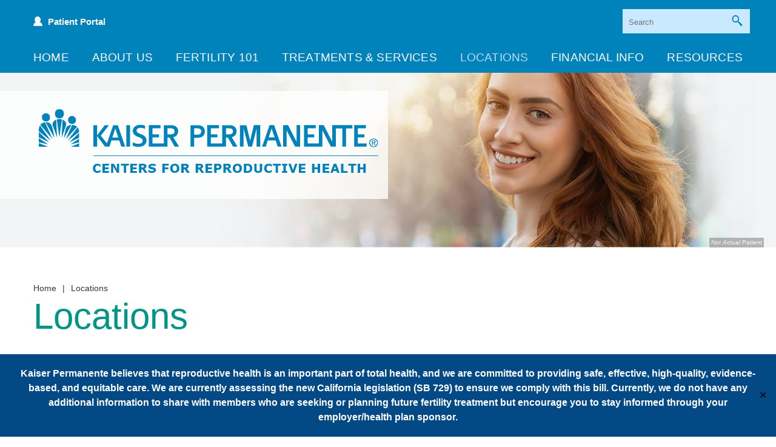

--- FILE ---
content_type: text/html; charset=UTF-8
request_url: https://www.kpivf.com/locations/
body_size: 39998
content:
<!DOCTYPE html>
<html>

<head>	
	<title>California Fertility Clinic in the Bay Area &amp; Sacramento | Locations</title>
	
<!--###META CALLOUT###-->	
<link rel="shortcut icon" type="image/x-icon" href="https://www.kpivf.com/favicon.ico" />
<meta charset="UTF-8" />
<meta name="format-detection" content="telephone=no" />
<meta name="viewport" content="width=device-width, initial-scale=1" />

 
<style media="all" type="text/css">/*! normalize-scss | MIT/GPLv2 License | bit.ly/normalize-scss */html{font-family:sans-serif;line-height:1.15;-ms-text-size-adjust:100%;-webkit-text-size-adjust:100%}body{margin:0}article,aside,footer,header,nav,section{display:block}h1{font-size:2em;margin:.67em 0}figcaption,figure{display:block}figure{margin:1em 40px}hr{-webkit-box-sizing:content-box;box-sizing:content-box;height:0;overflow:visible}main{display:block}pre{font-family:monospace,monospace;font-size:1em}a{background-color:transparent;-webkit-text-decoration-skip:objects}a:active,a:hover{outline-width:0}abbr[title]{border-bottom:none;text-decoration:underline;-webkit-text-decoration:underline dotted;text-decoration:underline dotted}b,strong{font-weight:inherit}b,strong{font-weight:bolder}code,kbd,samp{font-family:monospace,monospace;font-size:1em}dfn{font-style:italic}mark{background-color:#ff0;color:#000}small{font-size:80%}sub,sup{font-size:75%;line-height:0;position:relative;vertical-align:baseline}sub{bottom:-.25em}sup{top:-.5em}audio,video{display:inline-block}audio:not([controls]){display:none;height:0}img{border-style:none}svg:not(:root){overflow:hidden}button,input,optgroup,select,textarea{font-family:sans-serif;font-size:100%;line-height:1.15;margin:0}button{overflow:visible}button,select{text-transform:none}[type=reset],[type=submit],button,html [type=button]{-webkit-appearance:button}[type=button]::-moz-focus-inner,[type=reset]::-moz-focus-inner,[type=submit]::-moz-focus-inner,button::-moz-focus-inner{border-style:none;padding:0}[type=button]:-moz-focusring,[type=reset]:-moz-focusring,[type=submit]:-moz-focusring,button:-moz-focusring{outline:1px dotted ButtonText}input{overflow:visible}[type=checkbox],[type=radio]{-webkit-box-sizing:border-box;box-sizing:border-box;padding:0}[type=number]::-webkit-inner-spin-button,[type=number]::-webkit-outer-spin-button{height:auto}[type=search]{-webkit-appearance:textfield;outline-offset:-2px}[type=search]::-webkit-search-cancel-button,[type=search]::-webkit-search-decoration{-webkit-appearance:none}::-webkit-file-upload-button{-webkit-appearance:button;font:inherit}fieldset{border:1px solid silver;margin:0 2px;padding:.35em .625em .75em}legend{-webkit-box-sizing:border-box;box-sizing:border-box;display:table;max-width:100%;padding:0;color:inherit;white-space:normal}progress{display:inline-block;vertical-align:baseline}textarea{overflow:auto}details{display:block}summary{display:list-item}menu{display:block}canvas{display:inline-block}template{display:none}[hidden]{display:none}.foundation-mq{font-family:"small=0em&medium=33.3125em&large=48em&xlarge=80em&xxlarge=90em"}html{-webkit-box-sizing:border-box;box-sizing:border-box;font-size:100%}*,::after,::before{-webkit-box-sizing:inherit;box-sizing:inherit}body{margin:0;padding:0;background:#fff;font-family:"Helvetica Neue",Helvetica,Roboto,Arial,sans-serif;font-weight:400;line-height:1.5;color:#383838;-webkit-font-smoothing:antialiased;-moz-osx-font-smoothing:grayscale}img{display:inline-block;vertical-align:middle;max-width:100%;height:auto;-ms-interpolation-mode:bicubic}textarea{height:auto;min-height:50px;border-radius:0}select{-webkit-box-sizing:border-box;box-sizing:border-box;width:100%;border-radius:0}.map_canvas embed,.map_canvas img,.map_canvas object,.mqa-display embed,.mqa-display img,.mqa-display object{max-width:none!important}button{padding:0;-webkit-appearance:none;-moz-appearance:none;appearance:none;border:0;border-radius:0;background:0 0;line-height:1}[data-whatinput=mouse] button{outline:0}pre{overflow:auto}.is-visible{display:block!important}.is-hidden{display:none!important}.row{max-width:75rem;margin-right:auto;margin-left:auto}.row::after,.row::before{display:table;content:' '}.row::after{clear:both}.row.collapse>.column,.row.collapse>.columns{padding-right:0;padding-left:0}.row .row{margin-right:-.625rem;margin-left:-.625rem}.row .row.collapse{margin-right:0;margin-left:0}.row.expanded{max-width:none}.row.expanded .row{margin-right:auto;margin-left:auto}.row:not(.expanded) .row{max-width:none}.row.gutter-small>.column,.row.gutter-small>.columns{padding-right:.625rem;padding-left:.625rem}.row.gutter-medium>.column,.row.gutter-medium>.columns{padding-right:.9375rem;padding-left:.9375rem}.column,.columns{width:100%;float:left;padding-right:.625rem;padding-left:.625rem}.column:last-child:not(:first-child),.columns:last-child:not(:first-child){float:right}.column.end:last-child:last-child,.end.columns:last-child:last-child{float:left}.column.row.row,.row.row.columns{float:none}.row .column.row.row,.row .row.row.columns{margin-right:0;margin-left:0;padding-right:0;padding-left:0}.small-1{width:8.33333%}.small-push-1{position:relative;left:8.33333%}.small-pull-1{position:relative;left:-8.33333%}.small-offset-0{margin-left:0}.small-2{width:16.66667%}.small-push-2{position:relative;left:16.66667%}.small-pull-2{position:relative;left:-16.66667%}.small-offset-1{margin-left:8.33333%}.small-3{width:25%}.small-push-3{position:relative;left:25%}.small-pull-3{position:relative;left:-25%}.small-offset-2{margin-left:16.66667%}.small-4{width:33.33333%}.small-push-4{position:relative;left:33.33333%}.small-pull-4{position:relative;left:-33.33333%}.small-offset-3{margin-left:25%}.small-5{width:41.66667%}.small-push-5{position:relative;left:41.66667%}.small-pull-5{position:relative;left:-41.66667%}.small-offset-4{margin-left:33.33333%}.small-6{width:50%}.small-push-6{position:relative;left:50%}.small-pull-6{position:relative;left:-50%}.small-offset-5{margin-left:41.66667%}.small-7{width:58.33333%}.small-push-7{position:relative;left:58.33333%}.small-pull-7{position:relative;left:-58.33333%}.small-offset-6{margin-left:50%}.small-8{width:66.66667%}.small-push-8{position:relative;left:66.66667%}.small-pull-8{position:relative;left:-66.66667%}.small-offset-7{margin-left:58.33333%}.small-9{width:75%}.small-push-9{position:relative;left:75%}.small-pull-9{position:relative;left:-75%}.small-offset-8{margin-left:66.66667%}.small-10{width:83.33333%}.small-push-10{position:relative;left:83.33333%}.small-pull-10{position:relative;left:-83.33333%}.small-offset-9{margin-left:75%}.small-11{width:91.66667%}.small-push-11{position:relative;left:91.66667%}.small-pull-11{position:relative;left:-91.66667%}.small-offset-10{margin-left:83.33333%}.small-12{width:100%}.small-offset-11{margin-left:91.66667%}.small-up-1>.column,.small-up-1>.columns{float:left;width:100%}.small-up-1>.column:nth-of-type(1n),.small-up-1>.columns:nth-of-type(1n){clear:none}.small-up-1>.column:nth-of-type(1n+1),.small-up-1>.columns:nth-of-type(1n+1){clear:both}.small-up-1>.column:last-child,.small-up-1>.columns:last-child{float:left}.small-up-2>.column,.small-up-2>.columns{float:left;width:50%}.small-up-2>.column:nth-of-type(1n),.small-up-2>.columns:nth-of-type(1n){clear:none}.small-up-2>.column:nth-of-type(2n+1),.small-up-2>.columns:nth-of-type(2n+1){clear:both}.small-up-2>.column:last-child,.small-up-2>.columns:last-child{float:left}.small-up-3>.column,.small-up-3>.columns{float:left;width:33.33333%}.small-up-3>.column:nth-of-type(1n),.small-up-3>.columns:nth-of-type(1n){clear:none}.small-up-3>.column:nth-of-type(3n+1),.small-up-3>.columns:nth-of-type(3n+1){clear:both}.small-up-3>.column:last-child,.small-up-3>.columns:last-child{float:left}.small-up-4>.column,.small-up-4>.columns{float:left;width:25%}.small-up-4>.column:nth-of-type(1n),.small-up-4>.columns:nth-of-type(1n){clear:none}.small-up-4>.column:nth-of-type(4n+1),.small-up-4>.columns:nth-of-type(4n+1){clear:both}.small-up-4>.column:last-child,.small-up-4>.columns:last-child{float:left}.small-up-5>.column,.small-up-5>.columns{float:left;width:20%}.small-up-5>.column:nth-of-type(1n),.small-up-5>.columns:nth-of-type(1n){clear:none}.small-up-5>.column:nth-of-type(5n+1),.small-up-5>.columns:nth-of-type(5n+1){clear:both}.small-up-5>.column:last-child,.small-up-5>.columns:last-child{float:left}.small-up-6>.column,.small-up-6>.columns{float:left;width:16.66667%}.small-up-6>.column:nth-of-type(1n),.small-up-6>.columns:nth-of-type(1n){clear:none}.small-up-6>.column:nth-of-type(6n+1),.small-up-6>.columns:nth-of-type(6n+1){clear:both}.small-up-6>.column:last-child,.small-up-6>.columns:last-child{float:left}.small-up-7>.column,.small-up-7>.columns{float:left;width:14.28571%}.small-up-7>.column:nth-of-type(1n),.small-up-7>.columns:nth-of-type(1n){clear:none}.small-up-7>.column:nth-of-type(7n+1),.small-up-7>.columns:nth-of-type(7n+1){clear:both}.small-up-7>.column:last-child,.small-up-7>.columns:last-child{float:left}.small-up-8>.column,.small-up-8>.columns{float:left;width:12.5%}.small-up-8>.column:nth-of-type(1n),.small-up-8>.columns:nth-of-type(1n){clear:none}.small-up-8>.column:nth-of-type(8n+1),.small-up-8>.columns:nth-of-type(8n+1){clear:both}.small-up-8>.column:last-child,.small-up-8>.columns:last-child{float:left}.small-collapse>.column,.small-collapse>.columns{padding-right:0;padding-left:0}.small-collapse .row{margin-right:0;margin-left:0}.expanded.row .small-collapse.row{margin-right:0;margin-left:0}.small-uncollapse>.column,.small-uncollapse>.columns{padding-right:.625rem;padding-left:.625rem}.small-centered{margin-right:auto;margin-left:auto}.small-centered,.small-centered:last-child:not(:first-child){float:none;clear:both}.small-pull-0,.small-push-0,.small-uncentered{position:static;float:left;margin-right:0;margin-left:0}.column-block{margin-bottom:1.25rem}.column-block>:last-child{margin-bottom:0}blockquote,dd,div,dl,dt,form,h1,h2,h3,h4,h5,h6,li,ol,p,pre,td,th,ul{margin:0;padding:0}p{margin-bottom:1rem;font-size:inherit;line-height:1.6;text-rendering:optimizeLegibility}em,i{font-style:italic;line-height:inherit}b,strong{font-weight:700;line-height:inherit}small{font-size:80%;line-height:inherit}h1,h2,h3,h4,h5,h6{font-family:"Helvetica Neue",Helvetica,Roboto,Arial,sans-serif;font-style:normal;font-weight:400;color:inherit;text-rendering:optimizeLegibility}h1 small,h2 small,h3 small,h4 small,h5 small,h6 small{line-height:0;color:#f2f4f5}h1{font-size:1.5rem;line-height:1.4;margin-top:0;margin-bottom:.5rem}h2{font-size:1.25rem;line-height:1.4;margin-top:0;margin-bottom:.5rem}h3{font-size:1.1875rem;line-height:1.4;margin-top:0;margin-bottom:.5rem}h4{font-size:1.125rem;line-height:1.4;margin-top:0;margin-bottom:.5rem}h5{font-size:1.0625rem;line-height:1.4;margin-top:0;margin-bottom:.5rem}h6{font-size:1rem;line-height:1.4;margin-top:0;margin-bottom:.5rem}a{line-height:inherit;color:#f2f4f5;text-decoration:none;cursor:pointer}a:focus,a:hover{color:#cbd3d7}a img{border:0}hr{clear:both;max-width:75rem;height:0;margin:1.25rem auto;border-top:0;border-right:0;border-bottom:1px solid #f2f4f5;border-left:0}dl,ol,ul{margin-bottom:1rem;list-style-position:outside;line-height:1.6}li{font-size:inherit}ul{margin-left:1.25rem;list-style-type:disc}ol{margin-left:1.25rem}ol ol,ol ul,ul ol,ul ul{margin-left:1.25rem;margin-bottom:0}dl{margin-bottom:1rem}dl dt{margin-bottom:.3rem;font-weight:700}blockquote{margin:0 0 1rem;padding:.5625rem 1.25rem 0 1.1875rem;border-left:1px solid #f2f4f5}blockquote,blockquote p{line-height:1.6;color:#c7cfd4}cite{display:block;font-size:.8125rem;color:#c7cfd4}cite:before{content:"— "}abbr{border-bottom:1px dotted #383838;color:#383838;cursor:help}figure{margin:0}code{padding:.125rem .3125rem .0625rem;border:1px solid #f2f4f5;background-color:#f2f4f5;font-family:Consolas,"Liberation Mono",Courier,monospace;font-weight:400;color:#383838}kbd{margin:0;padding:.125rem .25rem 0;background-color:#f2f4f5;font-family:Consolas,"Liberation Mono",Courier,monospace;color:#383838}.subheader{margin-top:.2rem;margin-bottom:.5rem;font-weight:400;line-height:1.4;color:#c7cfd4}.lead{font-size:125%;line-height:1.6}.stat{font-size:2.5rem;line-height:1}p+.stat{margin-top:-1rem}.no-bullet{margin-left:0;list-style:none}.text-left{text-align:left}.text-right{text-align:right}.text-center{text-align:center}.text-justify{text-align:justify}.show-for-print{display:none!important}.accordion{margin-left:0;background:#fff;list-style-type:none}.accordion-item:first-child>:first-child{border-radius:0}.accordion-item:last-child>:last-child{border-radius:0}.accordion-title{position:relative;display:block;padding:1.25rem 1rem;border:1px solid #f2f4f5;border-bottom:0;font-size:.75rem;line-height:1;color:#f2f4f5}:last-child:not(.is-active)>.accordion-title{border-bottom:1px solid #f2f4f5;border-radius:0}.accordion-title:focus,.accordion-title:hover{background-color:#f2f4f5}.accordion-title::before{position:absolute;top:50%;right:1rem;margin-top:-.5rem;content:'+'}.is-active>.accordion-title::before{content:'\2013'}.accordion-content{display:none;padding:1rem;border:1px solid #f2f4f5;border-bottom:0;background-color:#fff;color:#383838}:last-child>.accordion-content:last-child{border-bottom:1px solid #f2f4f5}.is-accordion-submenu-parent>a{position:relative}.is-accordion-submenu-parent>a::after{display:block;width:0;height:0;border:inset 6px;content:'';border-bottom-width:0;border-top-style:solid;border-color:#f2f4f5 transparent transparent;position:absolute;top:50%;margin-top:-3px;right:1rem}.is-accordion-submenu-parent[aria-expanded=true]>a::after{-webkit-transform:rotate(180deg);transform:rotate(180deg);-webkit-transform-origin:50% 50%;transform-origin:50% 50%}.hide{display:none!important}.invisible{visibility:hidden}.show-for-sr,.show-on-focus{position:absolute!important;width:1px;height:1px;overflow:hidden;clip:rect(0,0,0,0)}.show-on-focus:active,.show-on-focus:focus{position:static!important;width:auto;height:auto;overflow:visible;clip:auto}.hide-for-portrait,.show-for-landscape{display:block!important}.hide-for-landscape,.show-for-portrait{display:none!important}.float-left{float:left!important}.float-right{float:right!important}.float-center{display:block;margin-right:auto;margin-left:auto}.clearfix::after,.clearfix::before{display:table;content:' '}.clearfix::after{clear:both}.list-unstyle{list-style:none;margin:0;padding:0}.list-unstyle>li{margin:0;padding:0}.list-unstyle>li:before{content:none}.appearance-none{-webkit-appearance:none;-moz-appearance:none;-ms-appearance:none}.font-smoothing{-webkit-font-smoothing:antialiased;-moz-osx-font-smoothing:grayscale}html body{font-family:Verdana,Arial,Helvetica,sans-serif}.h1-base-styles,body h1{color:#009585;font-family:Verdana,Arial,Helvetica,sans-serif;font-size:2.125rem;font-weight:500;line-height:2.5rem;letter-spacing:0;margin:0 0 .9375rem}.h2-base-styles,body h2{color:#383838;font-family:Verdana,Arial,Helvetica,sans-serif;font-size:1.75rem;font-weight:500;letter-spacing:0;line-height:2rem;margin:0 0 1.25rem}.h3-base-styles,body h3{color:#009585;font-family:Verdana,Arial,Helvetica,sans-serif;font-size:1.5rem;font-weight:500;letter-spacing:0;line-height:1.875rem;margin:0 0 1.25rem}.h4-base-styles,body h4{color:#383838;font-family:Verdana,Arial,Helvetica,sans-serif;font-size:1rem;font-weight:800;letter-spacing:.025rem;line-height:2.5rem;margin:0 0 1.25rem}body .eii-columns h4{padding-top:0}p{color:#383838;font-family:Verdana,Arial,Helvetica,sans-serif;font-size:1.125rem;font-weight:400;line-height:1.75rem;margin:0 0 1.5625rem}span{font:inherit}ol,ul{color:#383838;font-family:Verdana,Arial,Helvetica,sans-serif;font-size:1.125rem;font-weight:400;line-height:1.75rem;margin:0 0 1.5625rem}a{color:#0082ba}a:hover{color:#009585;text-decoration:none}a:visited{color:#61ade0}hr{border-color:#c1c1c1;margin:2.5rem 0;border-width:1px}hr.green{border-color:#6fc5c0;border-width:2px}a{-webkit-transition:.4s;transition:.4s}b,strong{font-weight:800}ul:not(.menu):not(.sub-menu){margin-left:50px}ul:not(.menu):not(.sub-menu) li{list-style:none;font-size:1.125rem;line-height:1.75rem;margin-bottom:0}ul:not(.menu):not(.sub-menu) li:before{content:"\2022";color:#0082ba;font-size:1.125rem;font-weight:500;line-height:0;left:-30px;position:relative;display:inline-block;width:0}ul:not(.menu):not(.sub-menu) li>ul{margin-left:30px}.callout{background:#6fc5c0;color:#fff;padding:1.875rem 0}.callout.primary{background:#6fc5c0;color:#fff;padding:1.875rem 0}.callout.secondary{background:#f2f4f5;color:#383838}.quote,blockquote{border-top:2px solid #6fc5c0;border-bottom:2px solid #6fc5c0;border-left:none;border-right:none;padding:1.875rem 1.5rem}.quote,.quote p,blockquote,blockquote p{color:#6fc5c0;font-style:italic;font-size:1.375rem;line-height:2.375rem}.quote p,blockquote p{margin-bottom:0}.disclaimer:not(.regional){font-size:.85rem;font-weight:400;line-height:1rem;font-style:italic}img{max-width:100%}img.alignleft{margin:0 1.5625rem 1.5625rem 0;float:left}img.alignright{margin:0 0 1.5625rem 1.5625rem;float:right}img.aligncenter{margin:0 auto 1.5625rem;display:block}img.alignnone{margin:0 auto 1.5625rem;display:block}.wp-caption{max-width:100%;width:100%!important}.wp-caption.alignleft{margin:0 30px 30px 0;float:left}.wp-caption.alignright{margin:0 0 0 30px;float:right}.wp-caption.aligncenter{margin:0 auto 0;display:block;text-align:center}.wp-caption.alignnone{margin:0 auto 0;display:block}.wp-caption p{padding:10px;font-size:.875rem;font-weight:600;line-height:1.4em;text-align:center}.print-nap{display:none}*{margin:0;border:none;padding:0;-webkit-tap-highlight-color:transparent;-webkit-tap-highlight-color:transparent}* :hover{-webkit-tap-highlight-color:transparent;-webkit-tap-highlight-color:transparent}.wf-loading [class^=fa-],[class*=" fa-"]{visibility:hidden;line-height:1;display:inline-block}.wf-active [class^=fa-],[class*=" fa-"]{visibility:visible}.wf-loading main h1,.wf-loading main h2,.wf-loading main h3{display:none}.anchor-offset{display:block;position:relative;visibility:hidden;top:-50px}.eii-mobile-trigger{height:1px;width:100%;display:block}body,html{width:100%}.btn,.button{background:#009585;border:1px solid #009585;font-family:Verdana,Arial,Helvetica,sans-serif;padding:15px;position:relative;-webkit-transition:.4s all;transition:.4s all;display:block;width:100%;color:#fff;font-family:Verdana,Arial,Helvetica,sans-serif;font-size:1.125rem;font-weight:800;line-height:1.125rem;text-decoration:none;text-align:center}.btn:active,.btn:focus,.btn:hover,.button:active,.button:focus,.button:hover{background:#c3eae7;border-color:#c3eae7}.btn.primary,.button.primary{background:#009585;border:1px solid #009585;font-family:Verdana,Arial,Helvetica,sans-serif;padding:15px;position:relative;-webkit-transition:.4s all;transition:.4s all;display:block;width:100%;color:#fff;font-family:Verdana,Arial,Helvetica,sans-serif;font-size:1.125rem;font-weight:800;line-height:1.125rem;text-decoration:none;text-align:center}.btn.primary:active,.btn.primary:focus,.btn.primary:hover,.button.primary:active,.button.primary:focus,.button.primary:hover{background:#c3eae7;border-color:#c3eae7}.btn.secondary,.button.secondary{background:#0082ba;border:1px solid #0082ba;font-family:Verdana,Arial,Helvetica,sans-serif;padding:15px;position:relative;-webkit-transition:.4s all;transition:.4s all;display:block;width:100%;color:#fff;font-family:Verdana,Arial,Helvetica,sans-serif;font-size:1.125rem;font-weight:800;line-height:1.125rem;text-decoration:none;text-align:center}.btn.secondary:active,.btn.secondary:focus,.btn.secondary:hover,.button.secondary:active,.button.secondary:focus,.button.secondary:hover{background:#61ade0;border-color:#61ade0}.btn.tertiary,.button.tertiary{background:#6fc5c0;border:1px solid #fff;font-family:Verdana,Arial,Helvetica,sans-serif;padding:15px;position:relative;-webkit-transition:.4s all;transition:.4s all;display:block;width:100%;color:#fff;font-family:Verdana,Arial,Helvetica,sans-serif;font-size:1.125rem;font-weight:800;line-height:1.125rem;text-decoration:none;text-align:center}.btn.tertiary:active,.btn.tertiary:focus,.btn.tertiary:hover,.button.tertiary:active,.button.tertiary:focus,.button.tertiary:hover{background:#fff;color:#6fc5c0}.btn.backpage-btn,.button.backpage-btn{float:left;min-width:31.33%;margin:.5rem 0}#header-wrapper header{width:100%;z-index:3}#header-wrapper .logo{padding:4.0625rem 3.125rem .9375rem}#header-wrapper .header-content a.logout{color:#fff;font-size:.9375rem;font-weight:700}#header-wrapper .header-content a.logout:visited{color:#c9e9ff}#header-wrapper .header-content a.logout:visited span{color:#c9e9ff}#header-wrapper .header-content a.logout:active,#header-wrapper .header-content a.logout:hover{color:#c9e9ff}#header-wrapper .header-content a.logout:active span,#header-wrapper .header-content a.logout:hover span{color:#c9e9ff}#header-wrapper .header-content a.logout span{color:#fff}#header-wrapper .header-content nav.secondary{color:#fff}#header-wrapper .header-content nav.secondary ul{margin-bottom:0;display:inline-block;color:#fff}#header-wrapper .header-content nav.secondary ul li{list-style:none}#header-wrapper .header-content nav.secondary ul li a{color:#fff}#header-wrapper .header-content nav.secondary ul li a:visited{color:#c9e9ff}#header-wrapper .header-content nav.secondary ul li a:active,#header-wrapper .header-content nav.secondary ul li a:hover{color:#c9e9ff}#header-wrapper .header-content nav.secondary ul li.patient-portal{line-height:2.5rem}#header-wrapper .header-content nav.secondary ul li.patient-portal:before{height:20px;width:15px;margin-top:.75rem;display:inline;float:left;content:'';background:url(/content/themes/etna-interactive-site/images/svg/icon-patient.svg);background-size:contain;background-repeat:no-repeat;margin-right:9px}#header-wrapper .header-content nav.secondary ul li a{color:#fff;font-size:.9375rem;font-weight:800}#header-wrapper .header-content nav.secondary ul li a:visited{color:#fff}#header-wrapper .header-content nav.secondary ul li a:active,#header-wrapper .header-content nav.secondary ul li a:hover{color:#c9e9ff}#header-wrapper .header-content .search{text-align:right}#header-wrapper .header-content .search form#searchform{display:-webkit-box;display:-ms-flexbox;display:flex;padding-left:0;-webkit-box-pack:end;-ms-flex-pack:end;justify-content:flex-end}#header-wrapper .header-content .search form#searchform input{border-radius:0;-webkit-box-flex:0;-ms-flex:0 1 auto;flex:0 1 auto;font-family:Verdana,Arial,Helvetica,sans-serif;font-size:.9375rem;padding:.625rem;background:#c9e9ff;border:none}#header-wrapper .header-content .search form#searchform input::-webkit-input-placeholder{font-family:Verdana,Arial,Helvetica,sans-serif;font-size:.8125rem;letter-spacing:0}#header-wrapper .header-content .search form#searchform input:-ms-input-placeholder{font-family:Verdana,Arial,Helvetica,sans-serif;font-size:.8125rem;letter-spacing:0}#header-wrapper .header-content .search form#searchform input::-ms-input-placeholder{font-family:Verdana,Arial,Helvetica,sans-serif;font-size:.8125rem;letter-spacing:0}#header-wrapper .header-content .search form#searchform input::placeholder{font-family:Verdana,Arial,Helvetica,sans-serif;font-size:.8125rem;letter-spacing:0}#header-wrapper .header-content .search form#searchform button{margin-left:-1.875rem}#header-wrapper .header-content .search form#searchform button svg{width:18px;height:18px}#header-wrapper.minified header#site-header{height:auto;background:#0082ba}#header-wrapper.minified header#site-header .header-content-wrapper{height:auto;background:#0082ba}body.admin-bar #eiiMenuToolbar{margin-top:46px}#navWrapper{display:none;-webkit-transition:.4s all;transition:.4s all;background:#0082ba;color:#fff;clear:both;position:relative;top:0;width:100%;z-index:2}#navWrapper #menu-main-menu{height:3.125rem;margin:0}#navWrapper li{list-style-type:none}#navWrapper li.label ul a:hover{cursor:pointer}#navWrapper li.label a:hover{color:#fff;cursor:default}#navWrapper nav.primary{display:block;position:relative;text-align:justify;text-transform:uppercase}#navWrapper nav.primary ul.nav.primary{margin-bottom:0;background:#0082ba;height:3.125rem;margin-left:0;padding:0;text-align:justify}#navWrapper nav.primary ul.nav.primary>li.menu-item-has-children>ul.sub-menu{opacity:0;-webkit-transition:.4s all;transition:.4s all}#navWrapper nav.primary ul.nav.primary>li.menu-item-has-children:hover>ul.sub-menu{display:block;opacity:1}#navWrapper nav.primary ul.nav.primary:hover li:not(:hover)>a:after{-webkit-transform:scale(0);transform:scale(0)}#navWrapper nav.primary ul.nav.primary a{background:#0082ba;text-decoration:none;color:#fff;-webkit-transition:.4s all;transition:.4s all;display:inline-block}#navWrapper nav.primary ul.nav.primary a:hover{background:#0082ba;color:#bbddf4}#navWrapper nav.primary ul.nav.primary>li.current-menu-item>a{color:#bbddf4;text-transform:uppercase}#navWrapper nav.primary ul.nav.primary>li.current-menu-item.crosslink>a{color:#f2f4f5}#navWrapper nav.primary ul.nav.primary:after{content:" ";display:inline-block;width:100%;zoom:1}#navWrapper nav.primary ul.nav.primary>li{-webkit-transition:.4s all;transition:.4s all;display:inline-block;padding:0;margin-bottom:0;background:0 0;vertical-align:middle;text-align:center;z-index:999}#navWrapper nav.primary ul.nav.primary>li:first-child>a{padding-left:0}#navWrapper nav.primary ul.nav.primary>li:last-child>a{padding-right:0}#navWrapper nav.primary ul.nav.primary>li>a{position:relative}#navWrapper nav.primary ul.nav.primary>li.current-menu-ancestor>a,#navWrapper nav.primary ul.nav.primary>li.current-menu-item>a{color:#bbddf4}#navWrapper nav.primary ul.nav.primary>li.current-menu-ancestor>a:after,#navWrapper nav.primary ul.nav.primary>li.current-menu-ancestor>a:before,#navWrapper nav.primary ul.nav.primary>li.current-menu-item>a:after,#navWrapper nav.primary ul.nav.primary>li.current-menu-item>a:before{-webkit-transform:scale(1);transform:scale(1)}#navWrapper nav.primary ul.nav.primary>li.current-menu-item.crosslink>a{color:#f2f4f5!important}#navWrapper nav.primary ul.nav.primary>li:nth-last-child(1) ul{left:auto!important;right:0}#navWrapper nav.primary ul.nav.primary>li:nth-last-child(2) ul{left:auto!important;right:0}#navWrapper nav.primary ul.nav.primary>li>a{background:0 0;color:#fff;font-size:1.45vw;letter-spacing:.01em;line-height:3.125rem;padding:0 .5rem}#navWrapper nav.primary ul.nav.primary>li>a:hover{background:0 0}#navWrapper nav.primary ul.nav.primary>li>ul.sub-menu{background:#0082ba;margin:0;margin-left:-.9375rem;padding:1.5625rem;position:absolute;text-align:left;width:18.75rem;z-index:1;border:1px solid #61ade0}#navWrapper nav.primary ul.nav.primary>li>ul.sub-menu span.label{margin:0 0 10px;padding:0 0 10px;color:#6fc5c0;text-transform:none;font-size:1.125rem;font-weight:700;line-height:1.2em;display:block}#navWrapper nav.primary ul.nav.primary>li>ul.sub-menu>li{font-size:1.25rem;margin:0 0 16px;padding:0;position:relative;line-height:1.2em;-webkit-transition:.4s all;transition:.4s all}#navWrapper nav.primary ul.nav.primary>li>ul.sub-menu>li.label>a:hover{color:#f2f4f5}#navWrapper nav.primary ul.nav.primary>li>ul.sub-menu>li.not-a-page>a{pointer-events:none}#navWrapper nav.primary ul.nav.primary>li>ul.sub-menu>li.current-menu-ancestor:not(.crosslink)>a,#navWrapper nav.primary ul.nav.primary>li>ul.sub-menu>li.current-menu-item:not(.crosslink)>a{color:#bbddf4}#navWrapper nav.primary ul.nav.primary>li>ul.sub-menu>li a{color:#f2f4f5}#navWrapper nav.primary ul.nav.primary>li>ul.sub-menu>li>a{line-height:1.2em;background:#0082ba;padding:0;position:relative;display:block;text-transform:none}#navWrapper nav.primary ul.nav.primary>li>ul.sub-menu>li>a:hover{color:#bbddf4}#navWrapper nav.primary ul.nav.primary>li>ul.sub-menu>li.menu-item-has-children{margin:0 0 45px}#navWrapper nav.primary ul.nav.primary>li>ul.sub-menu>li.menu-item-has-children>a:after{color:#0082ba;font-size:1.25rem;line-height:1em;position:absolute;top:15px;right:2rem}#navWrapper nav.primary ul.nav.primary>li>ul.sub-menu>li:last-child{margin:0}#navWrapper nav.primary ul.nav.primary>li>ul.sub-menu>li>ul.sub-menu{display:block;margin-bottom:10px;margin-left:.625rem;padding:10px 0 0}#navWrapper nav.primary ul.nav.primary>li>ul.sub-menu>li>ul.sub-menu a{background:0 0;font-size:1.125rem;line-height:1.25em;text-transform:none}#navWrapper nav.primary ul.nav.primary>li>ul.sub-menu>li>ul.sub-menu a:hover{color:#bbddf4}#navWrapper nav.primary ul.nav.primary>li>ul.sub-menu>li>ul.sub-menu>li{margin:0 0 4px;line-height:1.25em}#navWrapper nav.primary ul.nav.primary>li>ul.sub-menu>li>ul.sub-menu>li.current-menu-ancestor>a,#navWrapper nav.primary ul.nav.primary>li>ul.sub-menu>li>ul.sub-menu>li.current-menu-item>a{color:#bbddf4}#navWrapper nav.primary ul.nav.primary>li>ul.sub-menu>li>ul.sub-menu>li.current-menu-ancestor.crosslink>a,#navWrapper nav.primary ul.nav.primary>li>ul.sub-menu>li>ul.sub-menu>li.current-menu-item.crosslink>a{color:#f2f4f5}#navWrapper nav.primary ul.nav.primary>li>ul.sub-menu>li>ul.sub-menu>li:last-child{margin:0}#navWrapper nav.primary ul.nav.primary>li>ul.sub-menu>li>ul.sub-menu>li>ul.sub-menu{margin:0;display:block}#navWrapper nav.primary ul.nav.primary>li>ul.sub-menu>li>ul.sub-menu>li>ul.sub-menu>li{padding:0 0 0 1rem;position:relative}#navWrapper nav.primary ul.nav.primary>li.plastic-surgery>ul.sub-menu{margin:0;left:0;right:0;width:100%}#navWrapper nav.primary ul.nav.primary>li.plastic-surgery>ul.sub-menu>li{margin-left:4%;width:22%;float:left}#navWrapper nav.primary ul.nav.primary>li.plastic-surgery>ul.sub-menu li.facial-surgery{margin:0;width:48%}#navWrapper nav.primary ul.nav.primary>li.plastic-surgery>ul.sub-menu li.facial-surgery>ul.sub-menu{-webkit-column-count:2;column-count:2}#navWrapper nav.primary ul.nav.primary>li.skin-care>ul.sub-menu{margin:0;left:0;right:0;width:100%}#navWrapper nav.primary ul.nav.primary>li.skin-care>ul.sub-menu>li{width:22%;float:left}#navWrapper nav.primary ul.nav.primary>li.skin-care>ul.sub-menu li.injectables,#navWrapper nav.primary ul.nav.primary>li.skin-care>ul.sub-menu li.skin-rejuvenation{margin:0;width:48%}#navWrapper nav.primary ul.nav.primary>li.skin-care>ul.sub-menu li.injectables>ul.sub-menu,#navWrapper nav.primary ul.nav.primary>li.skin-care>ul.sub-menu li.skin-rejuvenation>ul.sub-menu{-webkit-column-count:2;column-count:2}#navWrapper nav.primary ul.nav.primary>li.skin-care>ul.sub-menu li.skin-rejuvenation{margin-left:4%}#navWrapper nav.primary ul.nav.primary>li ul{list-style-type:none}#navWrapper nav.primary ul.nav.primary>li ul.sub-menu{display:none}#navWrapper nav.primary ul.nav.primary>li.split-2>ul.sub-menu{-webkit-column-count:2;column-count:2;left:0;width:100%}#navWrapper nav.primary ul.nav.primary>li.split-2>ul.sub-menu>li a{font-size:1.25rem;text-transform:none}#navWrapper nav.primary ul.nav.primary>li.split-2>ul.sub-menu .sub-menu{margin:0 0 0 1rem;padding-top:0}#navWrapper nav.primary ul.nav.primary>li.split-2>ul.sub-menu .menu-item-has-children>a{padding-bottom:0}#navWrapper nav.primary ul.nav.primary>li.split-2>ul.sub-menu .menu-item-has-children a{font-size:1.25rem}#navWrapper nav.primary ul.nav.primary>li.split-3>ul.sub-menu{-webkit-column-count:3;column-count:3;left:0;width:100%}#navWrapper nav.primary ul.nav.primary>li.split-3>ul.sub-menu>li a{font-size:1.25rem;text-transform:none}#navWrapper nav.primary ul.nav.primary>li.split-3>ul.sub-menu .sub-menu{margin:0 0 0 1rem;padding-top:0}#navWrapper nav.primary ul.nav.primary>li.split-3>ul.sub-menu .menu-item-has-children>a{padding-bottom:0}#navWrapper nav.primary ul.nav.primary>li.split-3>ul.sub-menu .menu-item-has-children a{font-size:1.25rem}#navWrapper nav.primary ul.nav.primary>li.split-4>ul.sub-menu{-webkit-column-count:4;column-count:4;left:0;width:100%}#navWrapper nav.primary ul.nav.primary>li.split-4>ul.sub-menu>li a{font-size:1.25rem;text-transform:none}#navWrapper nav.primary ul.nav.primary>li.split-4>ul.sub-menu .sub-menu{margin:0 0 0 1rem;padding-top:0}#navWrapper nav.primary ul.nav.primary>li.split-4>ul.sub-menu .menu-item-has-children>a{padding-bottom:0}#navWrapper nav.primary ul.nav.primary>li.split-4>ul.sub-menu .menu-item-has-children a{font-size:1.25rem}#navWrapper nav.primary ul.nav.primary>li.split-5>ul.sub-menu{-webkit-column-count:5;column-count:5;left:0;width:100%}#navWrapper nav.primary ul.nav.primary>li.split-5>ul.sub-menu>li a{font-size:1.25rem;text-transform:none}#navWrapper nav.primary ul.nav.primary>li.split-5>ul.sub-menu .sub-menu{margin:0 0 0 1rem;padding-top:0}#navWrapper nav.primary ul.nav.primary>li.split-5>ul.sub-menu .menu-item-has-children>a{padding-bottom:0}#navWrapper nav.primary ul.nav.primary>li.split-5>ul.sub-menu .menu-item-has-children a{font-size:1.25rem}#navWrapper nav.primary ul.nav.primary>li.split-6>ul.sub-menu{-webkit-column-count:6;column-count:6;left:0;width:100%}#navWrapper nav.primary ul.nav.primary>li.split-6>ul.sub-menu>li a{font-size:1.25rem;text-transform:none}#navWrapper nav.primary ul.nav.primary>li.split-6>ul.sub-menu .sub-menu{margin:0 0 0 1rem;padding-top:0}#navWrapper nav.primary ul.nav.primary>li.split-6>ul.sub-menu .menu-item-has-children>a{padding-bottom:0}#navWrapper nav.primary ul.nav.primary>li.split-6>ul.sub-menu .menu-item-has-children a{font-size:1.25rem}footer{background:#f2f4f5}footer hr{border-color:#fff;border-width:1px!important}#locations{background:#f2f4f5}.regional a{color:#fff;text-decoration:underline}.regional a:hover{color:#bbddf4}.footer-pattern{background:#0082ba;padding:1.875rem 0}.footer-pattern .footer-nav{padding:0;margin:0!important;list-style:none;list-style-position:outside;-webkit-box-orient:horizontal;-webkit-box-direction:normal;-ms-flex-flow:row wrap;flex-flow:row wrap;display:-webkit-box;display:-ms-flexbox;display:flex;list-style:none;margin:0;padding:0}.footer-pattern .footer-nav li:before{content:none!important}.footer-pattern .footer-nav li{display:inline-block;-webkit-box-flex:0;-ms-flex:0 0 100%;flex:0 0 100%;text-align:center}.footer-pattern .footer-nav li:last-child{border-right:none;padding-right:0}.footer-pattern .footer-nav li a{color:#fff;line-height:1.125rem}.footer-pattern .footer-nav li a:hover{color:#c9e9ff}.footer-pattern p.regional.disclaimer{color:#fff;font-size:1.125rem}.feature.eii-columns{margin:0 0 2.5rem;display:-webkit-box;display:-ms-flexbox;display:flex;-webkit-box-pack:justify;-ms-flex-pack:justify;justify-content:space-between;-ms-flex-wrap:wrap;flex-wrap:wrap}.feature.eii-columns div.col{margin-bottom:0}.feature.eii-columns.h-center div.col{display:-webkit-box;display:-ms-flexbox;display:flex;-webkit-box-orient:vertical;-webkit-box-direction:normal;-ms-flex-direction:column;flex-direction:column;-webkit-box-align:center;-ms-flex-align:center;align-items:center}.feature.eii-columns.h-center div.col p{text-align:center}.feature.eii-columns.v-center div.col{display:-webkit-box;display:-ms-flexbox;display:flex;-webkit-box-orient:vertical;-webkit-box-direction:normal;-ms-flex-direction:column;flex-direction:column;-webkit-box-pack:center;-ms-flex-pack:center;justify-content:center}.feature.eii-columns.detail-col.center .col{-ms-flex-item-align:center;align-self:center}.feature.eii-columns.detail-col.center .col strong{margin-bottom:0;display:inline-block;margin-left:.9375rem;text-indent:-1.5rem}.feature.eii-columns.detail-col .col:first-child{-webkit-box-flex:0;-ms-flex:0 0 100%;flex:0 0 100%}.feature.eii-columns.detail-col .col:last-child{-webkit-box-flex:0;-ms-flex:0 0 100%;flex:0 0 100%}.feature.eii-columns.opposite .col:last-child{-webkit-box-flex:0;-ms-flex:0 0 100%;flex:0 0 100%}.feature.eii-columns.opposite .col:first-child{-webkit-box-flex:0;-ms-flex:0 0 100%;flex:0 0 100%}.feature.eii-columns div.col{margin:0;-webkit-box-flex:0;-ms-flex:0 0 48%;flex:0 0 48%}.feature.eii-columns div.col.h-center{display:-webkit-box;display:-ms-flexbox;display:flex;-webkit-box-orient:vertical;-webkit-box-direction:normal;-ms-flex-direction:column;flex-direction:column;-webkit-box-align:center;-ms-flex-align:center;align-items:center}.feature.eii-columns div.col.h-center p{text-align:center}.feature.eii-columns div.col.v-center{display:-webkit-box;display:-ms-flexbox;display:flex;-webkit-box-orient:vertical;-webkit-box-direction:normal;-ms-flex-direction:column;flex-direction:column;-webkit-box-pack:center;-ms-flex-pack:center;justify-content:center}.feature.eii-columns div.col p:empty{display:none}.feature.eii-columns div.col p:last-child{margin:0}.feature.eii-columns div.col ul:last-child{margin-bottom:0}dl.accordion{margin-top:98px}dl.accordion dt{margin:0;padding:27px 2.5rem;position:relative;border-radius:0 60px 60px 0;-webkit-transition:all .4s;transition:all .4s;clear:both}dl.accordion dt#consultation{background-color:#861c5a}dl.accordion dt#consultation:hover{background:#d43492}dl.accordion dt#consents{background-color:#0082ba}dl.accordion dt#consents:hover{background:#21bcff}dl.accordion dt#started{background-color:#009585}dl.accordion dt#started:hover{background:#00fbe0}dl.accordion dt#cycle{background-color:#3e327e}dl.accordion dt#cycle:hover{background:#6959bd}dl.accordion dt#embryo{background-color:#695b9f}dl.accordion dt#embryo:hover{background:#a39bc5}dl.accordion dt>a{color:#fff;font-size:22px;line-height:30px;display:-webkit-box;display:-ms-flexbox;display:flex;-webkit-box-align:center;-ms-flex-align:center;align-items:center;width:100%;-webkit-box-pack:justify;-ms-flex-pack:justify;justify-content:space-between;font-weight:400}dl.accordion dt>a:after{content:'\002B';float:right;font-size:6.1vw;line-height:26px;-webkit-transition:all .4s;transition:all .4s}dl.accordion dt.open{border-radius:0 25px 0 0}dl.accordion dt.open>a:after{content:'\00D7'}dl.accordion dd{padding:0 30px 0 30px;margin:0;background:#f2f4f5;border-radius:0 0 30px 0}dl.accordion dd ul:not(.menu):not(.sub-menu){margin-bottom:0;margin-left:0;overflow:hidden}dl.accordion dd ul:not(.menu):not(.sub-menu) li:not(.video){border-bottom:1px solid #c1c1c1;padding:15px 0;font-size:1.125rem}dl.accordion dd ul:not(.menu):not(.sub-menu) li:not(.video) li:last-child{padding-bottom:0}dl.accordion dd ul:not(.menu):not(.sub-menu) li:not(.video) ul{margin-left:30px}dl.accordion dd ul:not(.menu):not(.sub-menu) li:not(.video) ul ul{margin-left:0}dl.accordion dd ul:not(.menu):not(.sub-menu) li:not(.video) a{font-size:1.125rem;color:#0082ba}dl.accordion dd ul:not(.menu):not(.sub-menu) li:not(.video) a:after{width:0;height:0;border-top:5px solid transparent;border-left:12px solid #0082ba;border-bottom:5px solid transparent;display:inline-block;margin-left:5px;content:' '}dl.accordion dd ul:not(.menu):not(.sub-menu) li:not(.video) a:hover{color:#009585}dl.accordion dd ul:not(.menu):not(.sub-menu) li:not(.video) a:hover:after{border-left:12px solid #009585}dl.accordion dd ul:not(.menu):not(.sub-menu) li:not(.video):last-child{border-bottom:none}dl.accordion dd ul:not(.menu):not(.sub-menu) li:not(.video):before{display:none!important}dl.accordion dd ul:not(.menu):not(.sub-menu) li.video{margin:20px 0 20px}dl.accordion dd ul:not(.menu):not(.sub-menu) li.video:before{content:none}dl.accordion dd ul:not(.menu):not(.sub-menu) li.video .video-wrapper{position:relative;padding-bottom:56.25%;padding-top:30px;height:0;overflow:hidden}dl.accordion dd ul:not(.menu):not(.sub-menu) li.video .video-wrapper .mejs-container{position:absolute;top:0;left:0;width:100%!important;height:100%!important}dl.accordion dd ul:not(.menu):not(.sub-menu) li.video .video-wrapper .wp-video-shortcode{width:100%!important;height:100%!important}select{-moz-appearance:none;background-size:auto 20%;background-position:96% center!important;cursor:pointer;-webkit-appearance:none;background:#fff url(/content/themes/etna-interactive-site/images/angle-down.png) no-repeat}form input{border:1px solid #f2f4f5}form input[type=submit]{background:#0082ba;border:1px solid #0082ba;font-family:Verdana,Arial,Helvetica,sans-serif;padding:15px;position:relative;-webkit-transition:.4s all;transition:.4s all;display:block;width:100%;color:#fff;font-family:Verdana,Arial,Helvetica,sans-serif;font-size:1.125rem;font-weight:800;line-height:1.125rem;text-decoration:none;text-align:center}form input[type=submit]:active,form input[type=submit]:focus,form input[type=submit]:hover{background:#61ade0;border-color:#61ade0}form .btn:hover,form .button:hover,form button:hover,form input[type=submit]:hover{cursor:pointer}form select::-ms-expand{display:none}.event-reg-form{background:#f2f4f5;padding:1.875rem 1.875rem 0;margin-bottom:3.125rem;overflow:hidden}div.wpcf7-acceptance-missing,div.wpcf7-validation-errors{border:2px solid #0082ba!important}span.wpcf7-not-valid-tip{color:#009585!important}select::-ms-expand{display:none}.wpcf7 input{width:100%;border:none!important}.wpcf7 input[type=submit]{width:100%;margin:.5rem 0}form.wpcf7-form.sent p{display:none}div.wpcf7-mail-sent-ok{border:none!important;padding:0!important;margin-left:0!important;font-weight:700;color:#009585}.filters input,.filters select{border:1px solid #c1c1c1}.filters label{text-transform:uppercase;font-size:1rem}body:not(.search) .article-wrapper:before{content:none!important}body:not(.search) .article-wrapper article.excerpt{margin:0 0 1.25rem;padding:0 0 1rem}body:not(.search) .article-wrapper article.excerpt:after,body:not(.search) .article-wrapper article.excerpt:before{content:"";display:table}body:not(.search) .article-wrapper article.excerpt:after{clear:both}body:not(.search) .article-wrapper article.excerpt a.button:hover{color:#fff}body:not(.search) .article-wrapper article.excerpt a.featured-image.more-link{margin:0 0 1.25rem;padding-bottom:52.5%;width:100%;overflow:hidden;-webkit-box-sizing:border-box;box-sizing:border-box;display:block;position:relative}body:not(.search) .article-wrapper article.excerpt a.featured-image.more-link span.featured-image{display:block;position:absolute;top:50%;-webkit-transform:translateY(-50%);transform:translateY(-50%)}body:not(.search) .article-wrapper article.excerpt a.featured-image.more-link span.featured-image img{margin:0}body:not(.search) .article-wrapper article.excerpt a.button{width:100%}body:not(.search) .article-wrapper article.excerpt h2{margin-top:0}body:not(.search) .article-wrapper article.excerpt .entry-meta{margin:0 0 1rem;font-weight:500;color:#f2f4f5}body:not(.search) .article-wrapper article.excerpt .entry-date{display:inline}body:not(.search) .article-wrapper article.excerpt .entry-author{display:inline}body.search .article-wrapper article.excerpt{margin:0 0 30px}body.search .article-wrapper article.excerpt h2{margin:0}body.search .article-wrapper ul.eii-searchcrumbs{margin:0;padding:0;list-style-type:none}body.search .article-wrapper ul.eii-searchcrumbs li{margin-right:10px;padding-right:12px;display:inline;position:relative}body.search .article-wrapper ul.eii-searchcrumbs li:before{display:none!important}body.search .article-wrapper ul.eii-searchcrumbs li:after{width:6px;height:6px;content:'';margin-left:5px;line-height:1em;display:inline-block;position:absolute;top:8px;right:0;border-right:2px solid #000;border-bottom:2px solid #000;-webkit-transform:rotate(-45deg);transform:rotate(-45deg)}body.search .article-wrapper ul.eii-searchcrumbs li:last-child,body.search .article-wrapper ul.eii-searchcrumbs li:nth-last-child(1){margin-right:0;padding-right:0}body.search .article-wrapper ul.eii-searchcrumbs li:last-child:after,body.search .article-wrapper ul.eii-searchcrumbs li:nth-last-child(1):after{content:'';display:none}.eii-pagination{width:100%;text-align:center;margin-bottom:1.5625rem}.eii-pagination:after,.eii-pagination:before{content:"";display:table}.eii-pagination:after{clear:both}.eii-pagination .page-numbers{margin:0 1px;padding:8px 10px;font-family:Helvetica,Arial,sans-serif;font-size:12px;line-height:1em;text-decoration:none;display:inline-block;color:#444;background-color:#eee;border-radius:4px;border:1px solid #ddd;-webkit-transition:.3s all;transition:.3s all}.eii-pagination .page-numbers.current{background-color:#444;color:#fff}.eii-pagination .page-numbers.dots{padding:0 5px;color:#333;background:0 0;border:none}.eii-pagination .page-numbers.prev:before{content:'';width:8px;height:8px;border-left:2px solid #444;border-bottom:2px solid #444;display:inline-block;-webkit-transform:rotate(45deg);transform:rotate(45deg);-webkit-transition:.3s all;transition:.3s all}.eii-pagination .page-numbers.next:after{content:'';width:8px;height:8px;border-right:2px solid #444;border-bottom:2px solid #444;display:inline-block;-webkit-transform:rotate(-45deg);transform:rotate(-45deg);-webkit-transition:.3s all;transition:.3s all}.eii-pagination a.page-numbers:active,.eii-pagination a.page-numbers:focus,.eii-pagination a.page-numbers:hover{color:#fff;background-color:#444;border-color:#444;cursor:pointer}.eii-pagination a.page-numbers:active.next:after,.eii-pagination a.page-numbers:active.next:before,.eii-pagination a.page-numbers:active.prev:after,.eii-pagination a.page-numbers:active.prev:before,.eii-pagination a.page-numbers:focus.next:after,.eii-pagination a.page-numbers:focus.next:before,.eii-pagination a.page-numbers:focus.prev:after,.eii-pagination a.page-numbers:focus.prev:before,.eii-pagination a.page-numbers:hover.next:after,.eii-pagination a.page-numbers:hover.next:before,.eii-pagination a.page-numbers:hover.prev:after,.eii-pagination a.page-numbers:hover.prev:before{border-color:#fff}body.search .main-content{width:100%}body.search .main-content .article-wrapper{width:100%}body.search .main-content .article-wrapper:after,body.search .main-content .article-wrapper:before{content:"";display:table}body.search .main-content .article-wrapper:after{clear:both}body.search .main-content .article-wrapper article{padding:0 0 50px;width:100%;overflow:hidden;border-bottom:1px dotted #f2f4f5}body.search .main-content .article-wrapper article:after,body.search .main-content .article-wrapper article:before{content:"";display:table}body.search .main-content .article-wrapper article:after{clear:both}body.search .main-content .article-wrapper article h2.entry-title a{color:#383838;font-family:Verdana,Arial,Helvetica,sans-serif;font-size:1.75rem;font-weight:500;letter-spacing:0;line-height:2rem;margin:0 0 1.25rem}body.home .slideshow-container{position:relative;margin:auto}body.home .slideshow-container .copy{padding:1.875rem 0 0}body.home .slideshow-container .mySlides{display:none;position:relative}body.home .slideshow-container .mySlides.fade{-webkit-animation-name:fadeinout;-webkit-animation-duration:7s;animation-name:fadeinout;animation-duration:7s;-webkit-transition:all .4s;transition:all .4s}body.home .slideshow-container .mySlides.slide-1{background-image:url(/content/themes/etna-interactive-site/images/HeaderImage1.jpg)}body.home .slideshow-container .mySlides.slide-2{background-image:url(/content/themes/etna-interactive-site/images/HeaderImage2.jpg)}body.home .slideshow-container .mySlides.slide-3{background-image:url(/content/themes/etna-interactive-site/images/HeaderImage3-1.jpg)}body.home .slideshow-container .mySlides .front-banner-copy{font-style:italic}body.home .slideshow-container .mySlides .banner-phone{color:#009585;font-weight:700;margin-top:25px}body.home .slideshow-container .mySlides .banner-phone a{color:#009585;font-weight:400}body.home .slideshow-container .mySlides .banner-phone a:hover{color:#6fc5c0}body.home .slideshow-container .slide-copy .banner-phone{color:#009585;font-weight:700;margin-top:25px;margin-bottom:0}body.home .slideshow-container .slide-copy .banner-phone a{color:#009585;font-weight:400}body.home .slideshow-container .slide-copy .banner-phone a:hover{color:#6fc5c0}body.home .slideshow-container .pager-circles{display:none}body.home .slideshow-container .pager-circles .dot{cursor:pointer;height:20px;width:20px;margin:0 2px;background-color:#fff;border-radius:50%;display:inline-block;-webkit-transition:background-color .6s ease;transition:background-color .6s ease}body.home .slideshow-container .pager-circles .dot.active{background-color:#0082ba}body.home #homepage-content{padding:2.5rem 0}body.home .event-feature{padding-bottom:0}body.home .feature.eii-columns li ul li:before{content:"\26AC"}body.home div.COVID-notice{margin-top:3.125rem;background:#6fc5c0;color:#fff;padding:40px 40px 0;overflow:hidden}body.home div.COVID-notice h3,body.home div.COVID-notice p,body.home div.COVID-notice ul li{color:#fff}body .column,body .columns{padding-right:1.25rem;padding-left:1.25rem}body .telephone{position:relative}body .telephone:before{background:url(/content/themes/etna-interactive-site/images/svg/icon-phone.svg);width:24px;height:24px;display:inline-block;content:" ";background-size:contain;background-repeat:no-repeat;position:absolute;top:0}body .telephone span{margin-left:30px}body input:not([type=checkbox]),body select{height:2.5rem;padding:0 .625rem}body span.disclaimer.photo{position:absolute;bottom:0;right:20px;font-size:10px;color:#fff;background-color:#999;padding:3px;opacity:.7;line-height:10px}body .flex-parent{display:-webkit-box;display:-ms-flexbox;display:flex;-ms-flex-wrap:wrap;flex-wrap:wrap;-webkit-box-pack:justify;-ms-flex-pack:justify;justify-content:space-between}body .flex-parent>a,body .flex-parent>div{-webkit-box-flex:0;-ms-flex:0 0 100%;flex:0 0 100%}body .flex-parent.thirds>a,body .flex-parent.thirds>div{-webkit-box-flex:0;-ms-flex:0 0 100%;flex:0 0 100%}body .flex-parent.treatment-options a{text-align:center}body .flex-parent.treatment-options a div{padding-bottom:1.25rem;margin-bottom:.9375rem}body .flex-parent.treatment-options a div img{margin-bottom:0;width:65%}body .flex-parent.treatment-options a div#in-vitro{background:#f5daf5}body .flex-parent.treatment-options a div#in-vitro:hover{background:#eab2ea}body .flex-parent.treatment-options a div#male-infertility{background:#c3eae7}body .flex-parent.treatment-options a div#male-infertility:hover{background:#9dddd8}body .flex-parent.treatment-options a div#fertility-pres{background:#c9e9ff}body .flex-parent.treatment-options a div#fertility-pres:hover{background:#96d4ff}body .flex-parent.treatment-options a div span{color:#583985;font-weight:700;font-size:1.25rem}body .flex-parent.treatment-options img{margin-bottom:0}body:not(.home) main #backpage-banner{background-size:cover;background-repeat:no-repeat;background-position:65% center;padding:5rem 0;position:relative}body:not(.home) main #backpage-banner .logo{display:none}body:not(.home) main .main-content{padding:3.125rem 0 0}body:not(.home) main .main-content .iframe-wrapper{position:relative;overflow:hidden;padding-top:56.25%;margin-bottom:3.125rem}body:not(.home) main .main-content .iframe-wrapper iframe{position:absolute;top:0;left:0;width:100%!important;height:100%!important;border:0;max-width:none!important}body:not(.home) main .main-content ol.accordion,body:not(.home) main .main-content ul.accordion{margin-left:0}body:not(.home) main .main-content ol.accordion li.accordion-item:before,body:not(.home) main .main-content ul.accordion li.accordion-item:before{display:none}body:not(.home) main .main-content ol.accordion li.accordion-item a,body:not(.home) main .main-content ul.accordion li.accordion-item a{background:#009585;color:#fff}body:not(.home) main .main-content ol.breadcrumbs,body:not(.home) main .main-content ul.breadcrumbs{display:none}body:not(.home) main .main-content ol.nap,body:not(.home) main .main-content ul.nap{margin-left:0}body:not(.home) main .main-content ol.nap li:before,body:not(.home) main .main-content ul.nap li:before{display:none}body:not(.home) main .main-content .hours ul{margin-left:0}body:not(.home) main .main-content .hours ul li:before{display:none}body:not(.home) main .main-content table{border-collapse:separate;border-spacing:10px;margin:0 0 20px;width:100%}body:not(.home) main .main-content table tr th{padding:15px 10px;color:#fff;background:#009585;text-transform:uppercase;font-weight:700;font-size:16px}body:not(.home) main .main-content table tr th strong{color:#fff}body:not(.home) main .main-content table tr td{padding:10px;line-height:1.25em;background:#f2f4f5}body:not(.home) main .main-content a.top{float:right;color:#383838;text-transform:uppercase;font-weight:400;font-size:16px!important;position:relative;margin:0 .9375rem 1.5625rem 0}body:not(.home) main .main-content a.top:after{content:'';position:absolute;bottom:10px;border-left:5px solid transparent;border-right:5px solid transparent;border-bottom:10px solid #61ade0;margin-left:5px}body:not(.home) main .main-content a.top:hover{color:#009585}body:not(.home) main .main-content .share-top{margin-top:1.5625rem}body:not(.home) main .main-content .share-top #eiiSocialShare{display:inline-block}body:not(.home) main .main-content .diagram-legend{display:-webkit-box;display:-ms-flexbox;display:flex;background:#c9e7f8;margin:0 auto;width:100%;padding:1.875rem 5rem;-webkit-box-pack:justify;-ms-flex-pack:justify;justify-content:space-between}body:not(.home) main .main-content .diagram-legend p{margin-bottom:0}body:not(.home) main .main-content span.self-circle{border-radius:50%;display:inline-block;width:25px;height:25px;padding:5px;color:#fff;text-align:center;font-size:15px;line-height:15px;background:#0078b3;margin:0 2px}body:not(.home) main .main-content span.donor-circle{border-radius:50%;display:inline-block;width:25px;height:25px;padding:5px;color:#fff;text-align:center;font-size:15px;line-height:15px;background:#f36c0d;margin:0 2px}body:not(.home) main .main-content span.recipient-circle{border-radius:50%;display:inline-block;width:25px;height:25px;padding:5px;color:#fff;text-align:center;font-size:15px;line-height:15px;background:#ef5574;margin:0 2px}body:not(.home) .invitro-step-img{float:none;margin:0 auto;width:70%;display:block}#providers-lp{margin-bottom:1.5625rem}h2.taxonomy-title{display:none}#providers-filter{background:#f2f4f5;display:-webkit-box;display:-ms-flexbox;display:flex;-webkit-box-orient:horizontal;-webkit-box-direction:normal;-ms-flex-flow:row wrap;flex-flow:row wrap;margin:0 0 1rem;padding:.75rem}#providers-filter>div{-webkit-box-flex:0;-ms-flex:0 0 100%;flex:0 0 100%}#providers-filter>div:not(:last-of-type){margin:0 0 .625rem}#providers-filter>div>input,#providers-filter>div>select{background-color:#fff;max-width:85%;padding:0 .75rem}#providers-filter>div>input.has-filter~.providers-filter-clear,#providers-filter>div>select.has-filter~.providers-filter-clear{opacity:1;pointer-events:all;-webkit-transform:scale(1);transform:scale(1)}#providers-filter>div>input::-webkit-input-placeholder,#providers-filter>div>select::-webkit-input-placeholder{color:#383838}#providers-filter>div>input:-ms-input-placeholder,#providers-filter>div>select:-ms-input-placeholder{color:#383838}#providers-filter>div>input::-ms-input-placeholder,#providers-filter>div>select::-ms-input-placeholder{color:#383838}#providers-filter>div>input::placeholder,#providers-filter>div>select::placeholder{color:#383838}#providers-filter>div>input::-moz-placeholder,#providers-filter>div>select::-moz-placeholder{color:#383838}#providers-filter>div>input:-moz-placeholder,#providers-filter>div>select:-moz-placeholder{color:#383838}#providers-filter>div>label{display:block;font-weight:700;margin:0 0 .3125rem;padding:.25rem}#providers-filter>div>span{max-width:10%}.providers-filter-clear{cursor:pointer;display:inline-block;height:.9375rem;max-width:.9375rem!important;opacity:0;pointer-events:none;-webkit-transform:scale(0);transform:scale(0);-webkit-transition:opacity .2s,-webkit-transform .2s;transition:opacity .2s,-webkit-transform .2s;transition:opacity .2s,transform .2s;transition:opacity .2s,transform .2s,-webkit-transform .2s;vertical-align:top}.providers-filter-clear svg{height:auto;margin:.25rem 0 0;width:100%}.providers-filter-clear svg path{fill:#383838}#providers-list{margin-left:-3px;margin-right:-3px}#providers-list h2{margin-bottom:1.5625rem;margin-top:3.125rem}.provider-list-specialty{display:-webkit-box;display:-ms-flexbox;display:flex;-webkit-box-orient:horizontal;-webkit-box-direction:normal;-ms-flex-flow:row wrap;flex-flow:row wrap;margin-left:-1.0625rem;margin-right:-1.0625rem;border-bottom:1px solid #e6e6e6}.provider-list-specialty:last-child{border-bottom:none}.provider-card{background:#fff;display:inline-block;-webkit-box-flex:0;-ms-flex:0 0 50%;flex:0 0 50%;width:50%;-webkit-box-ordinal-group:2;-ms-flex-order:1;order:1;opacity:1;overflow:hidden;padding:0 .9375rem;-webkit-transition:opacity .2s,-webkit-box-ordinal-group .1s;transition:opacity .2s,-webkit-box-ordinal-group .1s;transition:opacity .2s,order .1s;transition:opacity .2s,order .1s,-webkit-box-ordinal-group .1s,-ms-flex-order .1s}.provider-card h3{text-align:center;font-size:1.125rem}.provider-card.hide-location,.provider-card.hide-procedure,.provider-card.hide-search{display:none;-webkit-box-ordinal-group:101;-ms-flex-order:100;order:100}.provider-card:hover .provider-card-images{border:5px solid #0082ba}.provider-card .provider-card-images{border:5px solid #fff}.provider-card-footer{padding:.3125rem .625rem .9375rem}.provider-card-name{font-size:1.125rem;line-height:1.125rem;margin:0 0 .625rem;text-transform:capitalize;letter-spacing:0;color:#0082ba;font-weight:800}.provider-card-job-title{margin:0}.provider-card-images{position:relative}.provider-card-image{display:inline-block;height:auto;width:100%}.provider-card-affiliate-logo{background:#fff;bottom:0;height:100%;max-height:3.125rem;opacity:.8;padding:.3125rem 1.25rem;position:absolute;right:0;width:auto}.provider-card-affiliate-logo>img{height:100%;width:auto}body.eii_silo_person-template-default #bio{clear:both}body.eii_silo_person-template-default div.awards{text-align:center;margin-bottom:0;overflow:hidden}body.eii_silo_person-template-default div.awards img{max-width:50%}body.eii_silo_person-template-default #provider-information{margin:0 auto;margin-bottom:1.5625rem;overflow:hidden}body.eii_silo_person-template-default #provider-information img.provider-images-main.show-on-large{margin:0 auto;display:block}body.eii_silo_person-template-default #provider-information .title{background:#f2f4f5;padding:1.25rem 1.5625rem 0;text-align:center}body.eii_silo_person-template-default #provider-information .title h3{color:#fff;margin:.9375rem 0}body.eii_silo_person-template-default #provider-information #information{clear:both;padding:1.5625rem 0;background:#f2f4f5}body.eii_silo_person-template-default #provider-information #information>div:first-child h3{margin-top:0}body.eii_silo_person-template-default #provider-information #information .info{color:#383838;font-family:Verdana,Arial,Helvetica,sans-serif;font-size:1.125rem;font-weight:400;line-height:1.75rem;margin:0 0 1.5625rem;font-size:.9375rem!important;padding:0 1.5625rem;margin-bottom:.9375rem!important;line-height:1.5625rem!important}body.eii_silo_person-template-default #provider-information #information .info span{font-weight:700}body.eii_silo_person-template-default #provider-information #information .info h3{margin-bottom:0!important}body.eii_silo_person-template-default #provider-information #information .info ul{padding:0;margin:0!important;list-style:none;list-style-position:outside}body.eii_silo_person-template-default #provider-information #information .info ul li:before{content:none!important}body.eii_silo_person-template-default #provider-information #information .info ul li{font-size:.9375rem!important;line-height:1.5625rem!important;margin-bottom:.625rem}body.eii_silo_person-template-default #provider-information #information p,body.eii_silo_person-template-default #provider-information #information span{font-size:.9375rem;margin-bottom:.9375rem!important}body.eii_silo_person-template-default .provider-related-wrapper{clear:both}body.eii_silo_person-template-default .provider-related-wrapper .provider-related{display:-webkit-box;display:-ms-flexbox;display:flex;-webkit-box-pack:justify;-ms-flex-pack:justify;justify-content:space-between}body.eii_silo_person-template-default .provider-related-wrapper .provider-related>.provider-related-list{-webkit-box-flex:0;-ms-flex:0 0 100%;flex:0 0 100%;padding:0 3.125rem}body.eii_silo_person-template-default .provider-related-wrapper{display:-webkit-box;display:-ms-flexbox;display:flex;-webkit-box-pack:justify;-ms-flex-pack:justify;justify-content:space-between;-ms-flex-wrap:wrap;flex-wrap:wrap}body.eii_silo_person-template-default .provider-related-wrapper h3{margin-top:0}body.eii_silo_person-template-default .provider-related-wrapper .related-locations{-webkit-box-flex:0;-ms-flex:0 0 100%;flex:0 0 100%}body.eii_silo_person-template-default .provider-related-wrapper .related-locations ul{-webkit-column-count:1;column-count:1}body.eii_silo_person-template-default .provider-related-wrapper .related-services{-webkit-box-flex:0;-ms-flex:0 0 100%;flex:0 0 100%}body.eii_silo_person-template-default .provider-related-wrapper .related-services ul{-webkit-column-count:1;column-count:1}body.page-id-36 #places-filter{display:-webkit-box;display:-ms-flexbox;display:flex;-webkit-box-orient:horizontal;-webkit-box-direction:normal;-ms-flex-flow:row wrap;flex-flow:row wrap;-webkit-box-pack:justify;-ms-flex-pack:justify;justify-content:space-between;background:#f2f4f5;padding:1.875rem}body.page-id-36 #places-filter>div{-webkit-box-flex:0;-ms-flex:0 0 100%;flex:0 0 100%}body.page-id-36 #places-filter>div:not(:last-of-type){margin:0 0 .625rem}body.page-id-36 #places-filter>div>input,body.page-id-36 #places-filter>div>select{height:50px;width:100%;padding:1rem;line-height:50px;max-width:85%;-webkit-appearance:none}body.page-id-36 #places-filter>div>label{display:block;font-weight:700;margin:0 0 .3125rem;padding:.25rem}body.page-id-36 #places-filter>div>span{max-width:10%}body.page-id-36 #places-filter>div select.has-filter~span.locations-filter-clear{opacity:1;-webkit-transform:scale(1);transform:scale(1);vertical-align:baseline;pointer-events:all}body.page-id-36 #places-filter>div select{display:inline-block!important;max-width:90%}body.page-id-36 #places-filter>div .selectdiv:after{right:calc(11px + 10%)}body.page-id-36 #places-filter #locations-filter-clear-filters label{display:none}body.page-id-36 #places-filter #locations-filter-clear-filters .locations-list-clear-filters{cursor:pointer;max-width:100%;min-width:100%;width:100%;margin-bottom:0}body.page-id-36 .locations-filter-clear{cursor:pointer;display:inline-block;height:15px;max-width:15px;opacity:0;pointer-events:none;-webkit-transform:scale(0);transform:scale(0);-webkit-transition:opacity .2s,-webkit-transform .2s;transition:opacity .2s,-webkit-transform .2s;transition:opacity .2s,transform .2s;transition:opacity .2s,transform .2s,-webkit-transform .2s;vertical-align:top}body.page-id-36 .locations-filter-clear svg{height:auto;margin:.25rem 0 0;width:100%}body.page-id-36 .locations-filter-clear svg path{fill:#222}body.page-id-36 .locations-filter-clear:hover svg path{fill:#f2f4f5}body.page-id-36 div#places-list{display:-webkit-box;display:-ms-flexbox;display:flex;-webkit-box-orient:horizontal;-webkit-box-direction:normal;-ms-flex-flow:row wrap;flex-flow:row wrap}body.page-id-36 div#places-list h2{margin-top:1.25rem;border-bottom:2px solid #6fc5c0;line-height:4rem}body.page-id-36 .place-region{-webkit-box-flex:0;-ms-flex:0 0 100%;flex:0 0 100%}body.page-id-36 .place-region:last-child{border-bottom:none}body.page-id-36 .place-region-heading{font-weight:700}body.page-id-36 .place-region-cards{display:-webkit-box;display:-ms-flexbox;display:flex;-webkit-box-orient:horizontal;-webkit-box-direction:normal;-ms-flex-flow:row wrap;flex-flow:row wrap}body.page-id-36 .location-card{display:inline-block;-webkit-box-flex:0;-ms-flex:0 0 100%;flex:0 0 100%;-webkit-box-ordinal-group:2;-ms-flex-order:1;order:1;opacity:1;overflow:hidden;position:relative;-webkit-transition:opacity .2s,-webkit-box-ordinal-group .1s;transition:opacity .2s,-webkit-box-ordinal-group .1s;transition:opacity .2s,order .1s;transition:opacity .2s,order .1s,-webkit-box-ordinal-group .1s,-ms-flex-order .1s}body.page-id-36 .location-card span{color:#383838;font-family:Verdana,Arial,Helvetica,sans-serif;font-size:1.125rem;font-weight:400;line-height:1.75rem;margin:0 0 1.5625rem}body.page-id-36 .location-card a.telephone span{margin-left:30px;color:#0082ba}body.page-id-36 .location-card a.telephone span:hover{color:#009585}body.page-id-36 .location-card.hide-procedure,body.page-id-36 .location-card.hide-provider,body.page-id-36 .location-card.hide-search{display:none;-webkit-box-ordinal-group:101;-ms-flex-order:100;order:100}body.page-id-36 .location-card-header{margin-top:0!important;margin-bottom:0!important}body.page-id-36 .location-card-header a{color:#009585;font-family:Verdana,Arial,Helvetica,sans-serif;font-size:1.5rem;font-weight:500;letter-spacing:0;line-height:1.875rem;margin:0 0 1.25rem;color:#0082ba;line-height:4rem}body.page-id-36 .location-card-header a:hover{color:#009585}body.page-id-36 .location-card-main{line-height:1.875rem;margin:0 0 1.25rem}body.page-id-36 .location-card-main span{margin-bottom:0}body.page-id-36 .location-card-main .location-card-street{display:inline-block}body.page-id-36 .location-card-main .location-card-street2{display:inline-block}body.page-id-36 .location-card-main .location-card-locale-region{display:block}body.page-id-36 .location-card-main .location-card-tel{display:block;margin-top:1.25rem}body.page-id-36 .location-card-main .location-card-fax{display:block}body.page-id-36 .location-card-main .location-card-fax span.value,body.page-id-36 .location-card-main .location-card-tel span.value{margin-left:.3125rem}body.page-id-36 #affiliate-disclaimer{margin:.9375rem 0}body.page-id-36 #places-list-no-results{margin:20px 0;padding:1rem}body.page-id-36 #places-list-no-results>p{margin:0}#silo-place-intro{background:#f2f4f5;display:-webkit-box;display:-ms-flexbox;display:flex;-ms-flex-wrap:wrap;flex-wrap:wrap;-webkit-box-pack:justify;-ms-flex-pack:justify;justify-content:space-between;margin-bottom:2.5rem;padding:.9375rem}#silo-place-intro div.location-info{-webkit-box-flex:0;-ms-flex:0 0 100%;flex:0 0 100%}#silo-place-intro div.location-info.address .nap-name{color:#383838;font-family:Verdana,Arial,Helvetica,sans-serif;font-size:1rem;font-weight:800;letter-spacing:.025rem;line-height:2.5rem;margin:0 0 1.25rem;margin-top:0!important}#silo-place-intro div.location-info.hours h4{margin-top:0}#silo-place-intro div.location-info a.telephone span{color:inherit}#silo-related-info{display:-webkit-box;display:-ms-flexbox;display:flex;-ms-flex-wrap:wrap;flex-wrap:wrap;-webkit-box-pack:justify;-ms-flex-pack:justify;justify-content:space-between}#silo-related-info .silo-related{-webkit-box-flex:0;-ms-flex:0 0 100%;flex:0 0 100%}#silo-related-info .silo-related h2{border-bottom:2px solid #6fc5c0;padding-bottom:.9375rem;margin-bottom:0}#silo-related-info .silo-related ul{margin-left:0}#silo-related-info .silo-related ul li{border-bottom:1px solid #c1c1c1;padding:.9375rem 0}#silo-related-info .silo-related ul li:before{display:none}#silo-related-info .silo-related ul li:last-child{border-bottom:none}.silo-promotion-list{margin-left:0!important}.silo-promotion-list li:before{display:none!important}.silo-promotion-list li .locations-label{text-transform:uppercase;font-size:1.125rem}.silo-promotion-list li .locations-label.sponsoring{padding-top:0}.silo-promotion-list li.event{padding:15px 15px 0;margin-bottom:2.5rem;background:#f2f4f5}.silo-promotion-list li.event .promotion-date strong{font-size:1rem}.silo-promotion-list li .locations{display:-webkit-box;display:-ms-flexbox;display:flex;-ms-flex-wrap:wrap;flex-wrap:wrap;-webkit-box-pack:justify;-ms-flex-pack:justify;justify-content:space-between}.silo-promotion-list li .locations .nap{-webkit-box-flex:0;-ms-flex:0 0 100%;flex:0 0 100%}.silo-promotion-list li .locations .nap .nap-street-address#location-title{font-size:1.5rem;line-height:1.875rem;margin-bottom:1.25rem;display:inline-block}.silo-promotion-list li .nap{margin-left:0!important;background:#fff;padding:1.875rem;border-bottom:1px solid #f2f4f5;margin-bottom:15px}.silo-promotion-list li .nap.event-location{background:#c9e9ff}.silo-promotion-list li .nap li{line-height:1.125rem;margin-bottom:0}.silo-promotion-list li .nap li.nap-name a{font-size:1.5rem;line-height:1.875rem;margin-bottom:1.25rem;display:inline-block}.silo-promotion-list li .nap li.nap-street-address{line-height:1.5625rem}.silo-promotion-list li .nap li.phone{margin-top:1.25rem;position:relative}.silo-promotion-list li .nap li.phone a:before{background:url(/content/themes/etna-interactive-site/images/svg/icon-phone.svg);width:24px;height:24px;display:inline-block;content:" ";background-size:contain;background-repeat:no-repeat;position:absolute;top:0}.silo-promotion-list li .nap li.phone span{margin-left:30px}.silo-promotion-list li .event-location li.nap-name{font-size:1.5rem;line-height:1.875rem;margin-bottom:1.25rem;display:inline-block}.loginform-wrapper #loginform input[type=submit]{margin:20px 0}.loginform-wrapper #loginform input:not([type=checkbox]),.loginform-wrapper #loginform label{display:block;width:100%}.loginform-wrapper #loginform input:not(.button){border:1px solid #c1c1c1}.loginform-wrapper #loginform .button:hover{cursor:pointer}.event-feature{background:#f2f4f5;padding:2.5rem 0}.event-feature .feature-header{background:#0082ba;padding:.9375rem}.event-feature .feature-header h2{color:#fff;margin-bottom:0;line-height:2rem}.event-feature .feature-header h2 span{color:#fff;font-size:1.125rem;text-transform:uppercase}.event-feature .event-wrapper:last-child .event{border-bottom:none}.event-feature .event{border-bottom:1px solid #c1c1c1;background:#fff;padding:2.5rem .9375rem}.event-feature .event p:last-child{margin-bottom:0}.event-feature .event h3{color:#0082ba;margin-bottom:0}.event-feature .event .promotion-date{font-size:1.125rem;font-weight:800;margin-bottom:.9375rem}.event-feature .event .promotion-desc{margin-bottom:.9375rem}.silo-procedures{background:#f2f4f5;display:-webkit-box;display:-ms-flexbox;display:flex;-webkit-box-pack:justify;-ms-flex-pack:justify;justify-content:space-between;-ms-flex-wrap:wrap;flex-wrap:wrap}.silo-procedures .silo-flex{-webkit-box-flex:0;-ms-flex:0 0 100%;flex:0 0 100%}.silo-procedures .silo-flex ul{margin-left:0;background:#fff;margin-bottom:0;padding:.9375rem}.silo-procedures .silo-flex ul li:before{display:none}.silo-procedures h2{color:#383838;font-family:Verdana,Arial,Helvetica,sans-serif;font-size:1rem;font-weight:800;letter-spacing:.025rem;line-height:2.5rem;margin:0 0 1.25rem;background:#6fc5c0;padding:.9375rem!important;color:#fff;margin-bottom:0!important}.silo-procedures.providers{clear:both;background:#fff;margin-bottom:3.125rem}.silo-procedures.providers .silo-flex{background:#f2f4f5}.silo-procedures.providers .silo-flex ul{background:#f2f4f5}.footer-silo .silo-flex{margin:2.1875rem 0}.footer-silo h2{padding:.9375rem!important}.footer-silo.silo-procedures .silo-flex.feature-silo-fertility-places .related-places:first-of-type{margin-bottom:2.1875rem}.page-feature{background:#f2f4f5;padding:1.875rem 4.75rem;margin-bottom:3.125rem}.page-feature span{text-transform:uppercase;font-weight:700;font-size:1.125rem;line-height:1.875rem}.page-feature ul{padding:0;margin:0!important;list-style:none;list-style-position:outside}.page-feature ul li:before{content:none!important}.page-feature ul li{margin-bottom:0!important}.hamburger{padding:0 0;display:inline-block;cursor:pointer;-webkit-transition-property:opacity,-webkit-filter;transition-property:opacity,-webkit-filter;transition-property:opacity,filter;transition-property:opacity,filter,-webkit-filter;-webkit-transition-duration:.15s;transition-duration:.15s;-webkit-transition-timing-function:linear;transition-timing-function:linear;font:inherit;color:inherit;text-transform:none;background-color:transparent;border:0;margin:0;overflow:visible;width:32px;height:19px;outline:0!important}.hamburger:hover{opacity:1}.hamburger-box{width:32px;height:19px;display:block;position:relative}.hamburger-inner{display:block;top:50%;margin-top:-1.5px}.hamburger-inner,.hamburger-inner::after,.hamburger-inner::before{width:32px;height:3px;background-color:#fff;border-radius:0;position:absolute;-webkit-transition-property:-webkit-transform;transition-property:-webkit-transform;transition-property:transform;transition-property:transform,-webkit-transform;-webkit-transition-duration:.4s;transition-duration:.4s;-webkit-transition-timing-function:ease;transition-timing-function:ease}.hamburger-inner::after,.hamburger-inner::before{content:"";display:block}.hamburger-inner::before{top:-8px}.hamburger-inner::after{bottom:-8px}.hamburger--spin .hamburger-inner{-webkit-transition:background-color .4s,width .4s,left .4s,-webkit-transform .3s cubic-bezier(.55,.055,.675,.19);transition:background-color .4s,width .4s,left .4s,-webkit-transform .3s cubic-bezier(.55,.055,.675,.19);transition:transform .3s cubic-bezier(.55,.055,.675,.19),background-color .4s,width .4s,left .4s;transition:transform .3s cubic-bezier(.55,.055,.675,.19),background-color .4s,width .4s,left .4s,-webkit-transform .3s cubic-bezier(.55,.055,.675,.19)}.hamburger--spin .hamburger-inner::before{-webkit-transition:top .1s .34s ease-in, opacity .1s ease-in, background-color .4s, width .4s;transition:top .1s .34s ease-in, opacity .1s ease-in, background-color .4s, width .4s}.hamburger--spin .hamburger-inner::after{-webkit-transition:bottom .1s .34s ease-in,background-color .4s,width .4s,-webkit-transform .3s cubic-bezier(.55,.055,.675,.19);transition:bottom .1s .34s ease-in,background-color .4s,width .4s,-webkit-transform .3s cubic-bezier(.55,.055,.675,.19);transition:bottom .1s .34s ease-in,transform .3s cubic-bezier(.55,.055,.675,.19),background-color .4s,width .4s;transition:bottom .1s .34s ease-in,transform .3s cubic-bezier(.55,.055,.675,.19),background-color .4s,width .4s,-webkit-transform .3s cubic-bezier(.55,.055,.675,.19)}.hamburger--spin.is-active .hamburger-inner{-webkit-transform:rotate(225deg);transform:rotate(225deg);-webkit-transition:background-color .4s,width .4s,left .4s,-webkit-transform .3s cubic-bezier(.215,.61,.355,1) .14s;transition:background-color .4s,width .4s,left .4s,-webkit-transform .3s cubic-bezier(.215,.61,.355,1) .14s;transition:transform .3s cubic-bezier(.215,.61,.355,1) .14s,background-color .4s,width .4s,left .4s;transition:transform .3s cubic-bezier(.215,.61,.355,1) .14s,background-color .4s,width .4s,left .4s,-webkit-transform .3s cubic-bezier(.215,.61,.355,1) .14s}.hamburger--spin.is-active .hamburger-inner::before{top:0;opacity:0;-webkit-transition:top .1s ease-out, opacity .1s .14s ease-out, background-color .4s, width .4s;transition:top .1s ease-out, opacity .1s .14s ease-out, background-color .4s, width .4s}.hamburger--spin.is-active .hamburger-inner::after{bottom:0;-webkit-transform:rotate(-90deg);transform:rotate(-90deg);-webkit-transition:bottom .1s ease-out,background-color .4s,width .4s,-webkit-transform .3s .14s cubic-bezier(.215,.61,.355,1);transition:bottom .1s ease-out,background-color .4s,width .4s,-webkit-transform .3s .14s cubic-bezier(.215,.61,.355,1);transition:bottom .1s ease-out,transform .3s .14s cubic-bezier(.215,.61,.355,1),background-color .4s,width .4s;transition:bottom .1s ease-out,transform .3s .14s cubic-bezier(.215,.61,.355,1),background-color .4s,width .4s,-webkit-transform .3s .14s cubic-bezier(.215,.61,.355,1)}.expand{padding:0;display:inline-block;cursor:pointer;font:inherit;color:inherit;text-transform:none;background-color:transparent;border:0;margin:0;overflow:visible;width:10px;height:10px;outline:0!important}.expand-box{width:10px;height:10px;display:inline-block;position:relative}.expand-inner{width:10px;height:10px;display:inline-block}.expand-inner:after,.expand-inner:before{width:10px;height:2px;background-color:#fff;-webkit-transition:background-color .3s,-webkit-transform .15s ease;transition:background-color .3s,-webkit-transform .15s ease;transition:transform .15s ease,background-color .3s;transition:transform .15s ease,background-color .3s,-webkit-transform .15s ease;content:"";display:block;position:absolute;top:50%;left:0;margin-top:-1px}.expand--spin .expand-inner{-webkit-transition:all .3s;transition:all .3s}.expand--spin .expand-inner::after{-webkit-transform:rotate(-90deg);transform:rotate(-90deg)}.expand--spin.is-active .expand-inner{-webkit-transform:rotate(180deg);transform:rotate(180deg)}.expand--spin.is-active .expand-inner::after{-webkit-transform:rotate(0);transform:rotate(0)}#eiiMenuToolbar a.eiiContactButton .eii-mm-button:after,#eiiMenuToolbar a.eiiContactButton .eii-mm-button:before,#eiiMenuToolbar a.eiiMenuButton .eii-mm-button:after,#eiiMenuToolbar a.eiiMenuButton .eii-mm-button:before{content:none}body.menu-open,html.menu-open{width:100%;height:100%;overflow:hidden}#eiiMenuToolbar{padding:0;width:100%;height:50px;line-height:50px;z-index:9999;position:fixed!important;top:0;left:0;-webkit-box-sizing:border-box;box-sizing:border-box;overflow:hidden;-webkit-transition:all .4s;transition:all .4s;background:#0082ba}#eiiMenuToolbar.menu-open{background-color:#0082ba}#eiiMenuToolbar a{padding:0 20px;height:50px;line-height:50px;position:relative;display:block;z-index:9999;cursor:pointer;-webkit-tap-highlight-color:transparent;-webkit-tap-highlight-color:transparent}#eiiMenuToolbar a:after,#eiiMenuToolbar a:before{font-size:24px;line-height:50px;position:relative}#eiiMenuToolbar a.eiiMenuButton{padding:0 .9375rem;width:auto;height:50px;line-height:50px;text-decoration:none;float:left}#eiiMenuToolbar a.eiiMenuButton span.hamburger{margin-top:15px;float:left}#eiiMenuToolbar a.eiiMenuButton span.hamburger .hamburger-inner{background-color:#fff}#eiiMenuToolbar a.eiiMenuButton span.hamburger .hamburger-inner:after,#eiiMenuToolbar a.eiiMenuButton span.hamburger .hamburger-inner:before{background-color:#fff}#eiiMenuToolbar a.eiiMenuButton:active span.hamburger,#eiiMenuToolbar a.eiiMenuButton:hover span.hamburger{background:0 0}#eiiMenuToolbar a.eiiMenuButton:active span.hamburger .hamburger-inner,#eiiMenuToolbar a.eiiMenuButton:hover span.hamburger .hamburger-inner{background-color:#fff}#eiiMenuToolbar a.eiiMenuButton:active span.hamburger .hamburger-inner:after,#eiiMenuToolbar a.eiiMenuButton:active span.hamburger .hamburger-inner:before,#eiiMenuToolbar a.eiiMenuButton:hover span.hamburger .hamburger-inner:after,#eiiMenuToolbar a.eiiMenuButton:hover span.hamburger .hamburger-inner:before{background-color:#fff}#eiiMenuToolbar a.eiiMenuButton.layout-aside:active:before,#eiiMenuToolbar a.eiiMenuButton.layout-aside:hover:before,#eiiMenuToolbar a.eiiMenuButton.layout-stacked:active:before,#eiiMenuToolbar a.eiiMenuButton.layout-stacked:hover:before{opacity:0}#eiiMenuToolbar a.eiiMenuButton.layout-aside:active:after,#eiiMenuToolbar a.eiiMenuButton.layout-aside:hover:after,#eiiMenuToolbar a.eiiMenuButton.layout-stacked:active:after,#eiiMenuToolbar a.eiiMenuButton.layout-stacked:hover:after{opacity:1}#eiiMenuToolbar a.eiiMenuButton.layout-aside:after,#eiiMenuToolbar a.eiiMenuButton.layout-stacked:after{color:#fff;font-size:14px;font-family:Verdana,Arial,Helvetica,sans-serif;font-weight:700;letter-spacing:.06em;text-transform:uppercase;text-decoration:none}#eiiMenuToolbar a.eiiMenuButton.layout-aside{width:110px}#eiiMenuToolbar a.eiiMenuButton.layout-aside:after,#eiiMenuToolbar a.eiiMenuButton.layout-aside:before{content:'';width:40px;height:50px;line-height:50px;background-repeat:no-repeat;background-position:center left;background-size:contain;position:absolute;left:54px;top:50%;-webkit-transform:translateY(-50%);transform:translateY(-50%);-webkit-transition:.4s all;transition:.4s all;display:inline-block}#eiiMenuToolbar a.eiiMenuButton.layout-aside:before{background-image:url("data:image/svg+xml;charset=utf8,%3Csvg xmlns='http://www.w3.org/2000/svg' width='32' height='8' viewBox='0 0 32 8' color='%23fff'%3E%3Cpath d='M5.31,0H7.7v8H6.15V2.59c0-0.15,0-0.37,0.01-0.65c0-0.28,0.01-0.5,0.01-0.65L4.65,8H3.04l-1.5-6.72    c0,0.15,0,0.37,0.01,0.65s0.01,0.5,0.01,0.65V8H0V0h2.42l1.45,6.29L5.31,0z' fill='currentColor' /%3E%3Cpath d='M15.46,1.42h-4.21v1.7h3.87v1.39h-3.87v2.06h4.41V8H9.62V0h5.84V1.42z' fill='currentColor' /%3E%3Cpath d='M17.26,0H19l3.16,5.58V0h1.55v8h-1.66l-3.24-5.68V8h-1.55V0z' fill='currentColor' /%3E%3Cpath d='M25.61,0h1.69v4.79c0,0.54,0.06,0.93,0.19,1.17c0.2,0.44,0.64,0.66,1.31,0.66c0.67,0,1.11-0.22,1.31-0.66    c0.13-0.25,0.19-0.64,0.19-1.17V0H32v4.79c0,0.83-0.13,1.48-0.39,1.94C31.12,7.58,30.18,8,28.81,8C27.43,8,26.5,7.58,26,6.73    c-0.26-0.46-0.39-1.11-0.39-1.94V0z' fill='currentColor' /%3E%3C/svg%3E");opacity:1;z-index:2}#eiiMenuToolbar a.eiiMenuButton.layout-aside:after{background-image:url("data:image/svg+xml;charset=utf8,%3Csvg xmlns='http://www.w3.org/2000/svg' width='32' height='8' viewBox='0 0 32 8' color='%23fff'%3E%3Cpath d='M5.31,0H7.7v8H6.15V2.59c0-0.15,0-0.37,0.01-0.65c0-0.28,0.01-0.5,0.01-0.65L4.65,8H3.04l-1.5-6.72    c0,0.15,0,0.37,0.01,0.65s0.01,0.5,0.01,0.65V8H0V0h2.42l1.45,6.29L5.31,0z' fill='currentColor' /%3E%3Cpath d='M15.46,1.42h-4.21v1.7h3.87v1.39h-3.87v2.06h4.41V8H9.62V0h5.84V1.42z' fill='currentColor' /%3E%3Cpath d='M17.26,0H19l3.16,5.58V0h1.55v8h-1.66l-3.24-5.68V8h-1.55V0z' fill='currentColor' /%3E%3Cpath d='M25.61,0h1.69v4.79c0,0.54,0.06,0.93,0.19,1.17c0.2,0.44,0.64,0.66,1.31,0.66c0.67,0,1.11-0.22,1.31-0.66    c0.13-0.25,0.19-0.64,0.19-1.17V0H32v4.79c0,0.83-0.13,1.48-0.39,1.94C31.12,7.58,30.18,8,28.81,8C27.43,8,26.5,7.58,26,6.73    c-0.26-0.46-0.39-1.11-0.39-1.94V0z' fill='currentColor' /%3E%3C/svg%3E");opacity:1;z-index:1}#eiiMenuToolbar a.eiiMenuButton.layout-stacked span.hamburger{margin-top:10px}#eiiMenuToolbar a.eiiMenuButton.layout-stacked span.hamburger .hamburger-box .hamburger-inner{left:0}#eiiMenuToolbar a.eiiMenuButton.layout-stacked span.hamburger.is-active .hamburger-box .hamburger-inner{width:24px;left:4px}#eiiMenuToolbar a.eiiMenuButton.layout-stacked span.hamburger.is-active .hamburger-box .hamburger-inner:after,#eiiMenuToolbar a.eiiMenuButton.layout-stacked span.hamburger.is-active .hamburger-box .hamburger-inner:before{width:24px}#eiiMenuToolbar a.eiiMenuButton.layout-stacked:after,#eiiMenuToolbar a.eiiMenuButton.layout-stacked:before{content:'';width:32px;height:8px;display:inline-block;background-repeat:no-repeat;background-position:top center;background-size:contain;position:absolute;top:34px;left:50%;-webkit-transform:translateX(-50%);transform:translateX(-50%);font-size:10px!important;-webkit-font-smoothing:antialiased;-moz-osx-font-smoothing:grayscale;-webkit-transition:.4s all;transition:.4s all}#eiiMenuToolbar a.eiiMenuButton.layout-stacked:before{background-image:url("data:image/svg+xml;charset=utf8,%3Csvg xmlns='http://www.w3.org/2000/svg' width='32' height='8' viewBox='0 0 32 8' color='%23fff'%3E%3Cpath d='M5.31,0H7.7v8H6.15V2.59c0-0.15,0-0.37,0.01-0.65c0-0.28,0.01-0.5,0.01-0.65L4.65,8H3.04l-1.5-6.72    c0,0.15,0,0.37,0.01,0.65s0.01,0.5,0.01,0.65V8H0V0h2.42l1.45,6.29L5.31,0z' fill='currentColor' /%3E%3Cpath d='M15.46,1.42h-4.21v1.7h3.87v1.39h-3.87v2.06h4.41V8H9.62V0h5.84V1.42z' fill='currentColor' /%3E%3Cpath d='M17.26,0H19l3.16,5.58V0h1.55v8h-1.66l-3.24-5.68V8h-1.55V0z' fill='currentColor' /%3E%3Cpath d='M25.61,0h1.69v4.79c0,0.54,0.06,0.93,0.19,1.17c0.2,0.44,0.64,0.66,1.31,0.66c0.67,0,1.11-0.22,1.31-0.66    c0.13-0.25,0.19-0.64,0.19-1.17V0H32v4.79c0,0.83-0.13,1.48-0.39,1.94C31.12,7.58,30.18,8,28.81,8C27.43,8,26.5,7.58,26,6.73    c-0.26-0.46-0.39-1.11-0.39-1.94V0z' fill='currentColor' /%3E%3C/svg%3E");opacity:1;z-index:2}#eiiMenuToolbar a.eiiMenuButton.layout-stacked:after{background-image:url("data:image/svg+xml;charset=utf8,%3Csvg xmlns='http://www.w3.org/2000/svg' width='32' height='8' viewBox='0 0 32 8' color='%23fff'%3E%3Cpath d='M5.31,0H7.7v8H6.15V2.59c0-0.15,0-0.37,0.01-0.65c0-0.28,0.01-0.5,0.01-0.65L4.65,8H3.04l-1.5-6.72    c0,0.15,0,0.37,0.01,0.65s0.01,0.5,0.01,0.65V8H0V0h2.42l1.45,6.29L5.31,0z' fill='currentColor' /%3E%3Cpath d='M15.46,1.42h-4.21v1.7h3.87v1.39h-3.87v2.06h4.41V8H9.62V0h5.84V1.42z' fill='currentColor' /%3E%3Cpath d='M17.26,0H19l3.16,5.58V0h1.55v8h-1.66l-3.24-5.68V8h-1.55V0z' fill='currentColor' /%3E%3Cpath d='M25.61,0h1.69v4.79c0,0.54,0.06,0.93,0.19,1.17c0.2,0.44,0.64,0.66,1.31,0.66c0.67,0,1.11-0.22,1.31-0.66    c0.13-0.25,0.19-0.64,0.19-1.17V0H32v4.79c0,0.83-0.13,1.48-0.39,1.94C31.12,7.58,30.18,8,28.81,8C27.43,8,26.5,7.58,26,6.73    c-0.26-0.46-0.39-1.11-0.39-1.94V0z' fill='currentColor' /%3E%3C/svg%3E");opacity:1;z-index:1}#eiiMenuToolbar a.eiiContactButton{margin:0;padding:8px .9375rem 8px;height:50px;-webkit-box-sizing:border-box;box-sizing:border-box;text-decoration:none;display:block;float:right;-webkit-transition:all .4s linear;transition:all .4s linear}#eiiMenuToolbar a.eiiContactButton:active,#eiiMenuToolbar a.eiiContactButton:hover{text-decoration:none}#eiiMenuToolbar a.eiiContactButton span.eii-mm-button{margin:0;padding:0 20px;height:34px;line-height:34px;background:#fff;border:none;border-radius:.25rem;color:#666;font-size:14px;font-family:Verdana,Arial,Helvetica,sans-serif;font-weight:700;letter-spacing:.06em;text-transform:uppercase;text-decoration:none;display:block;-webkit-transition:all .4s linear;transition:all .4s linear}#eiiMenuToolbar a.eiiContactButton span.eii-mm-button:active,#eiiMenuToolbar a.eiiContactButton span.eii-mm-button:hover{background-color:#fff;color:#000;text-decoration:none}#eiiMenuToolbar.menu-open a.eiiContactButton{color:#666}#eiiMenuToolbar.menu-open a.eiiContactButton span.eii-mm-button{background:#fff;color:#666}#eiiMenuToolbar.menu-open a.eiiContactButton span.eii-mm-button:active,#eiiMenuToolbar.menu-open a.eiiContactButton span.eii-mm-button:hover{background-color:#fff;color:#000}#eiiMenuToolbar.menu-open a.eiiMenuButton span.hamburger .hamburger-inner{background-color:#fff}#eiiMenuToolbar.menu-open a.eiiMenuButton span.hamburger .hamburger-inner:after,#eiiMenuToolbar.menu-open a.eiiMenuButton span.hamburger .hamburger-inner:before{background-color:#fff}#eiiMenuToolbar.menu-open a.eiiMenuButton:active span.hamburger,#eiiMenuToolbar.menu-open a.eiiMenuButton:hover span.hamburger{background:0 0}#eiiMenuToolbar.menu-open a.eiiMenuButton:active span.hamburger .hamburger-inner,#eiiMenuToolbar.menu-open a.eiiMenuButton:hover span.hamburger .hamburger-inner{background-color:#fff}#eiiMenuToolbar.menu-open a.eiiMenuButton:active span.hamburger .hamburger-inner:after,#eiiMenuToolbar.menu-open a.eiiMenuButton:active span.hamburger .hamburger-inner:before,#eiiMenuToolbar.menu-open a.eiiMenuButton:hover span.hamburger .hamburger-inner:after,#eiiMenuToolbar.menu-open a.eiiMenuButton:hover span.hamburger .hamburger-inner:before{background-color:#fff}#eiiMenuToolbar.menu-open a.eiiMenuButton.layout-aside:before,#eiiMenuToolbar.menu-open a.eiiMenuButton.layout-stacked:before{background-image:url("data:image/svg+xml;charset=utf8,%3Csvg xmlns='http://www.w3.org/2000/svg' width='32' height='8' viewBox='0 0 32 8' color='%23fff'%3E%3Cpath d='M5.31,0H7.7v8H6.15V2.59c0-0.15,0-0.37,0.01-0.65c0-0.28,0.01-0.5,0.01-0.65L4.65,8H3.04l-1.5-6.72    c0,0.15,0,0.37,0.01,0.65s0.01,0.5,0.01,0.65V8H0V0h2.42l1.45,6.29L5.31,0z' fill='currentColor' /%3E%3Cpath d='M15.46,1.42h-4.21v1.7h3.87v1.39h-3.87v2.06h4.41V8H9.62V0h5.84V1.42z' fill='currentColor' /%3E%3Cpath d='M17.26,0H19l3.16,5.58V0h1.55v8h-1.66l-3.24-5.68V8h-1.55V0z' fill='currentColor' /%3E%3Cpath d='M25.61,0h1.69v4.79c0,0.54,0.06,0.93,0.19,1.17c0.2,0.44,0.64,0.66,1.31,0.66c0.67,0,1.11-0.22,1.31-0.66    c0.13-0.25,0.19-0.64,0.19-1.17V0H32v4.79c0,0.83-0.13,1.48-0.39,1.94C31.12,7.58,30.18,8,28.81,8C27.43,8,26.5,7.58,26,6.73    c-0.26-0.46-0.39-1.11-0.39-1.94V0z' fill='currentColor' /%3E%3C/svg%3E")}#eiiMenuToolbar.menu-open a.eiiMenuButton.layout-aside:after,#eiiMenuToolbar.menu-open a.eiiMenuButton.layout-stacked:after{background-image:url("data:image/svg+xml;charset=utf8,%3Csvg xmlns='http://www.w3.org/2000/svg' width='32' height='8' viewBox='0 0 32 8' color='%23fff'%3E%3Cpath d='M5.31,0H7.7v8H6.15V2.59c0-0.15,0-0.37,0.01-0.65c0-0.28,0.01-0.5,0.01-0.65L4.65,8H3.04l-1.5-6.72    c0,0.15,0,0.37,0.01,0.65s0.01,0.5,0.01,0.65V8H0V0h2.42l1.45,6.29L5.31,0z' fill='currentColor' /%3E%3Cpath d='M15.46,1.42h-4.21v1.7h3.87v1.39h-3.87v2.06h4.41V8H9.62V0h5.84V1.42z' fill='currentColor' /%3E%3Cpath d='M17.26,0H19l3.16,5.58V0h1.55v8h-1.66l-3.24-5.68V8h-1.55V0z' fill='currentColor' /%3E%3Cpath d='M25.61,0h1.69v4.79c0,0.54,0.06,0.93,0.19,1.17c0.2,0.44,0.64,0.66,1.31,0.66c0.67,0,1.11-0.22,1.31-0.66    c0.13-0.25,0.19-0.64,0.19-1.17V0H32v4.79c0,0.83-0.13,1.48-0.39,1.94C31.12,7.58,30.18,8,28.81,8C27.43,8,26.5,7.58,26,6.73    c-0.26-0.46-0.39-1.11-0.39-1.94V0z' fill='currentColor' /%3E%3C/svg%3E")}#eiiMenuToolbar.menu-open a.eiiMenuButton.layout-aside:active:before,#eiiMenuToolbar.menu-open a.eiiMenuButton.layout-aside:hover:before,#eiiMenuToolbar.menu-open a.eiiMenuButton.layout-stacked:active:before,#eiiMenuToolbar.menu-open a.eiiMenuButton.layout-stacked:hover:before{opacity:0}#eiiMenuToolbar.menu-open a.eiiMenuButton.layout-aside:active:after,#eiiMenuToolbar.menu-open a.eiiMenuButton.layout-aside:hover:after,#eiiMenuToolbar.menu-open a.eiiMenuButton.layout-stacked:active:after,#eiiMenuToolbar.menu-open a.eiiMenuButton.layout-stacked:hover:after{opacity:1}#eiiMenuToolbar .patient-portal{float:right;text-align:center;border-left:1px solid #fff}#eiiMenuToolbar .patient-portal:active,#eiiMenuToolbar .patient-portal:hover{background:#009585}#eiiMenuToolbar .patient-portal svg{width:15px}#eiiMenuToolbar .patient-portal p{line-height:0;font-size:10px;display:block;color:#fff;margin-bottom:0;margin-top:-10px}#eiiMenuToolbar .patient-portal p span{font-size:10px;color:#fff;line-height:0;margin-bottom:0;padding-top:0;border-left:none}#eiiMenuToolbar .patient-portal.logout{font-size:10px;display:block;color:#fff}#eiiMenuToolbar .patient-portal.logout span.username{display:block;margin-top:-40px}#eiiMenuToolbar.hidden{top:-50px}.menu-open #eiiPage{z-index:0;top:0;left:0;right:0;bottom:0;overflow:hidden;position:fixed}#eiiPage{overflow:hidden}#eiiMenuNav{visibility:hidden;margin:0;padding:70px .9375rem 30px;z-index:9998;text-align:left;position:fixed;top:0;left:0;right:0;bottom:0;-webkit-box-sizing:border-box;box-sizing:border-box;overflow:hidden;overflow-y:scroll;background:rgba(255,255,255,.95);-webkit-transform:translate3d(0,-100%,0);transform:translate3d(0,-100%,0);-webkit-transition:all .4s ease;transition:all .4s ease;-webkit-overflow-scrolling:touch;-ms-overflow-style:-ms-autohiding-scrollbar;-webkit-backface-visibility:hidden;backface-visibility:hidden}#eiiMenuNav ul#eiiMenu{margin:0;padding:0;list-style-type:none;position:relative}#eiiMenuNav ul#eiiMenu:before{content:'';width:1px;height:calc(100% + 1px);position:absolute;top:0;left:-1px;visibility:hidden}#eiiMenuNav ul#eiiMenu li{margin:0;padding:0}#eiiMenuNav ul#eiiMenu li a{margin:0;padding:6px 0 6px 20px;color:#0082ba;text-decoration:none;display:inline-block;text-decoration:none;position:relative;-webkit-transition:all .3s;transition:all .3s;font-family:Verdana,Arial,Helvetica,sans-serif;font-size:18px;line-height:1em;font-weight:400}#eiiMenuNav ul#eiiMenu li a:visited{color:#61ade0}#eiiMenuNav ul#eiiMenu li a:visited>span.expand .expand-inner:after,#eiiMenuNav ul#eiiMenu li a:visited>span.expand .expand-inner:before{background-color:#61ade0}#eiiMenuNav ul#eiiMenu li a:active,#eiiMenuNav ul#eiiMenu li a:hover{color:#009585}#eiiMenuNav ul#eiiMenu li a:active>span.expand .expand-inner:after,#eiiMenuNav ul#eiiMenu li a:active>span.expand .expand-inner:before,#eiiMenuNav ul#eiiMenu li a:hover>span.expand .expand-inner:after,#eiiMenuNav ul#eiiMenu li a:hover>span.expand .expand-inner:before{background-color:#009585}#eiiMenuNav ul#eiiMenu li span.expand{float:left;line-height:0;position:absolute;margin-top:-5px;top:50%;left:0}#eiiMenuNav ul#eiiMenu li span.expand .expand-inner:after,#eiiMenuNav ul#eiiMenu li span.expand .expand-inner:before{background-color:#0082ba}#eiiMenuNav ul#eiiMenu li.open{padding-bottom:12px}#eiiMenuNav ul#eiiMenu li.current-menu-ancestor>a,#eiiMenuNav ul#eiiMenu li.current-menu-item>a,#eiiMenuNav ul#eiiMenu li.current-menu-parent>a,#eiiMenuNav ul#eiiMenu li.on>a{color:#009585}#eiiMenuNav ul#eiiMenu li.current-menu-ancestor>a>span.expand .expand-inner:after,#eiiMenuNav ul#eiiMenu li.current-menu-ancestor>a>span.expand .expand-inner:before,#eiiMenuNav ul#eiiMenu li.current-menu-item>a>span.expand .expand-inner:after,#eiiMenuNav ul#eiiMenu li.current-menu-item>a>span.expand .expand-inner:before,#eiiMenuNav ul#eiiMenu li.current-menu-parent>a>span.expand .expand-inner:after,#eiiMenuNav ul#eiiMenu li.current-menu-parent>a>span.expand .expand-inner:before,#eiiMenuNav ul#eiiMenu li.on>a>span.expand .expand-inner:after,#eiiMenuNav ul#eiiMenu li.on>a>span.expand .expand-inner:before{background-color:#009585}#eiiMenuNav ul#eiiMenu>li{padding:6px 0;border-bottom:1px solid #0082ba}#eiiMenuNav ul#eiiMenu>li.search{margin:15px 0 0;padding:0;border:none}#eiiMenuNav ul#eiiMenu>li.search form{width:100%;height:40px;border-radius:4px;background:#fff;overflow:hidden}#eiiMenuNav ul#eiiMenu>li.search form:after,#eiiMenuNav ul#eiiMenu>li.search form:before{content:"";display:table}#eiiMenuNav ul#eiiMenu>li.search form:after{clear:both}#eiiMenuNav ul#eiiMenu>li.search form input[type=text]{margin:0;padding:10px 0 10px 20px;-webkit-appearance:none;-moz-appearance:none;appearance:none;outline:0;width:calc(100% - 40px);font-family:'Helvetica Neue',Helvetica,Arial,sans-serif;font-weight:400;font-size:16px;line-height:16px;border:none;border-radius:0;background:#fff;float:left;-webkit-box-sizing:border-box;box-sizing:border-box}#eiiMenuNav ul#eiiMenu>li.search form input[type=text]:-ms-input-placeholder{font-family:'Helvetica Neue',Helvetica,Arial,sans-serif;font-weight:400;color:#999;font-size:16px;line-height:20px;appearance:none;outline:0}#eiiMenuNav ul#eiiMenu>li.search form input[type=text]::-moz-placeholder{font-family:'Helvetica Neue',Helvetica,Arial,sans-serif;font-weight:400;color:#999;font-size:16px;line-height:20px;-moz-appearance:none;appearance:none;outline:0}#eiiMenuNav ul#eiiMenu>li.search form input[type=text]::-webkit-input-placeholder{font-family:'Helvetica Neue',Helvetica,Arial,sans-serif;font-weight:400;color:#999;font-size:16px;line-height:20px;-webkit-appearance:none;appearance:none;outline:0}#eiiMenuNav ul#eiiMenu>li.search form button[type=submit]{margin:0;padding:0;width:40px;height:40px;line-height:46px;text-align:center;border:none;background:#fff;float:right;-webkit-tap-highlight-color:transparent;-webkit-tap-highlight-color:transparent}#eiiMenuNav ul#eiiMenu>li.search form button[type=submit] svg{fill:rgba(0,0,0,.2);-webkit-transition:.4s all;transition:.4s all}#eiiMenuNav ul#eiiMenu>li.search form button[type=submit]:active svg,#eiiMenuNav ul#eiiMenu>li.search form button[type=submit]:hover svg{fill:#000}#eiiMenuNav ul#eiiMenu ul{margin:0;padding:0 0 0 20px;height:auto;list-style-type:none}#eiiMenuNav #searchform{border:1px solid #0082ba}.menu-open #eiiMenuNav{-webkit-transform:translate3d(0,0,0);transform:translate3d(0,0,0);display:block;visibility:visible}.feature.eii-maps{margin:2.5rem 0}.feature.eii-maps .eii-maps-header{margin:0;padding:1.875rem;background:#6fc5c0}.feature.eii-maps .eii-maps-header h2{margin:0;color:#fff}.feature.eii-maps.eii-maps-map-search .eii-maps{margin:0}.feature.eii-maps .eii-maps{margin:3.125rem 0;padding:0;width:100%;border:1px solid #ccc;background:#efefef;-webkit-box-sizing:border-box;box-sizing:border-box;position:relative;z-index:1}.feature.eii-maps .eii-maps.contained #eii-map{position:absolute;top:0;left:0;right:0;bottom:0}.feature.eii-maps #eii-map{width:100%;height:450px}#eii-map .infoBox{opacity:1!important;position:relative}#eii-map .infoBox>img{margin:0!important;width:30px;height:30px;z-index:1;position:absolute!important;top:-15px;right:-15px}#eii-map .info-box{background:#fff;border:1px solid #383838;border-radius:4px;position:relative}#eii-map .info-box a,#eii-map .info-box span{line-height:24px;display:inline-block}#eii-map .info-box .location-telephone{color:#383838!important}#eii-map .info-box .location-telephone span{color:#0082ba!important}#eii-map .info-box .location-telephone:hover span{color:#009585!important}#eii-map .info-box:before{content:'';width:10px;height:10px;background:#fff;border:1px solid #383838;border-right:none;border-bottom:none;-webkit-transform:rotate(-45deg);transform:rotate(-45deg);position:absolute;top:12px;left:-6px}#eii-map .info-box .location-phone{font-weight:700}#eii-map .info-box .location-img{margin:1% 1% 0;width:98%;height:80px;background:#efefef;position:relative;overflow:hidden}#eii-map .info-box .location-img img{margin:0;padding:0;width:100%;height:auto}#eii-map .info-box .content.content-condensed{padding:5px 10px}#eii-map .info-box .content.content-condensed span{font-size:14px;line-height:24px}#eii-map .info-box .content.content-condensed span.location-name{margin:0 5px 0 0;font-weight:700;font-size:14px}#eii-map .info-box .content.content-condensed span.location-distance{color:#0082ba;font-weight:700}#eii-map .info-box .content.content-condensed span.location-address{color:#aaa;display:block;font-size:14px}#eii-map .info-box .content.content-expanded{padding:25px}#eii-map .info-box .content.content-expanded .location-name{margin-bottom:0;color:#2b2b2b}#eii-map .info-box .content.content-expanded span{color:#2b2b2b}#eii-map .info-box .content.content-expanded span.content-group span{font-size:14px;line-height:24px}#eii-map .info-box .content.content-expanded span.location-name{margin:0;color:#2b2b2b;font-size:14px;font-weight:700;line-height:1.25em;display:block}#eii-map .info-box .content.content-expanded span.location-distance{margin:0 0 0;color:#0082ba;font-size:14px;line-height:24px;display:block}#eii-map .info-box .content.content-expanded span.location-address{margin:0 0 0;font-size:14px;line-height:24px;display:block}#eii-map .info-box .content.content-expanded span.location-telephone{margin:0 0 0;font-weight:700;font-size:14px;line-height:24px;color:#2b2b2b}#eii-map .info-box .content.content-expanded a{margin:0 0 10px;display:block;color:#383838}#eii-map .info-box .content.content-expanded a.location-telephone{font-size:14px;font-weight:700;margin-bottom:20px;color:#0082ba}#eii-map .info-box .content.content-expanded a.location-telephone:hover{color:#009585}#eii-map .info-box .content.content-expanded a.location-btn{padding:12px 0;text-align:center;border-radius:0;text-transform:uppercase;text-decoration:none;font-size:.875rem;line-height:24px;letter-spacing:.1em;color:#fff;margin-bottom:0}.feature.eii-maps-map.contained #eii-map-toolbar{margin:0;padding:0;position:absolute;top:10px;left:10px;z-index:9000;background:#fff;border-radius:6px;border:1px solid #ccc;opacity:1;overflow:hidden}#eii-map-toolbar{font-family:sans-serif;background:#222}#eii-map-toolbar .header{padding:8px 10px;color:#fff;background:#222;font-size:12px;font-weight:500;letter-spacing:.1em;text-transform:uppercase}#eii-map-toolbar .filter{padding:10px}#eii-map-toolbar label{font-family:sans-serif;font-size:12px;line-height:1em}#eii-map-toolbar select{background:#fff;border:1px solid #eee;border-radius:3px;padding:3px 22px 3px 3px;background-image:url("data:image/svg+xml, %3Csvg xmlns='http://www.w3.org/2000/svg' width='24' height='24' viewBox='0 0 24 24'%3E%3Cpath d='M7.406 7.828l4.594 4.594 4.594-4.594 1.406 1.406-6 6-6-6z'%3E%3C/path%3E%3C/svg%3E");background-position:calc(100% - 3px) 50%;background-repeat:no-repeat;background-size:16px;-webkit-appearance:none;-moz-appearance:none}#eii-map-toolbar select::-ms-expand{display:none}#eii-map-toolbar select{background:#fff;border:1px solid #eee;border-radius:3px;padding:3px 22px 3px 3px;background-image:url("data:image/svg+xml, %3Csvg xmlns='http://www.w3.org/2000/svg' width='24' height='24' viewBox='0 0 24 24'%3E%3Cpath d='M7.406 7.828l4.594 4.594 4.594-4.594 1.406 1.406-6 6-6-6z'%3E%3C/path%3E%3C/svg%3E");background-position:calc(100% - 3px) 50%;background-repeat:no-repeat;background-size:16px;-webkit-appearance:none;-moz-appearance:none}#eii-map-toolbar select::-ms-expand{display:none}.feature.eii-maps .eii-maps-header span{color:#fff;text-transform:uppercase;font-size:1.125rem}.feature.eii-maps .eii-maps-header h2{line-height:2rem}.feature.eii-maps.active-position .eii-maps-search{display:none}.feature.eii-maps .eii-maps-search{margin:0;padding:0;color:#fff;background:#6fc5c0}.feature.eii-maps .eii-maps-search-header{padding:.9375rem}.feature.eii-maps .eii-maps-search-header span{color:#fff;text-transform:uppercase;font-size:1.125rem}.feature.eii-maps .eii-maps-search-header h2{line-height:2rem}.feature.eii-maps .eii-maps-search-header label{color:#fff;font-family:Verdana,Arial,Helvetica,sans-serif;font-size:1.25rem;font-weight:800;line-height:1.25em;width:100%}.feature.eii-maps .eii-maps-search-header label .nobreak{white-space:nowrap;font-family:Verdana,Arial,Helvetica,sans-serif;font-size:1.25rem;font-weight:800;line-height:1.25em}.feature.eii-maps .eii-maps-search-header fieldset{margin:0;padding:0;display:block;-webkit-box-orient:horizontal;-webkit-box-direction:normal;-ms-flex-flow:row nowrap;flex-flow:row nowrap;margin:0 auto 0;width:100%;border:none}.feature.eii-maps .eii-maps-search-form{padding:.9375rem;overflow:hidden;text-align:center}.feature.eii-maps .eii-maps-search-form-input{-webkit-box-flex:1;-ms-flex:1 0 calc(100% - 50px);flex:1 0 calc(100% - 50px);height:50px;float:left}.feature.eii-maps .eii-maps-search-form-submit{background-color:#0082ba;-webkit-box-flex:0;-ms-flex:0 1 50px;flex:0 1 50px;height:50px;min-width:50px;-webkit-transition:background-color .3s;transition:background-color .3s;width:50px;float:left}.feature.eii-maps .eii-maps-search-form-submit:hover{background-color:#0082ba}.feature.eii-maps .eii-maps-search-form-submit>svg{margin:0 .45rem 0 .55rem;max-height:50px;max-width:50px;width:30px;height:30px}.feature.eii-maps .eii-maps-search-form-submit>svg path{fill:#fff}.feature.eii-maps .eii-maps-search-form a.current-location{color:#fff;display:inline-block;letter-spacing:.075em;text-transform:uppercase;-webkit-transition:letter-spacing .3s;transition:letter-spacing .3s}.feature.eii-maps .eii-maps-search-form a.current-location:active,.feature.eii-maps .eii-maps-search-form a.current-location:focus,.feature.eii-maps .eii-maps-search-form a.current-location:hover{color:#fff;letter-spacing:.125em;text-decoration:none}.feature.eii-maps .eii-maps-search-form a.current-location>span{color:inherit;vertical-align:top}.feature.eii-maps .eii-maps-search-form a.current-location>span:first-of-type{color:#0082ba}.feature.eii-maps .eii-maps-search-form a.current-location>span>svg{height:30px;width:30px}.feature.eii-maps .eii-maps-search-form a.current-location>span>svg path{fill:#0082ba}.feature.eii-maps .eii-maps-search-form-current-location{float:right}.feature.eii-maps.active-position .eii-maps-view-all{display:block}.feature.eii-maps .eii-maps-view-all{display:block}.feature.eii-maps .eii-maps-view-all a.eii-maps-btn{margin:0;padding:16px 0;font-size:18px;letter-spacing:.1em;line-height:1.25em;color:#fff;text-decoration:none;text-transform:uppercase;text-align:center;background:#0082ba;display:block}.feature.eii-maps .eii-maps-view-all a.eii-maps-btn:active,.feature.eii-maps .eii-maps-view-all a.eii-maps-btn:focus,.feature.eii-maps .eii-maps-view-all a.eii-maps-btn:hover{text-decoration:none;background:#0082ba}#header-wrapper{height:70px}#navWrapper{top:70px}#covidAlert{-webkit-box-align:center;-ms-flex-align:center;align-items:center;background:#fff3cd;display:-webkit-box;display:-ms-flexbox;display:flex;-webkit-box-orient:vertical;-webkit-box-direction:normal;-ms-flex-direction:column;flex-direction:column;-webkit-box-pack:center;-ms-flex-pack:center;justify-content:center;margin-top:50px;padding:0 30px}#covidAlert .covidAlert-main{-webkit-box-align:center;-ms-flex-align:center;align-items:center;display:-webkit-box;display:-ms-flexbox;display:flex;-webkit-box-orient:horizontal;-webkit-box-direction:normal;-ms-flex-direction:row;flex-direction:row;-webkit-box-flex:1;-ms-flex-positive:1;flex-grow:1;max-width:942px}#covidAlert .covidAlert-main .covidAlert-icon{height:30px;width:30px}#covidAlert .covidAlert-main .covidAlert-content{color:#0d1c3d;font-weight:400;line-height:1.3em;margin:0;padding:20px 15px;text-decoration:none}#covidAlert .covidAlert-main .covidAlert-content a{color:#0d1c3d;text-decoration:underline;-webkit-transition:.4s;transition:.4s}#covidAlert .covidAlert-main .covidAlert-content a:hover{color:#a77802}#covidAlert .covidAlert-button{-webkit-box-align:center;-ms-flex-align:center;align-items:center;color:#fff;display:-webkit-box;display:-ms-flexbox;display:flex;-webkit-box-pack:center;-ms-flex-pack:center;justify-content:center;margin:0 0 15px 0;white-space:nowrap;background-color:#006ba6}#covidAlert .covidAlert-button:visited{color:#fff}@media screen and (orientation:landscape){.hide-for-portrait,.show-for-landscape{display:block!important}.hide-for-landscape,.show-for-portrait{display:none!important}}@media screen and (orientation:portrait){.hide-for-portrait,.show-for-landscape{display:none!important}.hide-for-landscape,.show-for-portrait{display:block!important}}@media (pointer:coarse){#eiiMenuToolbar a.eiiContactButton:focus,#eiiMenuToolbar a.eiiMenuButton:focus{outline:0}}@media screen and (max-width:0em),screen and (min-width:33.3125em){.show-for-small-only{display:none!important}}@media screen and (min-width:33.3125em) and (max-width:47.9375em){.hide-for-medium-only{display:none!important}}@media screen and (max-width:33.25em),screen and (min-width:48em){.show-for-medium-only{display:none!important}}@media print,screen and (min-width:33.3125em){.row .row{margin-right:-.9375rem;margin-left:-.9375rem}.column,.columns{padding-right:.9375rem;padding-left:.9375rem}.medium-1{width:8.33333%}.medium-push-1{position:relative;left:8.33333%}.medium-pull-1{position:relative;left:-8.33333%}.medium-offset-0{margin-left:0}.medium-2{width:16.66667%}.medium-push-2{position:relative;left:16.66667%}.medium-pull-2{position:relative;left:-16.66667%}.medium-offset-1{margin-left:8.33333%}.medium-3{width:25%}.medium-push-3{position:relative;left:25%}.medium-pull-3{position:relative;left:-25%}.medium-offset-2{margin-left:16.66667%}.medium-4{width:33.33333%}.medium-push-4{position:relative;left:33.33333%}.medium-pull-4{position:relative;left:-33.33333%}.medium-offset-3{margin-left:25%}.medium-5{width:41.66667%}.medium-push-5{position:relative;left:41.66667%}.medium-pull-5{position:relative;left:-41.66667%}.medium-offset-4{margin-left:33.33333%}.medium-6{width:50%}.medium-push-6{position:relative;left:50%}.medium-pull-6{position:relative;left:-50%}.medium-offset-5{margin-left:41.66667%}.medium-7{width:58.33333%}.medium-push-7{position:relative;left:58.33333%}.medium-pull-7{position:relative;left:-58.33333%}.medium-offset-6{margin-left:50%}.medium-8{width:66.66667%}.medium-push-8{position:relative;left:66.66667%}.medium-pull-8{position:relative;left:-66.66667%}.medium-offset-7{margin-left:58.33333%}.medium-9{width:75%}.medium-push-9{position:relative;left:75%}.medium-pull-9{position:relative;left:-75%}.medium-offset-8{margin-left:66.66667%}.medium-10{width:83.33333%}.medium-push-10{position:relative;left:83.33333%}.medium-pull-10{position:relative;left:-83.33333%}.medium-offset-9{margin-left:75%}.medium-11{width:91.66667%}.medium-push-11{position:relative;left:91.66667%}.medium-pull-11{position:relative;left:-91.66667%}.medium-offset-10{margin-left:83.33333%}.medium-12{width:100%}.medium-offset-11{margin-left:91.66667%}.medium-up-1>.column,.medium-up-1>.columns{float:left;width:100%}.medium-up-1>.column:nth-of-type(1n),.medium-up-1>.columns:nth-of-type(1n){clear:none}.medium-up-1>.column:nth-of-type(1n+1),.medium-up-1>.columns:nth-of-type(1n+1){clear:both}.medium-up-1>.column:last-child,.medium-up-1>.columns:last-child{float:left}.medium-up-2>.column,.medium-up-2>.columns{float:left;width:50%}.medium-up-2>.column:nth-of-type(1n),.medium-up-2>.columns:nth-of-type(1n){clear:none}.medium-up-2>.column:nth-of-type(2n+1),.medium-up-2>.columns:nth-of-type(2n+1){clear:both}.medium-up-2>.column:last-child,.medium-up-2>.columns:last-child{float:left}.medium-up-3>.column,.medium-up-3>.columns{float:left;width:33.33333%}.medium-up-3>.column:nth-of-type(1n),.medium-up-3>.columns:nth-of-type(1n){clear:none}.medium-up-3>.column:nth-of-type(3n+1),.medium-up-3>.columns:nth-of-type(3n+1){clear:both}.medium-up-3>.column:last-child,.medium-up-3>.columns:last-child{float:left}.medium-up-4>.column,.medium-up-4>.columns{float:left;width:25%}.medium-up-4>.column:nth-of-type(1n),.medium-up-4>.columns:nth-of-type(1n){clear:none}.medium-up-4>.column:nth-of-type(4n+1),.medium-up-4>.columns:nth-of-type(4n+1){clear:both}.medium-up-4>.column:last-child,.medium-up-4>.columns:last-child{float:left}.medium-up-5>.column,.medium-up-5>.columns{float:left;width:20%}.medium-up-5>.column:nth-of-type(1n),.medium-up-5>.columns:nth-of-type(1n){clear:none}.medium-up-5>.column:nth-of-type(5n+1),.medium-up-5>.columns:nth-of-type(5n+1){clear:both}.medium-up-5>.column:last-child,.medium-up-5>.columns:last-child{float:left}.medium-up-6>.column,.medium-up-6>.columns{float:left;width:16.66667%}.medium-up-6>.column:nth-of-type(1n),.medium-up-6>.columns:nth-of-type(1n){clear:none}.medium-up-6>.column:nth-of-type(6n+1),.medium-up-6>.columns:nth-of-type(6n+1){clear:both}.medium-up-6>.column:last-child,.medium-up-6>.columns:last-child{float:left}.medium-up-7>.column,.medium-up-7>.columns{float:left;width:14.28571%}.medium-up-7>.column:nth-of-type(1n),.medium-up-7>.columns:nth-of-type(1n){clear:none}.medium-up-7>.column:nth-of-type(7n+1),.medium-up-7>.columns:nth-of-type(7n+1){clear:both}.medium-up-7>.column:last-child,.medium-up-7>.columns:last-child{float:left}.medium-up-8>.column,.medium-up-8>.columns{float:left;width:12.5%}.medium-up-8>.column:nth-of-type(1n),.medium-up-8>.columns:nth-of-type(1n){clear:none}.medium-up-8>.column:nth-of-type(8n+1),.medium-up-8>.columns:nth-of-type(8n+1){clear:both}.medium-up-8>.column:last-child,.medium-up-8>.columns:last-child{float:left}.medium-collapse>.column,.medium-collapse>.columns{padding-right:0;padding-left:0}.medium-collapse .row{margin-right:0;margin-left:0}.expanded.row .medium-collapse.row{margin-right:0;margin-left:0}.medium-uncollapse>.column,.medium-uncollapse>.columns{padding-right:.9375rem;padding-left:.9375rem}.medium-centered{margin-right:auto;margin-left:auto}.medium-centered,.medium-centered:last-child:not(:first-child){float:none;clear:both}.medium-pull-0,.medium-push-0,.medium-uncentered{position:static;float:left;margin-right:0;margin-left:0}.column-block{margin-bottom:1.875rem}.column-block>:last-child{margin-bottom:0}h1{font-size:3rem}h2{font-size:2.5rem}h3{font-size:1.9375rem}h4{font-size:1.5625rem}h5{font-size:1.25rem}h6{font-size:1rem}.medium-text-left{text-align:left}.medium-text-right{text-align:right}.medium-text-center{text-align:center}.medium-text-justify{text-align:justify}.hide-for-medium{display:none!important}body .column,body .columns{padding-right:.9375rem;padding-left:.9375rem}}@media screen and (max-width:47.9375em),screen and (min-width:80em){.show-for-large-only{display:none!important}}@media screen and (min-width:48em) and (max-width:79.9375em){.hide-for-large-only{display:none!important}}@media print,screen and (min-width:48em){.row .row{margin-right:-.9375rem;margin-left:-.9375rem}.large-1{width:8.33333%}.large-push-1{position:relative;left:8.33333%}.large-pull-1{position:relative;left:-8.33333%}.large-offset-0{margin-left:0}.large-2{width:16.66667%}.large-push-2{position:relative;left:16.66667%}.large-pull-2{position:relative;left:-16.66667%}.large-offset-1{margin-left:8.33333%}.large-3{width:25%}.large-push-3{position:relative;left:25%}.large-pull-3{position:relative;left:-25%}.large-offset-2{margin-left:16.66667%}.large-4{width:33.33333%}.large-push-4{position:relative;left:33.33333%}.large-pull-4{position:relative;left:-33.33333%}.large-offset-3{margin-left:25%}.large-5{width:41.66667%}.large-push-5{position:relative;left:41.66667%}.large-pull-5{position:relative;left:-41.66667%}.large-offset-4{margin-left:33.33333%}.large-6{width:50%}.large-push-6{position:relative;left:50%}.large-pull-6{position:relative;left:-50%}.large-offset-5{margin-left:41.66667%}.large-7{width:58.33333%}.large-push-7{position:relative;left:58.33333%}.large-pull-7{position:relative;left:-58.33333%}.large-offset-6{margin-left:50%}.large-8{width:66.66667%}.large-push-8{position:relative;left:66.66667%}.large-pull-8{position:relative;left:-66.66667%}.large-offset-7{margin-left:58.33333%}.large-9{width:75%}.large-push-9{position:relative;left:75%}.large-pull-9{position:relative;left:-75%}.large-offset-8{margin-left:66.66667%}.large-10{width:83.33333%}.large-push-10{position:relative;left:83.33333%}.large-pull-10{position:relative;left:-83.33333%}.large-offset-9{margin-left:75%}.large-11{width:91.66667%}.large-push-11{position:relative;left:91.66667%}.large-pull-11{position:relative;left:-91.66667%}.large-offset-10{margin-left:83.33333%}.large-12{width:100%}.large-offset-11{margin-left:91.66667%}.large-up-1>.column,.large-up-1>.columns{float:left;width:100%}.large-up-1>.column:nth-of-type(1n),.large-up-1>.columns:nth-of-type(1n){clear:none}.large-up-1>.column:nth-of-type(1n+1),.large-up-1>.columns:nth-of-type(1n+1){clear:both}.large-up-1>.column:last-child,.large-up-1>.columns:last-child{float:left}.large-up-2>.column,.large-up-2>.columns{float:left;width:50%}.large-up-2>.column:nth-of-type(1n),.large-up-2>.columns:nth-of-type(1n){clear:none}.large-up-2>.column:nth-of-type(2n+1),.large-up-2>.columns:nth-of-type(2n+1){clear:both}.large-up-2>.column:last-child,.large-up-2>.columns:last-child{float:left}.large-up-3>.column,.large-up-3>.columns{float:left;width:33.33333%}.large-up-3>.column:nth-of-type(1n),.large-up-3>.columns:nth-of-type(1n){clear:none}.large-up-3>.column:nth-of-type(3n+1),.large-up-3>.columns:nth-of-type(3n+1){clear:both}.large-up-3>.column:last-child,.large-up-3>.columns:last-child{float:left}.large-up-4>.column,.large-up-4>.columns{float:left;width:25%}.large-up-4>.column:nth-of-type(1n),.large-up-4>.columns:nth-of-type(1n){clear:none}.large-up-4>.column:nth-of-type(4n+1),.large-up-4>.columns:nth-of-type(4n+1){clear:both}.large-up-4>.column:last-child,.large-up-4>.columns:last-child{float:left}.large-up-5>.column,.large-up-5>.columns{float:left;width:20%}.large-up-5>.column:nth-of-type(1n),.large-up-5>.columns:nth-of-type(1n){clear:none}.large-up-5>.column:nth-of-type(5n+1),.large-up-5>.columns:nth-of-type(5n+1){clear:both}.large-up-5>.column:last-child,.large-up-5>.columns:last-child{float:left}.large-up-6>.column,.large-up-6>.columns{float:left;width:16.66667%}.large-up-6>.column:nth-of-type(1n),.large-up-6>.columns:nth-of-type(1n){clear:none}.large-up-6>.column:nth-of-type(6n+1),.large-up-6>.columns:nth-of-type(6n+1){clear:both}.large-up-6>.column:last-child,.large-up-6>.columns:last-child{float:left}.large-up-7>.column,.large-up-7>.columns{float:left;width:14.28571%}.large-up-7>.column:nth-of-type(1n),.large-up-7>.columns:nth-of-type(1n){clear:none}.large-up-7>.column:nth-of-type(7n+1),.large-up-7>.columns:nth-of-type(7n+1){clear:both}.large-up-7>.column:last-child,.large-up-7>.columns:last-child{float:left}.large-up-8>.column,.large-up-8>.columns{float:left;width:12.5%}.large-up-8>.column:nth-of-type(1n),.large-up-8>.columns:nth-of-type(1n){clear:none}.large-up-8>.column:nth-of-type(8n+1),.large-up-8>.columns:nth-of-type(8n+1){clear:both}.large-up-8>.column:last-child,.large-up-8>.columns:last-child{float:left}.large-collapse>.column,.large-collapse>.columns{padding-right:0;padding-left:0}.large-collapse .row{margin-right:0;margin-left:0}.expanded.row .large-collapse.row{margin-right:0;margin-left:0}.large-uncollapse>.column,.large-uncollapse>.columns{padding-right:.9375rem;padding-left:.9375rem}.large-centered{margin-right:auto;margin-left:auto}.large-centered,.large-centered:last-child:not(:first-child){float:none;clear:both}.large-pull-0,.large-push-0,.large-uncentered{position:static;float:left;margin-right:0;margin-left:0}.large-text-left{text-align:left}.large-text-right{text-align:right}.large-text-center{text-align:center}.large-text-justify{text-align:justify}.hide-for-large{display:none!important}.footer-pattern .footer-nav{-webkit-box-pack:end;-ms-flex-pack:end;justify-content:flex-end;margin-left:50px!important;margin-top:10px!important}body:not(.home) .invitro-step-img{float:left;margin:0 10px 10px 0;width:40%}}@media (max-width:767px){.show-on-large{display:none!important}.footer-silo.silo-procedures .silo-flex.feature-silo-fertility-places{margin-bottom:0}}@media only screen and (max-width:767px){.not-a-page>ul>.not-a-page,.stretcher{display:none}}@media screen and (max-width:767px){#header-wrapper{height:193px}}@media only screen and (max-width:532px){.feature.eii-columns div.col{-webkit-box-flex:0;-ms-flex:0 0 100%;flex:0 0 100%;width:100%}.feature.eii-columns div.col p{width:100%}.feature.eii-columns div.col a.button{padding:1rem;width:100%;display:block}}@media screen and (max-width:500px){#header-wrapper .logo.hide-on-large{padding:5.9375rem 3.125rem .9375rem}}@media screen and (max-width:47.9375em){.show-for-large{display:none!important}.footer-pattern .top-footer img{margin-bottom:1.5625rem}body.home .slideshow-container .mySlides span.disclaimer{display:none}body:not(.home) main .main-content table tr td{text-align:center}body:not(.home) main .main-content table tr td span{color:#009585;text-transform:uppercase;font-weight:700;line-height:40px}.silo-procedures .silo-flex{margin-bottom:2.5rem}.feature.eii-maps .eii-maps-search-header label{margin-bottom:1.875rem;display:inline-block}.feature.eii-maps .eii-maps-search-form-input{width:calc(100% - 50px)}}@media screen and (max-width:33.25em){.hide-for-small-only{display:none!important}.show-for-medium{display:none!important}}@media print{*{background:0 0!important;-webkit-box-shadow:none!important;box-shadow:none!important;color:#000!important;text-shadow:none!important}.show-for-print{display:block!important}.hide-for-print{display:none!important}table.show-for-print{display:table!important}thead.show-for-print{display:table-header-group!important}tbody.show-for-print{display:table-row-group!important}tr.show-for-print{display:table-row!important}td.show-for-print{display:table-cell!important}th.show-for-print{display:table-cell!important}a,a:visited{text-decoration:underline}a[href]:after{content:" (" attr(href) ")"}.ir a:after,a[href^='#']:after,a[href^='javascript:']:after{content:''}abbr[title]:after{content:" (" attr(title) ")"}blockquote,pre{border:1px solid #c7cfd4;page-break-inside:avoid}thead{display:table-header-group}img,tr{page-break-inside:avoid}img{max-width:100%!important}h2,h3,p{orphans:3;widows:3}h2,h3{page-break-after:avoid}.print-break-inside{page-break-inside:auto}.print-nap{display:block;margin-bottom:50px}body.home .banner .content{display:none}body.home footer{display:none}#header-wrapper{display:none}main .banner{display:none}main .main-content{padding-top:0}main .main-content .nap-locations.print-media{border-bottom:1px solid #f2f4f5}main .main-content .nap-locations.print-media p.location{margin:0}main #eii-map-container{display:none}.share-top{display:none}#eiiMenuNav,#eiiMenuToolbar{display:none}#eiiSocialShare{display:none}.feature-video{display:none}a:after{content:none!important}}@-webkit-keyframes fade{from{opacity:.1}to{opacity:1}}@keyframes fade{from{opacity:.1}to{opacity:1}}@-webkit-keyframes fadeinout{0%,100%{opacity:0}50%,85%{opacity:1}}@keyframes fadeinout{0%,100%{opacity:0}50%,85%{opacity:1}}</style>

		<!-- All in One SEO 4.8.0 - aioseo.com -->
	<meta name="description" content="The Kaiser Permanente Centers for Reproductive Health have locations in the Bay Area and Sacramento. Find a California fertility clinic near you." />
	<meta name="robots" content="max-image-preview:large" />
	<link rel="canonical" href="https://www.kpivf.com/locations/" />
	<meta name="generator" content="All in One SEO (AIOSEO) 4.8.0" />
		<script type="application/ld+json" class="aioseo-schema">
			{"@context":"https:\/\/schema.org","@graph":[{"@type":"BreadcrumbList","@id":"https:\/\/www.kpivf.com\/locations\/#breadcrumblist","itemListElement":[{"@type":"ListItem","@id":"https:\/\/www.kpivf.com\/#listItem","position":1,"name":"Home","item":"https:\/\/www.kpivf.com\/","nextItem":{"@type":"ListItem","@id":"https:\/\/www.kpivf.com\/locations\/#listItem","name":"Locations"}},{"@type":"ListItem","@id":"https:\/\/www.kpivf.com\/locations\/#listItem","position":2,"name":"Locations","previousItem":{"@type":"ListItem","@id":"https:\/\/www.kpivf.com\/#listItem","name":"Home"}}]},{"@type":"Organization","@id":"https:\/\/www.kpivf.com\/#organization","name":"Kaiser IVF Center","url":"https:\/\/www.kpivf.com\/"},{"@type":"WebPage","@id":"https:\/\/www.kpivf.com\/locations\/#webpage","url":"https:\/\/www.kpivf.com\/locations\/","name":"California Fertility Clinic in the Bay Area & Sacramento | Locations","description":"The Kaiser Permanente Centers for Reproductive Health have locations in the Bay Area and Sacramento. Find a California fertility clinic near you.","inLanguage":"en-US","isPartOf":{"@id":"https:\/\/www.kpivf.com\/#website"},"breadcrumb":{"@id":"https:\/\/www.kpivf.com\/locations\/#breadcrumblist"},"datePublished":"2022-09-01T15:50:00+00:00","dateModified":"2022-09-01T22:49:30+00:00"},{"@type":"WebSite","@id":"https:\/\/www.kpivf.com\/#website","url":"https:\/\/www.kpivf.com\/","name":"Kaiser IVF Center","inLanguage":"en-US","publisher":{"@id":"https:\/\/www.kpivf.com\/#organization"}}]}
		</script>
		<!-- All in One SEO -->

<link rel='dns-prefetch' href='//ajax.googleapis.com' />
<link rel='dns-prefetch' href='//www.etnasystems.com' />
<style id='wp-img-auto-sizes-contain-inline-css' type='text/css'>
img:is([sizes=auto i],[sizes^="auto," i]){contain-intrinsic-size:3000px 1500px}
/*# sourceURL=wp-img-auto-sizes-contain-inline-css */
</style>
<style id='wp-block-library-inline-css' type='text/css'>
:root{--wp-block-synced-color:#7a00df;--wp-block-synced-color--rgb:122,0,223;--wp-bound-block-color:var(--wp-block-synced-color);--wp-editor-canvas-background:#ddd;--wp-admin-theme-color:#007cba;--wp-admin-theme-color--rgb:0,124,186;--wp-admin-theme-color-darker-10:#006ba1;--wp-admin-theme-color-darker-10--rgb:0,107,160.5;--wp-admin-theme-color-darker-20:#005a87;--wp-admin-theme-color-darker-20--rgb:0,90,135;--wp-admin-border-width-focus:2px}@media (min-resolution:192dpi){:root{--wp-admin-border-width-focus:1.5px}}.wp-element-button{cursor:pointer}:root .has-very-light-gray-background-color{background-color:#eee}:root .has-very-dark-gray-background-color{background-color:#313131}:root .has-very-light-gray-color{color:#eee}:root .has-very-dark-gray-color{color:#313131}:root .has-vivid-green-cyan-to-vivid-cyan-blue-gradient-background{background:linear-gradient(135deg,#00d084,#0693e3)}:root .has-purple-crush-gradient-background{background:linear-gradient(135deg,#34e2e4,#4721fb 50%,#ab1dfe)}:root .has-hazy-dawn-gradient-background{background:linear-gradient(135deg,#faaca8,#dad0ec)}:root .has-subdued-olive-gradient-background{background:linear-gradient(135deg,#fafae1,#67a671)}:root .has-atomic-cream-gradient-background{background:linear-gradient(135deg,#fdd79a,#004a59)}:root .has-nightshade-gradient-background{background:linear-gradient(135deg,#330968,#31cdcf)}:root .has-midnight-gradient-background{background:linear-gradient(135deg,#020381,#2874fc)}:root{--wp--preset--font-size--normal:16px;--wp--preset--font-size--huge:42px}.has-regular-font-size{font-size:1em}.has-larger-font-size{font-size:2.625em}.has-normal-font-size{font-size:var(--wp--preset--font-size--normal)}.has-huge-font-size{font-size:var(--wp--preset--font-size--huge)}.has-text-align-center{text-align:center}.has-text-align-left{text-align:left}.has-text-align-right{text-align:right}.has-fit-text{white-space:nowrap!important}#end-resizable-editor-section{display:none}.aligncenter{clear:both}.items-justified-left{justify-content:flex-start}.items-justified-center{justify-content:center}.items-justified-right{justify-content:flex-end}.items-justified-space-between{justify-content:space-between}.screen-reader-text{border:0;clip-path:inset(50%);height:1px;margin:-1px;overflow:hidden;padding:0;position:absolute;width:1px;word-wrap:normal!important}.screen-reader-text:focus{background-color:#ddd;clip-path:none;color:#444;display:block;font-size:1em;height:auto;left:5px;line-height:normal;padding:15px 23px 14px;text-decoration:none;top:5px;width:auto;z-index:100000}html :where(.has-border-color){border-style:solid}html :where([style*=border-top-color]){border-top-style:solid}html :where([style*=border-right-color]){border-right-style:solid}html :where([style*=border-bottom-color]){border-bottom-style:solid}html :where([style*=border-left-color]){border-left-style:solid}html :where([style*=border-width]){border-style:solid}html :where([style*=border-top-width]){border-top-style:solid}html :where([style*=border-right-width]){border-right-style:solid}html :where([style*=border-bottom-width]){border-bottom-style:solid}html :where([style*=border-left-width]){border-left-style:solid}html :where(img[class*=wp-image-]){height:auto;max-width:100%}:where(figure){margin:0 0 1em}html :where(.is-position-sticky){--wp-admin--admin-bar--position-offset:var(--wp-admin--admin-bar--height,0px)}@media screen and (max-width:600px){html :where(.is-position-sticky){--wp-admin--admin-bar--position-offset:0px}}

/*# sourceURL=wp-block-library-inline-css */
</style><style id='global-styles-inline-css' type='text/css'>
:root{--wp--preset--aspect-ratio--square: 1;--wp--preset--aspect-ratio--4-3: 4/3;--wp--preset--aspect-ratio--3-4: 3/4;--wp--preset--aspect-ratio--3-2: 3/2;--wp--preset--aspect-ratio--2-3: 2/3;--wp--preset--aspect-ratio--16-9: 16/9;--wp--preset--aspect-ratio--9-16: 9/16;--wp--preset--color--black: #000000;--wp--preset--color--cyan-bluish-gray: #abb8c3;--wp--preset--color--white: #ffffff;--wp--preset--color--pale-pink: #f78da7;--wp--preset--color--vivid-red: #cf2e2e;--wp--preset--color--luminous-vivid-orange: #ff6900;--wp--preset--color--luminous-vivid-amber: #fcb900;--wp--preset--color--light-green-cyan: #7bdcb5;--wp--preset--color--vivid-green-cyan: #00d084;--wp--preset--color--pale-cyan-blue: #8ed1fc;--wp--preset--color--vivid-cyan-blue: #0693e3;--wp--preset--color--vivid-purple: #9b51e0;--wp--preset--gradient--vivid-cyan-blue-to-vivid-purple: linear-gradient(135deg,rgb(6,147,227) 0%,rgb(155,81,224) 100%);--wp--preset--gradient--light-green-cyan-to-vivid-green-cyan: linear-gradient(135deg,rgb(122,220,180) 0%,rgb(0,208,130) 100%);--wp--preset--gradient--luminous-vivid-amber-to-luminous-vivid-orange: linear-gradient(135deg,rgb(252,185,0) 0%,rgb(255,105,0) 100%);--wp--preset--gradient--luminous-vivid-orange-to-vivid-red: linear-gradient(135deg,rgb(255,105,0) 0%,rgb(207,46,46) 100%);--wp--preset--gradient--very-light-gray-to-cyan-bluish-gray: linear-gradient(135deg,rgb(238,238,238) 0%,rgb(169,184,195) 100%);--wp--preset--gradient--cool-to-warm-spectrum: linear-gradient(135deg,rgb(74,234,220) 0%,rgb(151,120,209) 20%,rgb(207,42,186) 40%,rgb(238,44,130) 60%,rgb(251,105,98) 80%,rgb(254,248,76) 100%);--wp--preset--gradient--blush-light-purple: linear-gradient(135deg,rgb(255,206,236) 0%,rgb(152,150,240) 100%);--wp--preset--gradient--blush-bordeaux: linear-gradient(135deg,rgb(254,205,165) 0%,rgb(254,45,45) 50%,rgb(107,0,62) 100%);--wp--preset--gradient--luminous-dusk: linear-gradient(135deg,rgb(255,203,112) 0%,rgb(199,81,192) 50%,rgb(65,88,208) 100%);--wp--preset--gradient--pale-ocean: linear-gradient(135deg,rgb(255,245,203) 0%,rgb(182,227,212) 50%,rgb(51,167,181) 100%);--wp--preset--gradient--electric-grass: linear-gradient(135deg,rgb(202,248,128) 0%,rgb(113,206,126) 100%);--wp--preset--gradient--midnight: linear-gradient(135deg,rgb(2,3,129) 0%,rgb(40,116,252) 100%);--wp--preset--font-size--small: 13px;--wp--preset--font-size--medium: 20px;--wp--preset--font-size--large: 36px;--wp--preset--font-size--x-large: 42px;--wp--preset--spacing--20: 0.44rem;--wp--preset--spacing--30: 0.67rem;--wp--preset--spacing--40: 1rem;--wp--preset--spacing--50: 1.5rem;--wp--preset--spacing--60: 2.25rem;--wp--preset--spacing--70: 3.38rem;--wp--preset--spacing--80: 5.06rem;--wp--preset--shadow--natural: 6px 6px 9px rgba(0, 0, 0, 0.2);--wp--preset--shadow--deep: 12px 12px 50px rgba(0, 0, 0, 0.4);--wp--preset--shadow--sharp: 6px 6px 0px rgba(0, 0, 0, 0.2);--wp--preset--shadow--outlined: 6px 6px 0px -3px rgb(255, 255, 255), 6px 6px rgb(0, 0, 0);--wp--preset--shadow--crisp: 6px 6px 0px rgb(0, 0, 0);}:where(.is-layout-flex){gap: 0.5em;}:where(.is-layout-grid){gap: 0.5em;}body .is-layout-flex{display: flex;}.is-layout-flex{flex-wrap: wrap;align-items: center;}.is-layout-flex > :is(*, div){margin: 0;}body .is-layout-grid{display: grid;}.is-layout-grid > :is(*, div){margin: 0;}:where(.wp-block-columns.is-layout-flex){gap: 2em;}:where(.wp-block-columns.is-layout-grid){gap: 2em;}:where(.wp-block-post-template.is-layout-flex){gap: 1.25em;}:where(.wp-block-post-template.is-layout-grid){gap: 1.25em;}.has-black-color{color: var(--wp--preset--color--black) !important;}.has-cyan-bluish-gray-color{color: var(--wp--preset--color--cyan-bluish-gray) !important;}.has-white-color{color: var(--wp--preset--color--white) !important;}.has-pale-pink-color{color: var(--wp--preset--color--pale-pink) !important;}.has-vivid-red-color{color: var(--wp--preset--color--vivid-red) !important;}.has-luminous-vivid-orange-color{color: var(--wp--preset--color--luminous-vivid-orange) !important;}.has-luminous-vivid-amber-color{color: var(--wp--preset--color--luminous-vivid-amber) !important;}.has-light-green-cyan-color{color: var(--wp--preset--color--light-green-cyan) !important;}.has-vivid-green-cyan-color{color: var(--wp--preset--color--vivid-green-cyan) !important;}.has-pale-cyan-blue-color{color: var(--wp--preset--color--pale-cyan-blue) !important;}.has-vivid-cyan-blue-color{color: var(--wp--preset--color--vivid-cyan-blue) !important;}.has-vivid-purple-color{color: var(--wp--preset--color--vivid-purple) !important;}.has-black-background-color{background-color: var(--wp--preset--color--black) !important;}.has-cyan-bluish-gray-background-color{background-color: var(--wp--preset--color--cyan-bluish-gray) !important;}.has-white-background-color{background-color: var(--wp--preset--color--white) !important;}.has-pale-pink-background-color{background-color: var(--wp--preset--color--pale-pink) !important;}.has-vivid-red-background-color{background-color: var(--wp--preset--color--vivid-red) !important;}.has-luminous-vivid-orange-background-color{background-color: var(--wp--preset--color--luminous-vivid-orange) !important;}.has-luminous-vivid-amber-background-color{background-color: var(--wp--preset--color--luminous-vivid-amber) !important;}.has-light-green-cyan-background-color{background-color: var(--wp--preset--color--light-green-cyan) !important;}.has-vivid-green-cyan-background-color{background-color: var(--wp--preset--color--vivid-green-cyan) !important;}.has-pale-cyan-blue-background-color{background-color: var(--wp--preset--color--pale-cyan-blue) !important;}.has-vivid-cyan-blue-background-color{background-color: var(--wp--preset--color--vivid-cyan-blue) !important;}.has-vivid-purple-background-color{background-color: var(--wp--preset--color--vivid-purple) !important;}.has-black-border-color{border-color: var(--wp--preset--color--black) !important;}.has-cyan-bluish-gray-border-color{border-color: var(--wp--preset--color--cyan-bluish-gray) !important;}.has-white-border-color{border-color: var(--wp--preset--color--white) !important;}.has-pale-pink-border-color{border-color: var(--wp--preset--color--pale-pink) !important;}.has-vivid-red-border-color{border-color: var(--wp--preset--color--vivid-red) !important;}.has-luminous-vivid-orange-border-color{border-color: var(--wp--preset--color--luminous-vivid-orange) !important;}.has-luminous-vivid-amber-border-color{border-color: var(--wp--preset--color--luminous-vivid-amber) !important;}.has-light-green-cyan-border-color{border-color: var(--wp--preset--color--light-green-cyan) !important;}.has-vivid-green-cyan-border-color{border-color: var(--wp--preset--color--vivid-green-cyan) !important;}.has-pale-cyan-blue-border-color{border-color: var(--wp--preset--color--pale-cyan-blue) !important;}.has-vivid-cyan-blue-border-color{border-color: var(--wp--preset--color--vivid-cyan-blue) !important;}.has-vivid-purple-border-color{border-color: var(--wp--preset--color--vivid-purple) !important;}.has-vivid-cyan-blue-to-vivid-purple-gradient-background{background: var(--wp--preset--gradient--vivid-cyan-blue-to-vivid-purple) !important;}.has-light-green-cyan-to-vivid-green-cyan-gradient-background{background: var(--wp--preset--gradient--light-green-cyan-to-vivid-green-cyan) !important;}.has-luminous-vivid-amber-to-luminous-vivid-orange-gradient-background{background: var(--wp--preset--gradient--luminous-vivid-amber-to-luminous-vivid-orange) !important;}.has-luminous-vivid-orange-to-vivid-red-gradient-background{background: var(--wp--preset--gradient--luminous-vivid-orange-to-vivid-red) !important;}.has-very-light-gray-to-cyan-bluish-gray-gradient-background{background: var(--wp--preset--gradient--very-light-gray-to-cyan-bluish-gray) !important;}.has-cool-to-warm-spectrum-gradient-background{background: var(--wp--preset--gradient--cool-to-warm-spectrum) !important;}.has-blush-light-purple-gradient-background{background: var(--wp--preset--gradient--blush-light-purple) !important;}.has-blush-bordeaux-gradient-background{background: var(--wp--preset--gradient--blush-bordeaux) !important;}.has-luminous-dusk-gradient-background{background: var(--wp--preset--gradient--luminous-dusk) !important;}.has-pale-ocean-gradient-background{background: var(--wp--preset--gradient--pale-ocean) !important;}.has-electric-grass-gradient-background{background: var(--wp--preset--gradient--electric-grass) !important;}.has-midnight-gradient-background{background: var(--wp--preset--gradient--midnight) !important;}.has-small-font-size{font-size: var(--wp--preset--font-size--small) !important;}.has-medium-font-size{font-size: var(--wp--preset--font-size--medium) !important;}.has-large-font-size{font-size: var(--wp--preset--font-size--large) !important;}.has-x-large-font-size{font-size: var(--wp--preset--font-size--x-large) !important;}
/*# sourceURL=global-styles-inline-css */
</style>

<style id='classic-theme-styles-inline-css' type='text/css'>
/*! This file is auto-generated */
.wp-block-button__link{color:#fff;background-color:#32373c;border-radius:9999px;box-shadow:none;text-decoration:none;padding:calc(.667em + 2px) calc(1.333em + 2px);font-size:1.125em}.wp-block-file__button{background:#32373c;color:#fff;text-decoration:none}
/*# sourceURL=/wp-includes/css/classic-themes.min.css */
</style>
<link rel='stylesheet' id='contact-form-7-css' href='https://www.kpivf.com/content/plugins/contact-form-7/includes/css/styles.css' type='text/css' media='all' />
<link rel='stylesheet' id='simple-banner-style-css' href='https://www.kpivf.com/content/plugins/simple-banner/simple-banner.css' type='text/css' media='all' />
<link rel='stylesheet' id='style-main-css' href='https://www.kpivf.com/content/themes/etna-interactive-site/dist/css/main.desktop.min.css' type='text/css' media='print, screen and (min-width: 533px)' />
<script type="text/javascript" defer src="//ajax.googleapis.com/ajax/libs/jquery/3.7.1/jquery.min.js" id="jquery-js"></script>
<script type="text/javascript" id="simple-banner-script-js-before">
/* <![CDATA[ */
const simpleBannerScriptParams = {"pro_version_enabled":"","debug_mode":"","id":36,"version":"3.0.4","banner_params":[{"hide_simple_banner":"no","simple_banner_prepend_element":"body","simple_banner_position":"footer","header_margin":"","header_padding":"","wp_body_open_enabled":"","wp_body_open":true,"simple_banner_z_index":"","simple_banner_text":"Kaiser Permanente believes that reproductive health is an important part of total health, and we are committed to providing safe, effective, high-quality, evidence-based, and equitable care. We are currently assessing the new California legislation (SB 729) to ensure we comply with this bill. Currently, we do not have any additional information to share with members who are seeking or planning future fertility treatment but encourage you to stay informed through your employer\/health plan sponsor.","disabled_on_current_page":false,"disabled_pages_array":[],"is_current_page_a_post":false,"disabled_on_posts":"","simple_banner_disabled_page_paths":"","simple_banner_font_size":"16px","simple_banner_color":"","simple_banner_text_color":"","simple_banner_link_color":"","simple_banner_close_color":"","simple_banner_custom_css":"","simple_banner_scrolling_custom_css":"","simple_banner_text_custom_css":"padding: 20px 30px;\r\n\r\n@media (max-width: 768px) {\r\nfont-size: 12px;\r\n}","simple_banner_button_css":"@media (max-width: 768px) {\r\ntop: 20px\r\n}","site_custom_css":"","keep_site_custom_css":"","site_custom_js":"","keep_site_custom_js":"","close_button_enabled":"on","close_button_expiration":"","close_button_cookie_set":false,"current_date":{"date":"2026-01-18 18:17:37.340307","timezone_type":3,"timezone":"UTC"},"start_date":{"date":"2026-01-18 18:17:37.340312","timezone_type":3,"timezone":"UTC"},"end_date":{"date":"2026-01-18 18:17:37.340316","timezone_type":3,"timezone":"UTC"},"simple_banner_start_after_date":"","simple_banner_remove_after_date":"","simple_banner_insert_inside_element":""}]}
//# sourceURL=simple-banner-script-js-before
/* ]]> */
</script>
<script type="text/javascript" defer src="https://www.kpivf.com/content/plugins/simple-banner/simple-banner.js" id="simple-banner-script-js"></script>
<style id="simple-banner-position" type="text/css">.simple-banner{position:fixed;bottom:0;}</style><style id="simple-banner-font-size" type="text/css">.simple-banner .simple-banner-text{font-size:16px;}</style><style id="simple-banner-background-color" type="text/css">.simple-banner{background: #024985;}</style><style id="simple-banner-text-color" type="text/css">.simple-banner .simple-banner-text{color: #ffffff;}</style><style id="simple-banner-link-color" type="text/css">.simple-banner .simple-banner-text a{color:#f16521;}</style><style id="simple-banner-z-index" type="text/css">.simple-banner{z-index: 99999;}</style><style id="simple-banner-text-custom-css" type="text/css">.simple-banner .simple-banner-text{padding: 20px 30px;

@media (max-width: 768px) {
font-size: 12px;
}}</style><style id="simple-banner-button-css" type="text/css">.simple-banner .simple-banner-button{@media (max-width: 768px) {
top: 20px
}}</style><style id="simple-banner-site-custom-css-dummy" type="text/css"></style><script id="simple-banner-site-custom-js-dummy" type="text/javascript"></script><style type="text/css">.recentcomments a{display:inline !important;padding:0 !important;margin:0 !important;}</style>
<script type="application/ld+json" data-schema-origin="silo">{"@context":"https://schema.org","@graph":[{"@type":"MedicalClinic","name":"CaloSpa® Rejuvenation Center, Floyds Knobs, IN Spa","address":{"@type":"PostalAddress","streetAddress":"408 LaFollette Station Dr.","addressLocality":"Floyds Knobs","addressRegion":"IN","postalCode":"47119"},"telephone":"(812) 920-4880","description":"Our primary goal at CaloAesthetics® Plastic Surgery Center is to provide exceptional results and a world-class patient experience for women and men who want to enhance their appearances.","disambiguatingDescription":"CaloSpa has opened a med spa in Floyds Knobs, Indiana, that offers advanced medispa treatments. Preoperative and postoperative appointments are also available for plastic surgery patients.","publicAccess":true,"hasMap":"https://www.google.com/maps?ll=38.31554,-85.896228&z=14&t=m&hl=en&gl=US&mapclient=embed&cid=349259191986069136","url":"https://www.kpivf.com/locations/floyds-knobs-in-spa/","image":["https://www.kpivf.com/content/uploads/2021/12/c-logo.jpg"],"photo":"https://www.kpivf.com/content/uploads/2021/12/c-logo.jpg","currenciesAccepted":"USD","openingHoursSpecification":[{"@type":"OpeningHoursSpecification","dayOfWeek":"Sunday"},{"@type":"OpeningHoursSpecification","opens":"08:00","closes":"18:00","dayOfWeek":"Monday"},{"@type":"OpeningHoursSpecification","opens":"08:00","closes":"18:00","dayOfWeek":"Tuesday"},{"@type":"OpeningHoursSpecification","opens":"08:00","closes":"18:00","dayOfWeek":"Wednesday"},{"@type":"OpeningHoursSpecification","opens":"08:00","closes":"18:00","dayOfWeek":"Thursday"},{"@type":"OpeningHoursSpecification","opens":"08:00","closes":"17:00","dayOfWeek":"Friday"},{"@type":"OpeningHoursSpecification","opens":"09:00","closes":"14:00","dayOfWeek":"Saturday"}],"availableService":[{"@type":"MedicalProcedure","procedureType":"NoninvasiveProcedure","description":"RF Microneedling"}],"geo":{"@type":"GeoCoordinates","latitude":38.3155457,"longitude":-85.8961159}}]}</script><script type="application/ld+json" data-schema-origin="silo">{"@context":"https://schema.org","@graph":[{"@type":"MedicalClinic","address":{"@type":"PostalAddress"},"publicAccess":true,"url":"https://www.kpivf.com/?post_type=eii_silo_place&p=933","specialOpeningHoursSpecification":[{"@type":"OpeningHoursSpecification","opens":"00:00","closes":"00:00","validFrom":"1970-01-06T00:00:00Z","validThrough":"1970-01-01T00:00:00Z"}]}]}</script><script type="application/ld+json" data-schema-origin="silo">{"@context":"https://schema.org","@graph":[{"@type":"MedicalClinic","name":"San Ramon Bishop Ranch Medical Offices: Reproductive Endocrinology and Infertility Clinic ","address":{"@type":"PostalAddress","streetAddress":"2300 Camino Ramon, 1st Floor ","addressLocality":"San Ramon","addressRegion":"CA","postalCode":"94583"},"telephone":"(925) 244-7374","disambiguatingDescription":"Across from John Muir Health Urgent Care Center, just south of Sprouts shopping center","publicAccess":true,"hasMap":"https://goo.gl/maps/nKXk9mbJXJ89W77J8","url":"https://www.kpivf.com/?post_type=eii_silo_place&p=306","image":["https://www.kpivf.com/content/uploads/2019/12/og-image.jpg"],"photo":"https://www.kpivf.com/content/uploads/2019/12/og-image.jpg","openingHoursSpecification":[{"@type":"OpeningHoursSpecification","dayOfWeek":"Sunday"},{"@type":"OpeningHoursSpecification","opens":"08:00","closes":"16:30","dayOfWeek":"Monday"},{"@type":"OpeningHoursSpecification","opens":"08:00","closes":"16:30","dayOfWeek":"Tuesday"},{"@type":"OpeningHoursSpecification","opens":"08:00","closes":"16:30","dayOfWeek":"Wednesday"},{"@type":"OpeningHoursSpecification","opens":"08:00","closes":"16:30","dayOfWeek":"Thursday"},{"@type":"OpeningHoursSpecification","opens":"08:00","closes":"16:30","dayOfWeek":"Friday"},{"@type":"OpeningHoursSpecification","dayOfWeek":"Saturday"}],"availableService":[{"@type":"MedicalProcedure","procedureType":"NoninvasiveProcedure","description":"In Vitro Fertilization","alternateName":"IVF","disambiguatingDescription":"An infertility treatment that involves fertilizing an egg with sperm outside the body. A good quality embryo is later transferred to a woman\\'s uterus with the intent of implantation and pregnancy."},{"@type":"MedicalProcedure"},{"@type":"MedicalProcedure"}],"employee":[{"@type":"Person","givenName":"Rhea","familyName":"Chattopadhyay","honorificSuffix":"MD","memberOf":"Obstetrics and Gynecology, American Board of Obstetrics and Gynecology","jobTitle":"Reproductive Endocrinology and In Vitro Fertilization Specialist","image":"https://www.kpivf.com/content/uploads/2023/01/Rhea-Chattopadhyay-Headshot-2022.jpg"},{"@type":"Person","givenName":"Tracey","familyName":"Telles","honorificSuffix":"MD","memberOf":"Obstetrics and Gynecology, American Board of Obstetrics and Gynecology,Reproductive Endocrine/Infertility, American Board of Obstetrics and Gynecology","jobTitle":"Reproductive Endocrinology and In Vitro Fertilization Specialist","image":"https://www.kpivf.com/content/uploads/2019/11/tracey-telles.jpg"}],"geo":{"@type":"GeoCoordinates","latitude":37.7753232,"longitude":-121.9673071}}]}</script><script type="application/ld+json" data-schema-origin="silo">{"@context":"https://schema.org","@graph":[{"@type":"MedicalClinic","name":"Santa Clara Arques Medical Offices: Reproductive Endocrinology and Infertility Clinic ","address":{"@type":"PostalAddress","streetAddress":"Arques Medical Offices, 1263 East Arques Avenue","addressLocality":"Sunnyvale","addressRegion":"CA","postalCode":"94085"},"telephone":"(408) 530-6800","disambiguatingDescription":"Just off San Tomas Expressway or Bayshore Freeway athe corner of Arques & Calabazas Creek.","publicAccess":true,"hasMap":"https://goo.gl/maps/jGQPhq8oKATDwbVd7","url":"https://www.kpivf.com/?post_type=eii_silo_place&p=308","image":["https://www.kpivf.com/content/uploads/2019/12/og-image.jpg"],"photo":"https://www.kpivf.com/content/uploads/2019/12/og-image.jpg","openingHoursSpecification":[{"@type":"OpeningHoursSpecification","dayOfWeek":"Sunday"},{"@type":"OpeningHoursSpecification","opens":"08:00","closes":"16:30","dayOfWeek":"Monday"},{"@type":"OpeningHoursSpecification","opens":"08:00","closes":"16:30","dayOfWeek":"Tuesday"},{"@type":"OpeningHoursSpecification","opens":"08:00","closes":"16:30","dayOfWeek":"Wednesday"},{"@type":"OpeningHoursSpecification","opens":"08:00","closes":"16:30","dayOfWeek":"Thursday"},{"@type":"OpeningHoursSpecification","opens":"08:00","closes":"17:00","dayOfWeek":"Friday"},{"@type":"OpeningHoursSpecification","dayOfWeek":"Saturday"}],"availableService":[{"@type":"MedicalProcedure","procedureType":"NoninvasiveProcedure","description":"In Vitro Fertilization","alternateName":"IVF","disambiguatingDescription":"An infertility treatment that involves fertilizing an egg with sperm outside the body. A good quality embryo is later transferred to a woman\\'s uterus with the intent of implantation and pregnancy."},{"@type":"MedicalProcedure"},{"@type":"MedicalProcedure"}],"employee":[{"@type":"Person","givenName":"Nikhil","familyName":"Joshi","honorificSuffix":"MD","memberOf":"Obstetrics and Gynecology, American Board of Obstetrics and Gynecology,Reproductive Endocrine/Infertility, American Board of Obstetrics and Gynecology","jobTitle":"Reproductive Endocrinology and In Vitro Fertilization Specialist","image":"https://www.kpivf.com/content/uploads/2019/11/Nikhil-Joshi-crop.jpg"},{"@type":"Person","givenName":"Vaishnavi","familyName":"Purusothaman","honorificSuffix":"MD","memberOf":"Obstetrics and Gynecology, American Board of Obstetrics and Gynecology","jobTitle":"Reproductive Endocrinology and In Vitro Fertilization Specialist","image":"https://www.kpivf.com/content/uploads/2023/01/0915871_Purusothaman_Vaishnavi_cpm_9-26-2022_IMG_0185-002-002.jpg"},{"@type":"Person","givenName":"Lisa","familyName":"Farah-Eways","honorificSuffix":"MD","memberOf":"Obstetrics and Gynecology, American Board of Obstetrics and Gynecology,Reproductive Endocrine/Infertility, American Board of Obstetrics and Gynecology  ","jobTitle":"In Vitro Fertilization Program Director, Reproductive Endocrinology and In Vitro Fertilization Specialist","image":"https://www.kpivf.com/content/uploads/2019/11/lisa-farah.jpg"}],"geo":{"@type":"GeoCoordinates","latitude":37.3812919,"longitude":-121.9896983}}]}</script><script type="application/ld+json" data-schema-origin="silo">{"@context":"https://schema.org","@graph":[{"@type":"MedicalClinic","name":"San Francisco Center for Reproductive Health: Reproductive Endocrinology and Infertility Clinic and Embryology Lab","address":{"@type":"PostalAddress","streetAddress":"1700 California Street, Suite 400","addressLocality":"San Francisco","addressRegion":"CA","postalCode":"94109"},"telephone":"(628) 242-7300","disambiguatingDescription":"Cross street: California Street and Van Ness Avenue","publicAccess":true,"hasMap":"https://goo.gl/maps/9L9QqqE1oUoRzcERA ","url":"https://www.kpivf.com/?post_type=eii_silo_place&p=312","image":["https://www.kpivf.com/content/uploads/2019/12/og-image.jpg"],"photo":"https://www.kpivf.com/content/uploads/2019/12/og-image.jpg","openingHoursSpecification":[{"@type":"OpeningHoursSpecification","dayOfWeek":"Sunday"},{"@type":"OpeningHoursSpecification","opens":"08:00","closes":"16:00","dayOfWeek":"Monday"},{"@type":"OpeningHoursSpecification","opens":"08:00","closes":"16:00","dayOfWeek":"Tuesday"},{"@type":"OpeningHoursSpecification","opens":"08:00","closes":"16:00","dayOfWeek":"Wednesday"},{"@type":"OpeningHoursSpecification","opens":"08:00","closes":"16:00","dayOfWeek":"Thursday"},{"@type":"OpeningHoursSpecification","opens":"08:00","closes":"16:00","dayOfWeek":"Friday"},{"@type":"OpeningHoursSpecification","dayOfWeek":"Saturday"}],"availableService":[{"@type":"MedicalProcedure","procedureType":"NoninvasiveProcedure","description":"In Vitro Fertilization","alternateName":"IVF","disambiguatingDescription":"An infertility treatment that involves fertilizing an egg with sperm outside the body. A good quality embryo is later transferred to a woman\\'s uterus with the intent of implantation and pregnancy."},{"@type":"MedicalProcedure"},{"@type":"MedicalProcedure","procedureType":"NoninvasiveProcedure","description":"Fertility Preservation for patients without a FB benefit (fee for service)"}],"employee":[{"@type":"Person","givenName":"Jacob","familyName":"Christ","honorificSuffix":"MD","memberOf":"American Society for Reproductive Medicine (ASRM), Society of Reproductive Endocrinology and Infertility,  Pacific Coast Reproductive Society","jobTitle":"Reproductive Endocrinology and In Vitro Fertilization Specialist","image":"https://www.kpivf.com/content/uploads/2026/01/Dr.-Jacob-Christ.png"},{"@type":"Person","givenName":"Mandana","familyName":"Ghahremani","honorificSuffix":"MD","memberOf":"","jobTitle":"Reproductive Endocrinology and In Vitro Fertilization Specialist","image":"https://www.kpivf.com/content/uploads/2026/01/Mandana-Ghahremani.jpg"},{"@type":"Person","givenName":"Irene","familyName":"Moy","honorificSuffix":"MD","memberOf":"Obstetrics and Gynecology, American Board of Obstetrics and Gynecology,Reproductive Endocrine/Infertility, American Board of Obstetrics and Gynecology","jobTitle":"Reproductive Endocrinology and In Vitro Fertilization Specialist","image":"https://www.kpivf.com/content/uploads/2019/11/irene-moy.jpg"},{"@type":"Person","givenName":"Andy","familyName":"Miller","honorificSuffix":"MS, TS","memberOf":"Technical Supervisor (TS) ,American Board of Bioanalysis (ABB)","jobTitle":"IVF Laboratory Manager","image":"https://www.kpivf.com/content/uploads/2021/04/Andy-Miller-e1619562502530.jpg"}],"geo":{"@type":"GeoCoordinates","latitude":37.783512,"longitude":-122.4406782}}]}</script><script type="application/ld+json" data-schema-origin="silo">{"@context":"https://schema.org","@graph":[{"@type":"MedicalClinic","name":"Roseville Medical Center – Medical Office Building 2","address":{"@type":"PostalAddress","streetAddress":"1600 Eureka Roads, 3rd floor","addressLocality":"Roseville","addressRegion":"CA","postalCode":"95661"},"telephone":"(916) 614-5005 ","disambiguatingDescription":"Disambiguating Description*","smokingAllowed":false,"publicAccess":true,"hasMap":"https://goo.gl/maps/bL2nhC2anWTmxHjD8","url":"https://www.kpivf.com/?post_type=eii_silo_place&p=316","image":["https://www.kpivf.com/content/uploads/2019/11/placeholder.jpg"],"photo":"https://www.kpivf.com/content/uploads/2019/11/placeholder.jpg","openingHoursSpecification":[{"@type":"OpeningHoursSpecification","dayOfWeek":"Sunday"},{"@type":"OpeningHoursSpecification","dayOfWeek":"Monday"},{"@type":"OpeningHoursSpecification","dayOfWeek":"Tuesday"},{"@type":"OpeningHoursSpecification","dayOfWeek":"Wednesday"},{"@type":"OpeningHoursSpecification","dayOfWeek":"Thursday"},{"@type":"OpeningHoursSpecification","dayOfWeek":"Friday"},{"@type":"OpeningHoursSpecification","dayOfWeek":"Saturday"}]}]}</script><script type="application/ld+json" data-schema-origin="silo">{"@context":"https://schema.org","@graph":[{"@type":"MedicalClinic","name":"Roseville Medical Center – Medical Office Building 2: Reproductive Endocrinology and Infertility Clinic ","address":{"@type":"PostalAddress","streetAddress":"1600 Eureka Road, 3rd floor","addressLocality":"Roseville","addressRegion":"CA","postalCode":"95661"},"telephone":"(916) 614-5005 ","disambiguatingDescription":"Accessible from Eureka Rd, Douglas Blvd, Rocky Ridge Dr., or Lead Hill Blvd","smokingAllowed":false,"publicAccess":true,"hasMap":"https://goo.gl/maps/bL2nhC2anWTmxHjD8","url":"https://www.kpivf.com/?post_type=eii_silo_place&p=539","image":["https://www.kpivf.com/content/uploads/2019/12/og-image.jpg"],"photo":"https://www.kpivf.com/content/uploads/2019/12/og-image.jpg","openingHoursSpecification":[{"@type":"OpeningHoursSpecification","opens":"08:00","closes":"11:00","dayOfWeek":"Sunday"},{"@type":"OpeningHoursSpecification","opens":"08:00","closes":"16:00","dayOfWeek":"Monday"},{"@type":"OpeningHoursSpecification","opens":"08:00","closes":"16:00","dayOfWeek":"Tuesday"},{"@type":"OpeningHoursSpecification","opens":"08:00","closes":"16:00","dayOfWeek":"Wednesday"},{"@type":"OpeningHoursSpecification","opens":"08:00","closes":"16:00","dayOfWeek":"Thursday"},{"@type":"OpeningHoursSpecification","opens":"08:00","closes":"16:00","dayOfWeek":"Friday"},{"@type":"OpeningHoursSpecification","opens":"08:00","closes":"11:00","dayOfWeek":"Saturday"}],"geo":{"@type":"GeoCoordinates","latitude":38.7474074,"longitude":-121.2506572}}]}</script><script type="application/ld+json" data-schema-origin="silo">{"@context":"https://schema.org","@graph":[{"@type":"MedicalClinic","name":"Fremont Center for Reproductive Health: Reproductive Endocrinology and Infertility Clinic and Embryology Lab ","address":{"@type":"PostalAddress","streetAddress":"39141 Civic Center Drive, Suite 350","addressLocality":"Fremont","addressRegion":"CA","postalCode":"94538"},"telephone":"(510) 248-6900","publicAccess":true,"hasMap":"https://maps.app.goo.gl/pH2semWUgTMXNQu17","url":"https://www.kpivf.com/?post_type=eii_silo_place&p=314","image":["https://www.kpivf.com/content/uploads/2019/12/og-image.jpg"],"photo":"https://www.kpivf.com/content/uploads/2019/12/og-image.jpg","openingHoursSpecification":[{"@type":"OpeningHoursSpecification","opens":"08:00","closes":"11:00","dayOfWeek":"Sunday"},{"@type":"OpeningHoursSpecification","opens":"08:00","closes":"16:00","dayOfWeek":"Monday"},{"@type":"OpeningHoursSpecification","opens":"08:00","closes":"16:00","dayOfWeek":"Tuesday"},{"@type":"OpeningHoursSpecification","opens":"08:00","closes":"16:00","dayOfWeek":"Wednesday"},{"@type":"OpeningHoursSpecification","opens":"08:00","closes":"16:00","dayOfWeek":"Thursday"},{"@type":"OpeningHoursSpecification","opens":"08:00","closes":"16:00","dayOfWeek":"Friday"},{"@type":"OpeningHoursSpecification","opens":"08:00","closes":"11:00","dayOfWeek":"Saturday"}],"availableService":[{"@type":"MedicalProcedure","procedureType":"NoninvasiveProcedure","description":"In Vitro Fertilization","alternateName":"IVF","disambiguatingDescription":"An infertility treatment that involves fertilizing an egg with sperm outside the body. A good quality embryo is later transferred to a woman\\'s uterus with the intent of implantation and pregnancy."},{"@type":"MedicalProcedure","procedureType":"NoninvasiveProcedure","description":"Fertility Preservation for patients without a FB benefit (fee for service)"}],"employee":[{"@type":"Person","givenName":"Jon","familyName":"Proctor","honorificSuffix":"MD","memberOf":"Obstetrics and Gynecology, American Board of Obstetrics and Gynecology,Reproductive Endocrine/Infertility, American Board of Obstetrics and Gynecology","jobTitle":"Reproductive Endocrinology and In Vitro Fertilization Specialist","image":"https://www.kpivf.com/content/uploads/2019/11/jon-proctor-1.jpg"},{"@type":"Person","givenName":"Orkun","familyName":"Tan","honorificSuffix":"MD","memberOf":"Obstetrics and Gynecology, American Board of Obstetrics and Gynecology,Reproductive Endocrine/Infertility, American Board of Obstetrics and Gynecology","jobTitle":"Reproductive Endocrinology and In Vitro Fertilization Specialist","image":"https://www.kpivf.com/content/uploads/2019/11/orkun-tan.jpg"},{"@type":"Person","givenName":"Danny","familyName":"Dasig","honorificSuffix":"MS, TS, EMB","memberOf":"Technical Supervisor (TS), American Board of Bioanalysis  ,[Director level] Clinical Embryologist (EMB), American College of Embryology","jobTitle":"IVF Laboratory Manager ","image":"https://www.kpivf.com/content/uploads/2019/11/Danny-Dasig.jpg"}],"geo":{"@type":"GeoCoordinates","latitude":37.5540199,"longitude":-121.9767632}}]}</script><script type="application/ld+json" data-schema-origin="silo">{"@context":"https://schema.org","@graph":[{"@type":"MedicalClinic","name":"Sacramento Center for Reproductive Health: Reproductive Endocrinology and Infertility Clinic and Embryology Lab ","address":{"@type":"PostalAddress","streetAddress":"Point West Medical Office Building, 1650 Response Road, Suite 102","addressLocality":"Sacramento","addressRegion":"CA","postalCode":"95815"},"telephone":"(916) 614-5005","disambiguatingDescription":"On Response Road at Challenge Way also accessible from Exposition Blvd. across from Cal Expo ","publicAccess":true,"hasMap":"https://goo.gl/maps/mb4q8kurc3jJTZwy8","url":"https://www.kpivf.com/?post_type=eii_silo_place&p=314","image":["https://www.kpivf.com/content/uploads/2019/12/og-image.jpg"],"photo":"https://www.kpivf.com/content/uploads/2019/12/og-image.jpg","openingHoursSpecification":[{"@type":"OpeningHoursSpecification","opens":"08:00","closes":"11:00","dayOfWeek":"Sunday"},{"@type":"OpeningHoursSpecification","opens":"08:00","closes":"16:00","dayOfWeek":"Monday"},{"@type":"OpeningHoursSpecification","opens":"08:00","closes":"16:00","dayOfWeek":"Tuesday"},{"@type":"OpeningHoursSpecification","opens":"08:00","closes":"16:00","dayOfWeek":"Wednesday"},{"@type":"OpeningHoursSpecification","opens":"08:00","closes":"16:00","dayOfWeek":"Thursday"},{"@type":"OpeningHoursSpecification","opens":"08:00","closes":"16:00","dayOfWeek":"Friday"},{"@type":"OpeningHoursSpecification","opens":"08:00","closes":"11:00","dayOfWeek":"Saturday"}],"availableService":[{"@type":"MedicalProcedure","procedureType":"NoninvasiveProcedure","description":"In Vitro Fertilization","alternateName":"IVF","disambiguatingDescription":"An infertility treatment that involves fertilizing an egg with sperm outside the body. A good quality embryo is later transferred to a woman\\'s uterus with the intent of implantation and pregnancy."},{"@type":"MedicalProcedure","procedureType":"NoninvasiveProcedure","description":"Fertility Preservation for patients without a FB benefit (fee for service)"}],"employee":[{"@type":"Person","givenName":"Vicky","familyName":"Moy","honorificSuffix":"MD","memberOf":"Obstetrics and Gynecology, American Board of Obstetrics and Gynecology,Reproductive Endocrine and Infertility, American Board of Obstetrics and Gynecology","jobTitle":"Reproductive Endocrinology and In Vitro Fertilization Specialist","image":"https://www.kpivf.com/content/uploads/2019/11/Vicky-Moy-crop.jpg"},{"@type":"Person","givenName":"Nora","familyName":"AL-Jumah","honorificSuffix":"MSc, CLSp, TS, ELS, ALS","memberOf":"Technical Supervisor (TS), Embryology Laboratory Scientist (ELS), Andrology Laboratory Scientist (ALS),California State License-Clinical Reproductive Biologist Scientist (CLSpRB)","jobTitle":"IVF Laboratory Manager","image":"https://www.kpivf.com/content/uploads/2026/01/Nora-AL-Jumah.jpeg"},{"@type":"Person","givenName":"Anthony","familyName":"Deangelis","honorificSuffix":"MD","memberOf":"","jobTitle":"Reproductive Endocrinology and In Vitro Fertilization Specialist ","image":"https://www.kpivf.com/content/uploads/2021/09/AMDPhoto200-1.jpg"},{"@type":"Person","givenName":"Sara","familyName":"Gilbert","additionalName":"B","honorificSuffix":"MD","memberOf":"Obstetrics and Gynecology, American Board of Obstetrics and Gynecology","jobTitle":"Reproductive Endocrinology and In Vitro Fertilization Specialist","image":"https://www.kpivf.com/content/uploads/2023/06/Sara-Gilbert-002.jpg"}],"geo":{"@type":"GeoCoordinates","latitude":38.5964236,"longitude":-121.4300727}}]}</script><script type="application/ld+json" data-schema-origin="silo">{"@context":"https://schema.org","@graph":[{"@type":"MedicalClinic","name":"Vacaville Medical Center: Reproductive Endocrinology and Infertility Clinic ","address":{"@type":"PostalAddress","streetAddress":"1 Quality Drive, Building A, 3rd fl. Suite A31","addressLocality":"Vacaville","addressRegion":"CA","postalCode":"95688"},"telephone":"(707) 624-3215","disambiguatingDescription":"Disambiguating Description*","publicAccess":true,"hasMap":"https://goo.gl/maps/cny2AJAgk8my931u8","url":"https://www.kpivf.com/?post_type=eii_silo_place&p=318","image":["https://www.kpivf.com/content/uploads/2019/12/og-image.jpg"],"photo":"https://www.kpivf.com/content/uploads/2019/12/og-image.jpg","openingHoursSpecification":[{"@type":"OpeningHoursSpecification","opens":"08:00","closes":"11:00","dayOfWeek":"Sunday"},{"@type":"OpeningHoursSpecification","opens":"08:00","closes":"16:00","dayOfWeek":"Monday"},{"@type":"OpeningHoursSpecification","opens":"08:00","closes":"16:00","dayOfWeek":"Tuesday"},{"@type":"OpeningHoursSpecification","opens":"08:00","closes":"16:00","dayOfWeek":"Wednesday"},{"@type":"OpeningHoursSpecification","opens":"08:00","closes":"16:00","dayOfWeek":"Thursday"},{"@type":"OpeningHoursSpecification","opens":"08:00","closes":"16:00","dayOfWeek":"Friday"},{"@type":"OpeningHoursSpecification","opens":"08:00","closes":"11:00","dayOfWeek":"Saturday"}],"availableService":[{"@type":"MedicalProcedure","procedureType":"NoninvasiveProcedure","description":"In Vitro Fertilization","alternateName":"IVF","disambiguatingDescription":"An infertility treatment that involves fertilizing an egg with sperm outside the body. A good quality embryo is later transferred to a woman\\'s uterus with the intent of implantation and pregnancy."},{"@type":"MedicalProcedure"}],"geo":{"@type":"GeoCoordinates","latitude":38.3882169,"longitude":-121.9387685}}]}</script><script type="application/ld+json" data-schema-origin="silo">{"@context":"https://schema.org","@graph":[{"@type":"MedicalClinic","name":"Oakland Medical Center: Department of Urology – Male Infertility Program ","address":{"@type":"PostalAddress","streetAddress":"3600 Broadway, Suite 40, Specialty Medical Office Building","addressLocality":"Oakland","addressRegion":"CA","postalCode":"94611"},"telephone":"(510) 752-6789","disambiguatingDescription":"At Broadway & W MacArthur Blvd across from Mosswood Park. ","smokingAllowed":false,"publicAccess":true,"hasMap":"https://goo.gl/maps/oRPxuNC5den9wnZ68","url":"https://www.kpivf.com/?post_type=eii_silo_place&p=310","image":["https://www.kpivf.com/content/uploads/2019/12/og-image.jpg"],"photo":"https://www.kpivf.com/content/uploads/2019/12/og-image.jpg","openingHoursSpecification":[{"@type":"OpeningHoursSpecification","dayOfWeek":"Sunday"},{"@type":"OpeningHoursSpecification","opens":"09:30","closes":"17:00","dayOfWeek":"Monday"},{"@type":"OpeningHoursSpecification","opens":"09:30","closes":"17:00","dayOfWeek":"Tuesday"},{"@type":"OpeningHoursSpecification","opens":"09:30","closes":"17:00","dayOfWeek":"Wednesday"},{"@type":"OpeningHoursSpecification","opens":"09:30","closes":"17:00","dayOfWeek":"Thursday"},{"@type":"OpeningHoursSpecification","opens":"09:30","closes":"17:00","dayOfWeek":"Friday"},{"@type":"OpeningHoursSpecification","dayOfWeek":"Saturday"}],"availableService":[{"@type":"MedicalProcedure","procedureType":"NoninvasiveProcedure","description":"Male Infertility Services","disambiguatingDescription":"Determining the cause of a man\\'s inability to achieve pregnancy with a woman.This process usually begins with semen analysis."}],"employee":[{"@type":"Person","givenName":"Wayland ","familyName":"Hsiao","honorificSuffix":"MD","memberOf":"Urology, American Board of Urology","jobTitle":"Urologist, Male Infertility Specialist","image":"https://www.kpivf.com/content/uploads/2019/11/wayland-hsiao.jpg"}],"geo":{"@type":"GeoCoordinates","latitude":37.8234923,"longitude":-122.2581218}}]}</script>


  <script type="application/ld+json">{"@context":"http://schema.org","@type":"BreadcrumbList","itemListElement":[{"@type":"ListItem","position":1,"item":{"@id":"https://www.kpivf.com","name":"Kaiser IVF Center"}},{"@type":"ListItem","position":2,"item":{"@id":"https://www.kpivf.com/locations/","name":"Locations"}}]}</script>


<!-- Google Tag Manager -->
<script>(function(w,d,s,l,i){w[l]=w[l]||[];w[l].push({'gtm.start':
            new Date().getTime(),event:'gtm.js'});var f=d.getElementsByTagName(s)[0],
        j=d.createElement(s),dl=l!='dataLayer'?'&l='+l:'';j.async=true;j.src=
        'https://www.googletagmanager.com/gtm.js?id='+i+dl;f.parentNode.insertBefore(j,f);
    })(window,document,'script','dataLayer','GTM-5GF9F63');</script>
<!-- End Google Tag Manager -->
<!--###END META CALLOUT###--></head>

<body class="wp-singular page-template-default page page-id-36 wp-theme-etna-interactive wp-child-theme-etna-interactive-site" >

<!-- Google Tag Manager (noscript) -->
<noscript><iframe src="https://www.googletagmanager.com/ns.html?id=GTM-5GF9F63"
                  height="0" width="0" style="display:none;visibility:hidden"></iframe></noscript>
<!-- End Google Tag Manager (noscript) -->
<div id="eiiPage">

	<div id="top" class="anchor-offset"></div>
	<div id="header-wrapper">
		<header id="site-header" class="site-header">
    <!-- <div id="covidAlert">
        <div class="covidAlert-main">
            <p class="covidAlert-content">
            COVID-19: Learn how we’re <a href="/content/uploads/2020/07/Covid-19-IVF-Services_July-2020.pdf" target="_blank">safely returning to practice</a>. Please contact your <a href="/locations/">local Center for Reproductive Health</a> for specific information and instructions.
            </p>
        </div>
        <a class="btn covidAlert-button" href="https://healthy.kaiserpermanente.org/health-wellness/coronavirus-information/our-approach" target="_blank">
            KP COVID-19 News
        </a>
    </div> -->

    <div class="header-content-wrapper header">
        <div class="row columns">
            <div class="header-content">
                <div class = "logo hide-on-large">
                    <div class = "banner-position">
                        <a href = "https://www.kpivf.com">
                            <img src = "/content/themes/etna-interactive-site/images/Logo.png" alt="Kaiser Permanete - Centers for reproductive health"/>
                        </a>
                    </div>
                </div>
                <div class="row header-content-inner show-on-large">
                    <div class="small-12 large-6 columns secondary-nav">
                        <nav class="secondary">
                                                            <ul id="menu-secondary-nav" class="nav menu secondary"><li id="menu-item-467" class="patient-portal menu-item menu-item-type-post_type menu-item-object-page menu-item-467"><a href="https://www.kpivf.com/patient-portal/">Patient Portal</a></li>
</ul>                                                        
                        </nav>
                    </div>
                    <div class="large-6 columns search">
                        <form id="searchform" action="https://www.kpivf.com" method="get" role="search">
    <input id="s" type="text" name="s" placeholder="Search">
    <button type="submit" value=""><svg xmlns="http://www.w3.org/2000/svg" width="20.648" height="22" viewBox="0 0 20.648 22" class="">
  <path id="Path_767" data-name="Path 767" d="M58.17-253.966l-3.989-4.25a1.572,1.572,0,0,0-1.222-.505l-2.28-2.43a7.762,7.762,0,0,0,1.336-4.383A7.248,7.248,0,0,0,45.008-273,7.248,7.248,0,0,0,38-265.534a7.248,7.248,0,0,0,7.008,7.466,6.691,6.691,0,0,0,4.113-1.423l2.28,2.43a1.8,1.8,0,0,0,.474,1.3l3.989,4.25a1.577,1.577,0,0,0,1.153.509,1.577,1.577,0,0,0,1.153-.509A1.819,1.819,0,0,0,58.17-253.966Zm-13.163-6.449a4.974,4.974,0,0,1-4.8-5.118,4.974,4.974,0,0,1,4.8-5.118,4.974,4.974,0,0,1,4.8,5.118A4.974,4.974,0,0,1,45.008-260.415Z" transform="translate(-38 273)" fill="#0082ba"/>
</svg></button>
    <div class="clear"></div>
</form>
                    </div>
                </div>
            </div> <!-- .header-content -->
        </div> <!-- .header-content-wrapper -->
    </div>
</header>
<div id="navWrapper" class="nav-wrapper show-for-medium">
    <nav class="primary row columns">
        <ul id="menu-primary_nav_menu" class="nav menu primary"><li id="menu-item-7" class="menu-item menu-item-type-post_type menu-item-object-page menu-item-home menu-item-7"><a href="https://www.kpivf.com/">Home</a></li>
<li id="menu-item-837" class="menu-item menu-item-type-post_type menu-item-object-page menu-item-has-children menu-item-837"><a href="https://www.kpivf.com/about-us/">About Us</a>
<ul class="sub-menu">
	<li id="menu-item-1659" class="menu-item menu-item-type-post_type menu-item-object-page menu-item-1659"><a href="https://www.kpivf.com/about-us/meet-our-team/">Meet Our Team</a></li>
	<li id="menu-item-15" class="menu-item menu-item-type-post_type menu-item-object-page menu-item-15"><a href="https://www.kpivf.com/about-us/our-lab-facilities/">Our Lab Facilities</a></li>
</ul>
</li>
<li id="menu-item-17" class="menu-item menu-item-type-post_type menu-item-object-page menu-item-has-children menu-item-17"><a href="https://www.kpivf.com/fertility-101/">Fertility 101</a>
<ul class="sub-menu">
	<li id="menu-item-19" class="menu-item menu-item-type-post_type menu-item-object-page menu-item-19"><a href="https://www.kpivf.com/fertility-101/infertility-overview/">Infertility Overview</a></li>
	<li id="menu-item-21" class="menu-item menu-item-type-post_type menu-item-object-page menu-item-21"><a href="https://www.kpivf.com/fertility-101/female-fertility/">Female Fertility</a></li>
	<li id="menu-item-23" class="menu-item menu-item-type-post_type menu-item-object-page menu-item-23"><a href="https://www.kpivf.com/fertility-101/male-fertility/">Male Fertility</a></li>
	<li id="menu-item-25" class="menu-item menu-item-type-post_type menu-item-object-page menu-item-25"><a href="https://www.kpivf.com/fertility-101/fertility-preservation/">Fertility Preservation</a></li>
	<li id="menu-item-27" class="menu-item menu-item-type-post_type menu-item-object-page menu-item-27"><a href="https://www.kpivf.com/fertility-101/lgbtq-families/">LGBTQ Families</a></li>
</ul>
</li>
<li id="menu-item-29" class="menu-item menu-item-type-post_type menu-item-object-page menu-item-has-children menu-item-29"><a href="https://www.kpivf.com/treatments-services/">Treatments &#038; Services</a>
<ul class="sub-menu">
	<li id="menu-item-497" class="menu-item menu-item-type-post_type menu-item-object-eii_silo_procedure menu-item-497"><a href="https://www.kpivf.com/treatments-services/procedure/in-vitro-fertilization-services/">In Vitro Fertilization Services</a></li>
	<li id="menu-item-496" class="menu-item menu-item-type-post_type menu-item-object-eii_silo_procedure menu-item-496"><a href="https://www.kpivf.com/treatments-services/procedure/male-infertility-services/">Male Infertility Services</a></li>
	<li id="menu-item-495" class="menu-item menu-item-type-post_type menu-item-object-eii_silo_procedure menu-item-495"><a href="https://www.kpivf.com/treatments-services/procedure/fertility-preservation-services/">Fertility Preservation Services</a></li>
</ul>
</li>
<li id="menu-item-37" class="menu-item menu-item-type-post_type menu-item-object-page current-menu-item page_item page-item-36 current_page_item menu-item-37"><a href="https://www.kpivf.com/locations/" aria-current="page">Locations</a></li>
<li id="menu-item-41" class="menu-item menu-item-type-post_type menu-item-object-page menu-item-41"><a href="https://www.kpivf.com/financial-considerations/">Financial Info</a></li>
<li id="menu-item-840" class="menu-item menu-item-type-post_type menu-item-object-page menu-item-has-children menu-item-840"><a href="https://www.kpivf.com/resources/">Resources</a>
<ul class="sub-menu">
	<li id="menu-item-49" class="menu-item menu-item-type-post_type menu-item-object-page menu-item-49"><a href="https://www.kpivf.com/resources/getting-started/">Getting Started</a></li>
	<li id="menu-item-55" class="menu-item menu-item-type-post_type menu-item-object-page menu-item-55"><a href="https://www.kpivf.com/resources/reference-websites/">Reference Websites</a></li>
	<li id="menu-item-57" class="menu-item menu-item-type-post_type menu-item-object-page menu-item-57"><a href="https://www.kpivf.com/resources/stress-reduction/">Stress Reduction</a></li>
	<li id="menu-item-498" class="menu-item menu-item-type-post_type menu-item-object-page menu-item-498"><a href="https://www.kpivf.com/resources/events/">Events</a></li>
	<li id="menu-item-998" class="menu-item menu-item-type-post_type menu-item-object-page menu-item-998"><a href="https://www.kpivf.com/resources/podcasts/">Podcasts</a></li>
	<li id="menu-item-1120" class="menu-item menu-item-type-post_type menu-item-object-page menu-item-has-children menu-item-1120"><a href="https://www.kpivf.com/resources/faq/">FAQ</a>
	<ul class="sub-menu">
		<li id="menu-item-61" class="menu-item menu-item-type-post_type menu-item-object-page menu-item-61"><a href="https://www.kpivf.com/resources/faq/ivf/">IVF</a></li>
		<li id="menu-item-789" class="menu-item menu-item-type-post_type menu-item-object-page menu-item-789"><a href="https://www.kpivf.com/resources/fertility-preservation/">Fertility Preservation</a></li>
		<li id="menu-item-63" class="menu-item menu-item-type-post_type menu-item-object-page menu-item-63"><a href="https://www.kpivf.com/resources/faq/male-fertility/">Male Infertility</a></li>
		<li id="menu-item-65" class="menu-item menu-item-type-post_type menu-item-object-page menu-item-65"><a href="https://www.kpivf.com/resources/faq/donor-cycle/">Donor Cycle</a></li>
		<li id="menu-item-67" class="menu-item menu-item-type-post_type menu-item-object-page menu-item-67"><a href="https://www.kpivf.com/resources/faq/surrogacy/">Surrogacy</a></li>
	</ul>
</li>
</ul>
</li>
</ul>    </nav>
</div>	</div>

	<main>

		    <div id="backpage-banner" class="banner" style="background-image:url(https://www.kpivf.com/content/uploads/2020/01/banner-5.jpg)">
        <div class = "logo show-on-large">
            <a href = "https://www.kpivf.com">
                <img src = "/content/themes/etna-interactive-site/images/Logo.png" alt="Kaiser Permanete - Centers for reproductive health"/>
            </a>
        </div>
        <span class="disclaimer photo ">Not Actual Patient</span>    </div>

		<div class="main-content">
			<div class="row">
				
				<div class="columns">
					
					<div class="print-nap" id="printable-nap">
    <img src = "/content/themes/etna-interactive-site/images/Logo.png" class = "max-width: 300px;" alt = "The Derm Group"/><br/>
    https://www.kpivf.com<br/>
    
<a class="phone" href="tel:+15102486900"><span class="nobreak ">(510) 248-6900</span></a>
</div>
	<ul class="breadcrumbs">
		<!-- Breadcrumb NavXT 7.4.1 -->
<li><a href="https://www.kpivf.com" class="home">Home</a></li><li>Locations</li>	</ul>
	
                    
    <h1>Locations</h1>   
    
    <p>With state-of-the-art facilities, the Kaiser Permanente Centers for Reproductive Health adhere to the same quality and safety standards you have come to trust at all Kaiser Permanente facilities. Our California fertility clinic locations are spread across the Bay Area and Sacramento to grant you convenient access to care.</p>
<p>Consultation, cycle monitoring, and post-cycle follow-up for in vitro fertilization (IVF) and fertility preservation will take place at the Kaiser Permanente Reproductive Endocrinology and Infertility (REI) department of your choice. The retrieval and transfer procedures are performed by the providers listed below. These procedures will take place at one of the KP Center for Reproductive Health hubs located in Fremont, Sacramento, or&nbsp; San Francisco, which house our 3 embryology labs.</p>
<p>Kaiser Permanente’s Oakland Medical Center is the primary hub for male infertility procedures.</p>
<p>
<div id="map" class="anchor-offset"></div>
<div id="eii-map-container" class="feature eii-maps eii-maps-map-search ">

    <div class="eii-maps-header">
        <h2>Kaiser Permanente®<br />
Reproductive Health Locations</h2>
    </div>

    
    <div id="eii-map" class="eii-maps-map"></div>

    
    
                <form class="noconvert" action="#map" method="POST">
            <div class="eii-maps-search">        

                <div class="eii-maps-search-header">
                    <label for="eiiMapsSearchQuery">Find a Location Near You:</label>
                    <fieldset>
                        <input class="lat" type="hidden" name="eii_maps[lat]" value=""/>
                        <input class="lng" type="hidden" name="eii_maps[lng]" value=""/>
                        <input class="eii-maps-search-form-input search-query" id="eiiMapsSearchQuery" type="text" name='eii_maps[geoQuery]' placeholder="Enter City/State or ZIP"/>
                        <button aria-label="Submit to find a location near you" class="eii-maps-search-form-submit"><svg xmlns="http://www.w3.org/2000/svg" width="1792" height="1792" viewBox="0 0 1792 1792" class=" eii-maps-icon-arrow-submit"><path d="M1171 960q0 13-10 23l-466 466q-10 10-23 10t-23-10l-50-50q-10-10-10-23t10-23l393-393-393-393q-10-10-10-23t10-23l50-50q10-10 23-10t23 10l466 466q10 10 10 23z" fill="#fff"></path></svg></button>
                    </fieldset>
                </div>


                <div class="eii-maps-search-form">
                    <div class="eii-maps-search-form-container">
                        <a class="eii-maps-search-form-current-location btn tertiary" href="#">Use Current Location</a>
                    </div>
                </div>  

            </div> 
        </form>        
    
        
</div>
<div id="places-landing" class="silo-feature feature-silo-all-places">

    
        <h2 id="places-filter-title" class="filter-title">Filter Locations by Provider or Specialty</h2>

        <div id="places-filter" class="filters silo-landing-filters">

                                        <div id="locations-filter-provider-wrap">
                    <label for="locations-filter-provider">Sort by Available Provider:</label>
                    <div class="selectdiv">
                        <select id="locations-filter-provider" name="locations-filter-provider">
                            <option value="">Select Provider</option>
                                                                                                        <option name="Andy Miller, MS, TS">Andy Miller, MS, TS</option>
                                                                            <option name="Nora AL-Jumah, MSc, CLSp, TS, ELS, ALS">Nora AL-Jumah, MSc, CLSp, TS, ELS, ALS</option>
                                                                            <option name="Danny Dasig, MS, TS, EMB">Danny Dasig, MS, TS, EMB</option>
                                                                                                                                            <option name="Sharon H. Anderson, MS, PhD, HCLD/CC(ABB)">Sharon H. Anderson, MS, PhD, HCLD/CC(ABB)</option>
                                                                            <option name="Jacob Christ, MD">Jacob Christ, MD</option>
                                                                            <option name="Mandana Ghahremani, MD">Mandana Ghahremani, MD</option>
                                                                            <option name="Lisa Farah-Eways, MD">Lisa Farah-Eways, MD</option>
                                                                            <option name="Sara Babcock Gilbert, MD">Sara Babcock Gilbert, MD</option>
                                                                            <option name="Rhea Chattopadhyay, MD">Rhea Chattopadhyay, MD</option>
                                                                            <option name="Vaishnavi Purusothaman, MD">Vaishnavi Purusothaman, MD</option>
                                                                            <option name="Anthony M Deangelis, MD">Anthony M Deangelis, MD</option>
                                                                            <option name="Vicky Moy, MD">Vicky Moy, MD</option>
                                                                            <option name="Wayland Hsiao, MD">Wayland Hsiao, MD</option>
                                                                            <option name="Tracey Telles, MD">Tracey Telles, MD</option>
                                                                            <option name="Orkun Tan, MD">Orkun Tan, MD</option>
                                                                            <option name="Irene Moy, MD">Irene Moy, MD</option>
                                                                            <option name="Nikhil Joshi, MD">Nikhil Joshi, MD</option>
                                                                            <option name="Jon Proctor, MD">Jon Proctor, MD</option>
                                                                                        </select>
                        <span class="locations-filter-clear" data-clear-target="#locations-filter-provider"><svg xmlns="http://www.w3.org/2000/svg" width="1792" height="1792" viewBox="0 0 1792 1792" class=""><path d="M1490 1322q0 40-28 68l-136 136q-28 28-68 28t-68-28l-294-294-294 294q-28 28-68 28t-68-28l-136-136q-28-28-28-68t28-68l294-294-294-294q-28-28-28-68t28-68l136-136q28-28 68-28t68 28l294 294 294-294q28-28 68-28t68 28l136 136q28 28 28 68t-28 68l-294 294 294 294q28 28 28 68z"></path></svg></span>
                    </div>
                </div>
            
                                        <div id="locations-filter-specialty-wrap">
                    <label for="locations-filter-specialty">Sort by Available Specialty:</label>
                    <div class="selectdiv">
                        <select id="locations-filter-specialty" name="locations-filter-specialty">
                            <option value="">Select Specialty</option>
                                                                                                <option name="Fertility Preservation for patients without a Fertility Preservation Benefit (fee for service)">Fertility Preservation for patients without a Fertility Preservation Benefit (fee for service)</option>
                                                                    <option name="Fertility Preservation for patients with a Fertility Preservation Benefit">Fertility Preservation for patients with a Fertility Preservation Benefit</option>
                                                                    <option name="Embryology Services">Embryology Services</option>
                                                                    <option name="Fertility Preservation Services">Fertility Preservation Services</option>
                                                                    <option name="Male Infertility Services">Male Infertility Services</option>
                                                                    <option name="In Vitro Fertilization Services">In Vitro Fertilization Services</option>
                                                                                    </select>
                        <span class="locations-filter-clear" data-clear-target="#locations-filter-specialty"><svg xmlns="http://www.w3.org/2000/svg" width="1792" height="1792" viewBox="0 0 1792 1792" class=""><path d="M1490 1322q0 40-28 68l-136 136q-28 28-68 28t-68-28l-294-294-294 294q-28 28-68 28t-68-28l-136-136q-28-28-28-68t28-68l294-294-294-294q-28-28-28-68t28-68l136-136q28-28 68-28t68 28l294 294 294-294q28-28 68-28t68 28l136 136q28 28 28 68t-28 68l-294 294 294 294q28 28 28 68z"></path></svg></span>
                    </div>
                </div>
            

                    </div>
    
        <div id="places-list">

        
            <div class="place-region">

                <h2 class="place-region-heading" data-specialty-term="Fremont">Fremont</h2>

                <div class="place-region-cards" data-specialty-term="Fremont">

                    
                        
                                                <div class="location-card" data-attr-providers="[Danny Dasig, MS, TS, EMB]Orkun Tan, MD]Jon Proctor, MD]" data-attr-procedures="[Fertility Preservation for patients without a Fertility Preservation Benefit (fee for service), In Vitro Fertilization Services, ">

                                                        <div class="location-card-header">
                                <h3><a href="https://www.kpivf.com/location/fremont/" class="heading-4">Fremont Center for Reproductive Health: Reproductive Endocrinology and Infertility Clinic and Embryology Lab </a></h3>
                            </div>

                                                        <div class="location-card-main">

                                <span class="location-card-street">39141 Civic Center Drive</span><br /><span class="location-card-street2">Suite 350</span>                                <span class="location-card-locale-region">Fremont, CA 94538</span>
                                <span class="location-card-tel"><span class="value"><a href="tel:+15102486900" class="telephone"><span>(510) 248-6900</span></a></span></span>
                                
                            </div>

                                                        <div class="location-card-footer">

                            </div>

                        </div>

                    
                </div>

            </div>

        
            <div class="place-region">

                <h2 class="place-region-heading" data-specialty-term="Oakland">Oakland</h2>

                <div class="place-region-cards" data-specialty-term="Oakland">

                    
                        
                                                <div class="location-card" data-attr-providers="[Wayland Hsiao, MD]" data-attr-procedures="[Male Infertility Services, ">

                                                        <div class="location-card-header">
                                <h3><a href="https://www.kpivf.com/location/oakland/" class="heading-4">Oakland Medical Center: Department of Urology – Male Infertility Program </a></h3>
                            </div>

                                                        <div class="location-card-main">

                                <span class="location-card-street">3600 Broadway, Suite 40</span><br /><span class="location-card-street2">Specialty Medical Office Building</span>                                <span class="location-card-locale-region">Oakland, CA 94611</span>
                                <span class="location-card-tel"><span class="value"><a href="tel:+15107526789" class="telephone"><span>(510) 752-6789</span></a></span></span>
                                
                            </div>

                                                        <div class="location-card-footer">

                            </div>

                        </div>

                    
                </div>

            </div>

        
            <div class="place-region">

                <h2 class="place-region-heading" data-specialty-term="Sacramento">Sacramento</h2>

                <div class="place-region-cards" data-specialty-term="Sacramento">

                    
                        
                                                <div class="location-card" data-attr-providers="[Nora AL-Jumah, MSc, CLSp, TS, ELS, ALS]Sara Babcock Gilbert, MD]Anthony M Deangelis, MD]Vicky Moy, MD]" data-attr-procedures="[Fertility Preservation for patients without a Fertility Preservation Benefit (fee for service), In Vitro Fertilization Services, ">

                                                        <div class="location-card-header">
                                <h3><a href="https://www.kpivf.com/location/sacramento/" class="heading-4">Sacramento Center for Reproductive Health: Reproductive Endocrinology and Infertility Clinic and Embryology Lab </a></h3>
                            </div>

                                                        <div class="location-card-main">

                                <span class="location-card-street">Point West Medical Office Building</span><br /><span class="location-card-street2">1650 Response Road, Suite 102</span>                                <span class="location-card-locale-region">Sacramento, CA 95815</span>
                                <span class="location-card-tel"><span class="value"><a href="tel:+19166145005" class="telephone"><span>(916) 614-5005</span></a></span></span>
                                
                            </div>

                                                        <div class="location-card-footer">

                            </div>

                        </div>

                    
                </div>

            </div>

        
            <div class="place-region">

                <h2 class="place-region-heading" data-specialty-term="San Francisco">San Francisco</h2>

                <div class="place-region-cards" data-specialty-term="San Francisco">

                    
                        
                                                <div class="location-card" data-attr-providers="[Andy Miller, MS, TS]Jacob Christ, MD]Mandana Ghahremani, MD]Irene Moy, MD]" data-attr-procedures="[Fertility Preservation for patients without a Fertility Preservation Benefit (fee for service), Fertility Preservation for patients with a Fertility Preservation Benefit, In Vitro Fertilization Services, ">

                                                        <div class="location-card-header">
                                <h3><a href="https://www.kpivf.com/location/san-francisco/" class="heading-4">San Francisco Center for Reproductive Health: Reproductive Endocrinology and Infertility Clinic and Embryology Lab</a></h3>
                            </div>

                                                        <div class="location-card-main">

                                <span class="location-card-street">1700 California Street, Suite 400</span>                                <span class="location-card-locale-region">San Francisco, CA 94109</span>
                                <span class="location-card-tel"><span class="value"><a href="tel:+16282427300" class="telephone"><span>(628) 242-7300</span></a></span></span>
                                
                            </div>

                                                        <div class="location-card-footer">

                            </div>

                        </div>

                    
                </div>

            </div>

        
            <div class="place-region">

                <h2 class="place-region-heading" data-specialty-term="San Ramon">San Ramon</h2>

                <div class="place-region-cards" data-specialty-term="San Ramon">

                    
                        
                                                <div class="location-card" data-attr-providers="[Rhea Chattopadhyay, MD]Tracey Telles, MD]" data-attr-procedures="[Fertility Preservation for patients with a Fertility Preservation Benefit, In Vitro Fertilization Services, ">

                                                        <div class="location-card-header">
                                <h3><a href="https://www.kpivf.com/location/san-ramon/" class="heading-4">San Ramon Bishop Ranch Medical Offices: Reproductive Endocrinology and Infertility Clinic </a></h3>
                            </div>

                                                        <div class="location-card-main">

                                <span class="location-card-street">2300 Camino Ramon, 1st Floor </span>                                <span class="location-card-locale-region">San Ramon, CA 94583</span>
                                <span class="location-card-tel"><span class="value"><a href="tel:+19252447374" class="telephone"><span>(925) 244-7374</span></a></span></span>
                                
                            </div>

                                                        <div class="location-card-footer">

                            </div>

                        </div>

                    
                </div>

            </div>

        
            <div class="place-region">

                <h2 class="place-region-heading" data-specialty-term="Santa Clara">Santa Clara</h2>

                <div class="place-region-cards" data-specialty-term="Santa Clara">

                    
                        
                                                <div class="location-card" data-attr-providers="[Lisa Farah-Eways, MD]Vaishnavi Purusothaman, MD]Nikhil Joshi, MD]" data-attr-procedures="[Fertility Preservation for patients with a Fertility Preservation Benefit, In Vitro Fertilization Services, ">

                                                        <div class="location-card-header">
                                <h3><a href="https://www.kpivf.com/location/santa-clara/" class="heading-4">Santa Clara Arques Medical Offices: Reproductive Endocrinology and Infertility Clinic </a></h3>
                            </div>

                                                        <div class="location-card-main">

                                <span class="location-card-street">Arques Medical Offices</span><br /><span class="location-card-street2">1263 East Arques Avenue</span>                                <span class="location-card-locale-region">Sunnyvale, CA 94085</span>
                                <span class="location-card-tel"><span class="value"><a href="tel:+14085306800" class="telephone"><span>(408) 530-6800</span></a></span></span>
                                
                            </div>

                                                        <div class="location-card-footer">

                            </div>

                        </div>

                    
                </div>

            </div>

        
            <div class="place-region">

                <h2 class="place-region-heading" data-specialty-term="Vacaville">Vacaville</h2>

                <div class="place-region-cards" data-specialty-term="Vacaville">

                    
                        
                                                <div class="location-card" data-attr-providers="[" data-attr-procedures="[Fertility Preservation for patients with a Fertility Preservation Benefit, In Vitro Fertilization Services, ">

                                                        <div class="location-card-header">
                                <h3><a href="https://www.kpivf.com/location/vacaville/" class="heading-4">Vacaville Medical Center: Reproductive Endocrinology and Infertility Clinic </a></h3>
                            </div>

                                                        <div class="location-card-main">

                                <span class="location-card-street">1 Quality Drive</span><br /><span class="location-card-street2">Building A, 3rd fl. Suite A31</span>                                <span class="location-card-locale-region">Vacaville, CA 95688</span>
                                <span class="location-card-tel"><span class="value"><a href="tel:+17076243215" class="telephone"><span>(707) 624-3215</span></a></span></span>
                                
                            </div>

                                                        <div class="location-card-footer">

                            </div>

                        </div>

                    
                </div>

            </div>

        
    </div>

    <div id="places-list-no-results" class="no-results-show" style="display: none;">
        <p>There are no locations for your current filters.</p>
    </div>

</div>
</p>
       
    

					<div class = "share-top" style="clear:both;"><a href="#top" class="top">Back to Top</a></div>
				
				</div> <!-- .columns -->
				
								
			</div> <!-- .row -->
		</div> <!-- .main-content -->
</main>

<footer>	
	

<div class="footer-pattern">
    <div class="row columns top-footer">
        <!-- remove all branding on sperm bank page -->
                <div class="columns large-4 small-12">
            <img src="/content/themes/etna-interactive-site/images/footer-logo.png" alt="Kaiser Permanete Thrive Logo"/>
        </div>
                <div class="columns large-8 small-12 nav-footer">
            <nav class="footer">
                <ul id="menu-footer-navigation" class="footer-nav"><li id="menu-item-1826" class="menu-item menu-item-type-post_type menu-item-object-page menu-item-home menu-item-1826"><a href="https://www.kpivf.com/">Home</a></li>
<li id="menu-item-1827" class="menu-item menu-item-type-post_type menu-item-object-page menu-item-1827"><a href="https://www.kpivf.com/about-us/">About Us</a></li>
<li id="menu-item-1831" class="menu-item menu-item-type-post_type menu-item-object-page menu-item-1831"><a href="https://www.kpivf.com/fertility-101/">Fertility 101</a></li>
<li id="menu-item-1832" class="menu-item menu-item-type-post_type menu-item-object-page menu-item-1832"><a href="https://www.kpivf.com/treatments-services/">Treatments &#038; Services</a></li>
<li id="menu-item-1833" class="menu-item menu-item-type-post_type menu-item-object-page current-menu-item page_item page-item-36 current_page_item menu-item-1833"><a href="https://www.kpivf.com/locations/" aria-current="page">Locations</a></li>
<li id="menu-item-1835" class="menu-item menu-item-type-post_type menu-item-object-page menu-item-1835"><a href="https://www.kpivf.com/financial-considerations/">Financial Info</a></li>
<li id="menu-item-1828" class="menu-item menu-item-type-post_type menu-item-object-page menu-item-1828"><a href="https://www.kpivf.com/resources/">Resources</a></li>
</ul>            </nav>
        </div>
    </div>
    <!-- remove all branding on sperm bank page -->
        <div class="row columns">
        <hr/>
    </div>
    <div class="row columns bottom-footer">
        <p class="regional disclaimer">Learn more about <a href="https://healthy.kaiserpermanente.org/support/pay-bills/medical-bills/no-surprises-act" target="new" >your rights and protections</a> related to the No Surprises Act (HR133).</p>
        <p class="regional disclaimer"><a href="/open-payments-database/">Open Payments Database Notice</a></p>
        <p class = "regional disclaimer">Many Kaiser Permanente members have coverage for the diagnosis and treatment of infertility, and some members have coverage for in vitro fertilization (IVF) procedures if IVF is listed as a covered benefit in the Evidence of Coverage for their Kaiser Permanente health benefit plans. Effective January 1, 2020, certain fertility preservation services are a covered benefit for some plans under California law. For these plans, when a covered treatment may directly or indirectly cause iatrogenic infertility, standard fertility preservation services are a covered service distinct from covered infertility treatment services. “Iatrogenic infertility” means infertility caused directly or indirectly by surgery, chemotherapy, radiation, or other medical treatment. Except where covered under your health plan benefits, the services described here are provided on a fee-for-service basis. Clinical services are provided by providers or contractors of [The Permanente Medical Group, Inc. Kaiser Foundation Health Plan, Inc. or The Southern California Permanente Medical Group], and Kaiser Foundation Hospitals may receive compensation for providing facilities and/or other support in connection with these services. For specific information about your covered health plan benefits, please see your Evidence of Coverage.</p>
    </div>
        </div>
		
</footer>

<div id="eiiMenuToolbar">
	<a class="eiiMenuButton layout-3" href="#0" aria-label="Navigation Menu" aria-expanded="false" aria-haspopup="true" role="button" tabindex="0">
    <span class="hamburger hamburger--spin eii-mm-button">
        <span class="hamburger-box">
            <span class="hamburger-inner"></span>
        </span>
    </span>
</a>
<a class="patient-portal" href="/patient-portal/" role="button" tabindex="0">
    <div>
        <svg xmlns="http://www.w3.org/2000/svg" width="21" height="22" viewBox="0 0 21 22" class="">
  <g id="Group_439" data-name="Group 439" transform="translate(-305 -5)">
    <path id="Rectangle_216" data-name="Rectangle 216" d="M10,0h1A10,10,0,0,1,21,10v0a0,0,0,0,1,0,0H0a0,0,0,0,1,0,0v0A10,10,0,0,1,10,0Z" transform="translate(305 17)" fill="#fff"/>
    <ellipse id="Ellipse_35" data-name="Ellipse 35" cx="7" cy="7.5" rx="7" ry="7.5" transform="translate(308 5)" fill="#fff"/>
  </g>
</svg><br/>
        <p><span class="patient-portal">Patient Portal</span></p>
    </div>
    </a></div>
<div id="eiiMenuNav" aria-label="Navigation Menu" aria-hidden="true" role="navigation">
	<ul id="eiiMenu" class="menu">
		
<li class="menu-item menu-item-type-post_type menu-item-object-page menu-item-home menu-item-7"><a href="https://www.kpivf.com/"><span class="expand expand--spin"></span>Home</a></li>
<li class="menu-item menu-item-type-post_type menu-item-object-page menu-item-has-children menu-item-837" aria-expanded="false"><a href="https://www.kpivf.com/about-us/"><span class="expand expand--spin"><span class="expand-box"><span class="expand-inner"></span></span></span>About Us</a>
<ul class="sub-menu">
<li><a href="https://www.kpivf.com/about-us/"><span class="expand expand--spin"></span>About Us</a></li>	<li class="menu-item menu-item-type-post_type menu-item-object-page menu-item-1659"><a href="https://www.kpivf.com/about-us/meet-our-team/"><span class="expand expand--spin"></span>Meet Our Team</a></li>
	<li class="menu-item menu-item-type-post_type menu-item-object-page menu-item-15"><a href="https://www.kpivf.com/about-us/our-lab-facilities/"><span class="expand expand--spin"></span>Our Lab Facilities</a></li>
</ul>
</li>
<li class="menu-item menu-item-type-post_type menu-item-object-page menu-item-has-children menu-item-17" aria-expanded="false"><a href="https://www.kpivf.com/fertility-101/"><span class="expand expand--spin"><span class="expand-box"><span class="expand-inner"></span></span></span>Fertility 101</a>
<ul class="sub-menu">
<li><a href="https://www.kpivf.com/fertility-101/"><span class="expand expand--spin"></span>Fertility 101</a></li>	<li class="menu-item menu-item-type-post_type menu-item-object-page menu-item-19"><a href="https://www.kpivf.com/fertility-101/infertility-overview/"><span class="expand expand--spin"></span>Infertility Overview</a></li>
	<li class="menu-item menu-item-type-post_type menu-item-object-page menu-item-21"><a href="https://www.kpivf.com/fertility-101/female-fertility/"><span class="expand expand--spin"></span>Female Fertility</a></li>
	<li class="menu-item menu-item-type-post_type menu-item-object-page menu-item-23"><a href="https://www.kpivf.com/fertility-101/male-fertility/"><span class="expand expand--spin"></span>Male Fertility</a></li>
	<li class="menu-item menu-item-type-post_type menu-item-object-page menu-item-25"><a href="https://www.kpivf.com/fertility-101/fertility-preservation/"><span class="expand expand--spin"></span>Fertility Preservation</a></li>
	<li class="menu-item menu-item-type-post_type menu-item-object-page menu-item-27"><a href="https://www.kpivf.com/fertility-101/lgbtq-families/"><span class="expand expand--spin"></span>LGBTQ Families</a></li>
</ul>
</li>
<li class="menu-item menu-item-type-post_type menu-item-object-page menu-item-has-children menu-item-29" aria-expanded="false"><a href="https://www.kpivf.com/treatments-services/"><span class="expand expand--spin"><span class="expand-box"><span class="expand-inner"></span></span></span>Treatments &#038; Services</a>
<ul class="sub-menu">
<li><a href="https://www.kpivf.com/treatments-services/"><span class="expand expand--spin"></span>Treatments &#038; Services</a></li>	<li class="menu-item menu-item-type-post_type menu-item-object-eii_silo_procedure menu-item-497"><a href="https://www.kpivf.com/treatments-services/procedure/in-vitro-fertilization-services/"><span class="expand expand--spin"></span>In Vitro Fertilization Services</a></li>
	<li class="menu-item menu-item-type-post_type menu-item-object-eii_silo_procedure menu-item-496"><a href="https://www.kpivf.com/treatments-services/procedure/male-infertility-services/"><span class="expand expand--spin"></span>Male Infertility Services</a></li>
	<li class="menu-item menu-item-type-post_type menu-item-object-eii_silo_procedure menu-item-495"><a href="https://www.kpivf.com/treatments-services/procedure/fertility-preservation-services/"><span class="expand expand--spin"></span>Fertility Preservation Services</a></li>
</ul>
</li>
<li class="menu-item menu-item-type-post_type menu-item-object-page current-menu-item page_item page-item-36 current_page_item menu-item-37"><a href="https://www.kpivf.com/locations/" aria-current="page"><span class="expand expand--spin"></span>Locations</a></li>
<li class="menu-item menu-item-type-post_type menu-item-object-page menu-item-41"><a href="https://www.kpivf.com/financial-considerations/"><span class="expand expand--spin"></span>Financial Info</a></li>
<li class="menu-item menu-item-type-post_type menu-item-object-page menu-item-has-children menu-item-840" aria-expanded="false"><a href="https://www.kpivf.com/resources/"><span class="expand expand--spin"><span class="expand-box"><span class="expand-inner"></span></span></span>Resources</a>
<ul class="sub-menu">
<li><a href="https://www.kpivf.com/resources/"><span class="expand expand--spin"></span>Resources</a></li>	<li class="menu-item menu-item-type-post_type menu-item-object-page menu-item-49"><a href="https://www.kpivf.com/resources/getting-started/"><span class="expand expand--spin"></span>Getting Started</a></li>
	<li class="menu-item menu-item-type-post_type menu-item-object-page menu-item-55"><a href="https://www.kpivf.com/resources/reference-websites/"><span class="expand expand--spin"></span>Reference Websites</a></li>
	<li class="menu-item menu-item-type-post_type menu-item-object-page menu-item-57"><a href="https://www.kpivf.com/resources/stress-reduction/"><span class="expand expand--spin"></span>Stress Reduction</a></li>
	<li class="menu-item menu-item-type-post_type menu-item-object-page menu-item-498"><a href="https://www.kpivf.com/resources/events/"><span class="expand expand--spin"></span>Events</a></li>
	<li class="menu-item menu-item-type-post_type menu-item-object-page menu-item-998"><a href="https://www.kpivf.com/resources/podcasts/"><span class="expand expand--spin"></span>Podcasts</a></li>
	<li class="menu-item menu-item-type-post_type menu-item-object-page menu-item-has-children menu-item-1120" aria-expanded="false"><a href="https://www.kpivf.com/resources/faq/"><span class="expand expand--spin"><span class="expand-box"><span class="expand-inner"></span></span></span>FAQ</a>
	<ul class="sub-menu">
<li><a href="https://www.kpivf.com/resources/faq/"><span class="expand expand--spin"></span>FAQ</a></li>		<li class="menu-item menu-item-type-post_type menu-item-object-page menu-item-61"><a href="https://www.kpivf.com/resources/faq/ivf/"><span class="expand expand--spin"></span>IVF</a></li>
		<li class="menu-item menu-item-type-post_type menu-item-object-page menu-item-789"><a href="https://www.kpivf.com/resources/fertility-preservation/"><span class="expand expand--spin"></span>Fertility Preservation</a></li>
		<li class="menu-item menu-item-type-post_type menu-item-object-page menu-item-63"><a href="https://www.kpivf.com/resources/faq/male-fertility/"><span class="expand expand--spin"></span>Male Infertility</a></li>
		<li class="menu-item menu-item-type-post_type menu-item-object-page menu-item-65"><a href="https://www.kpivf.com/resources/faq/donor-cycle/"><span class="expand expand--spin"></span>Donor Cycle</a></li>
		<li class="menu-item menu-item-type-post_type menu-item-object-page menu-item-67"><a href="https://www.kpivf.com/resources/faq/surrogacy/"><span class="expand expand--spin"></span>Surrogacy</a></li>
	</ul>
</li>
</ul>
</li>

<li class="patient-portal menu-item menu-item-type-post_type menu-item-object-page menu-item-467"><a href="https://www.kpivf.com/patient-portal/"><span class="expand expand--spin"></span>Patient Portal</a></li>

			
				<li class="search">
	<form id="searchform" action="https://www.kpivf.com" method="get" role="search">
    <input id="s" type="text" name="s" placeholder="Search">
    <button type="submit" value=""><svg xmlns="http://www.w3.org/2000/svg" width="20.648" height="22" viewBox="0 0 20.648 22" class="">
  <path id="Path_767" data-name="Path 767" d="M58.17-253.966l-3.989-4.25a1.572,1.572,0,0,0-1.222-.505l-2.28-2.43a7.762,7.762,0,0,0,1.336-4.383A7.248,7.248,0,0,0,45.008-273,7.248,7.248,0,0,0,38-265.534a7.248,7.248,0,0,0,7.008,7.466,6.691,6.691,0,0,0,4.113-1.423l2.28,2.43a1.8,1.8,0,0,0,.474,1.3l3.989,4.25a1.577,1.577,0,0,0,1.153.509,1.577,1.577,0,0,0,1.153-.509A1.819,1.819,0,0,0,58.17-253.966Zm-13.163-6.449a4.974,4.974,0,0,1-4.8-5.118,4.974,4.974,0,0,1,4.8-5.118,4.974,4.974,0,0,1,4.8,5.118A4.974,4.974,0,0,1,45.008-260.415Z" transform="translate(-38 273)" fill="#0082ba"/>
</svg></button>
    <div class="clear"></div>
</form>
	
</li>	</ul>
</div>	
<script type="speculationrules">
{"prefetch":[{"source":"document","where":{"and":[{"href_matches":"/*"},{"not":{"href_matches":["/wordpress/wp-*.php","/wordpress/wp-admin/*","/content/uploads/*","/content/*","/content/plugins/*","/content/themes/etna-interactive-site/*","/content/themes/etna-interactive/*","/*\\?(.+)"]}},{"not":{"selector_matches":"a[rel~=\"nofollow\"]"}},{"not":{"selector_matches":".no-prefetch, .no-prefetch a"}}]},"eagerness":"conservative"}]}
</script>
<div class="simple-banner simple-banner-text" style="display:none !important"></div><script type="text/javascript" defer src="https://www.kpivf.com/wordpress/wp-includes/js/dist/hooks.min.js" id="wp-hooks-js"></script>
<script type="text/javascript" defer src="https://www.kpivf.com/wordpress/wp-includes/js/dist/i18n.min.js" id="wp-i18n-js"></script>
<script type="text/javascript" id="wp-i18n-js-after">
/* <![CDATA[ */
wp.i18n.setLocaleData( { 'text direction\u0004ltr': [ 'ltr' ] } );
//# sourceURL=wp-i18n-js-after
/* ]]> */
</script>
<script type="text/javascript" defer src="https://www.kpivf.com/content/plugins/contact-form-7/includes/swv/js/index.js" id="swv-js"></script>
<script type="text/javascript" id="contact-form-7-js-before">
/* <![CDATA[ */
var wpcf7 = {
    "api": {
        "root": "https:\/\/www.kpivf.com\/wp-json\/",
        "namespace": "contact-form-7\/v1"
    }
};
//# sourceURL=contact-form-7-js-before
/* ]]> */
</script>
<script type="text/javascript" defer src="https://www.kpivf.com/content/plugins/contact-form-7/includes/js/index.js" id="contact-form-7-js"></script>
<script type="text/javascript" id="silo_cache_refresh-js-extra">
/* <![CDATA[ */
var silo_cr_vars = {"data":["28d866885392b89909af7f22c91abd25","bbd3d18813cac9ea1c54f39123643c24","7b2cd9afd09a9dcc7675d80bbe316c54","d11358677ca274b9c6c3f48c754b25db","7a7ee38ecfc984e3377e1b22b97e6d47"],"url":"https://www.kpivf.com/wordpress/wp-admin/admin-ajax.php","action":"silo_cache_refresh"};
//# sourceURL=silo_cache_refresh-js-extra
/* ]]> */
</script>
<script type="text/javascript" defer src="https://www.kpivf.com/content/plugins/etna-linked-data/dist/js/etna-silo.min.js" id="silo_cache_refresh-js"></script>
<script type="text/javascript" defer src="https://www.kpivf.com/content/plugins/etna-mobile-menu/dist/js/eii-mobile-menu.min.js" id="js-eii-mobile-menu-js"></script>
<script type="text/javascript" defer src="//www.etnasystems.com/js/eiiscripts.min.js" id="eii-scripts-js"></script>
<script type="text/javascript" defer src="https://www.kpivf.com/content/themes/etna-interactive-site/dist/js/custom.min.js" id="js-custom-js"></script>
<script type="text/javascript" defer src="https://www.kpivf.com/content/plugins/etna-maps/src/js/lib/js.cookie.js" id="eii-maps-scripts-js-cookie-js"></script>
<script type="text/javascript" id="eii-maps-scripts-js-extra">
/* <![CDATA[ */
var wp_data = "{\"locations\":{\"300\":{\"schemaName\":\"MedicalClinic\",\"parentOrganization\":null,\"name\":\"Fremont Center for Reproductive Health: Reproductive Endocrinology and Infertility Clinic and Embryology Lab \",\"alternateName\":null,\"streetAddress\":\"39141 Civic Center Drive\",\"streetAddressExt\":\"Suite 350\",\"locality\":\"Fremont\",\"region\":\"CA\",\"postalCode\":\"94538\",\"country\":null,\"latitude\":37.5540199,\"longitude\":-121.9767632,\"geoRadius\":null,\"poBox\":null,\"telephone\":\"(510) 248-6900\",\"faxNumber\":null,\"description\":null,\"disambiguatingDescription\":null,\"smokingAllowed\":null,\"publicAccess\":null,\"mapUrl\":\"https:\\/\\/maps.app.goo.gl\\/pH2semWUgTMXNQu17\",\"url\":\"\\/?post_type=eii_silo_place&p=314\",\"logo\":null,\"images\":[\"\\/content\\/uploads\\/2019\\/12\\/og-image.jpg\"],\"photoUrl\":null,\"acceptedPaymentMethods\":[],\"acceptedCurrencies\":null,\"priceRange\":null,\"sameAs\":null,\"areaServed\":null,\"hoursOfOperation\":[{\"schemaName\":null,\"open\":\"08:00\",\"close\":\"11:00\",\"daysOfWeek\":1,\"validStart\":null,\"validEnd\":null,\"id\":null,\"type\":\"Hours\",\"relatedEntities\":null,\"relatedKeys\":null},{\"schemaName\":null,\"open\":\"08:00\",\"close\":\"16:00\",\"daysOfWeek\":2,\"validStart\":null,\"validEnd\":null,\"id\":null,\"type\":\"Hours\",\"relatedEntities\":null,\"relatedKeys\":null},{\"schemaName\":null,\"open\":\"08:00\",\"close\":\"16:00\",\"daysOfWeek\":4,\"validStart\":null,\"validEnd\":null,\"id\":null,\"type\":\"Hours\",\"relatedEntities\":null,\"relatedKeys\":null},{\"schemaName\":null,\"open\":\"08:00\",\"close\":\"16:00\",\"daysOfWeek\":8,\"validStart\":null,\"validEnd\":null,\"id\":null,\"type\":\"Hours\",\"relatedEntities\":null,\"relatedKeys\":null},{\"schemaName\":null,\"open\":\"08:00\",\"close\":\"16:00\",\"daysOfWeek\":16,\"validStart\":null,\"validEnd\":null,\"id\":null,\"type\":\"Hours\",\"relatedEntities\":null,\"relatedKeys\":null},{\"schemaName\":null,\"open\":\"08:00\",\"close\":\"16:00\",\"daysOfWeek\":32,\"validStart\":null,\"validEnd\":null,\"id\":null,\"type\":\"Hours\",\"relatedEntities\":null,\"relatedKeys\":null},{\"schemaName\":null,\"open\":\"08:00\",\"close\":\"11:00\",\"daysOfWeek\":64,\"validStart\":null,\"validEnd\":null,\"id\":null,\"type\":\"Hours\",\"relatedEntities\":null,\"relatedKeys\":null}],\"specialHoursOfOperation\":null,\"potentialAction\":{\"schemaName\":\"Action\",\"actionType\":null,\"url\":null,\"id\":null,\"type\":\"Action\",\"relatedEntities\":null,\"relatedKeys\":null},\"medicalSpecialty\":null,\"id\":5137376502349824,\"type\":\"Place\",\"relatedEntities\":{\"Person\":[{\"schemaName\":\"Person\",\"honorificPrefix\":null,\"givenName\":\"Jon\",\"familyName\":\"Proctor\",\"middleInitial\":null,\"honorificSuffix\":\"MD\",\"memberOf\":[\"Obstetrics and Gynecology, American Board of Obstetrics and Gynecology\",\"Reproductive Endocrine\\/Infertility, American Board of Obstetrics and Gynecology\"],\"jobTitle\":\"Reproductive Endocrinology and In Vitro Fertilization Specialist\",\"image\":\"\\/content\\/uploads\\/2019\\/11\\/jon-proctor-1.jpg\",\"internalUrl\":\"\\/?post_type=eii_silo_person&p=336\",\"languages\":null,\"bio\":null,\"urls\":[],\"socialMedia\":null,\"awards\":null,\"hasCredential\":null,\"id\":5082043264270336,\"type\":\"Person\",\"relatedEntities\":null,\"relatedKeys\":null},{\"schemaName\":\"Person\",\"honorificPrefix\":null,\"givenName\":\"Orkun\",\"familyName\":\"Tan\",\"middleInitial\":null,\"honorificSuffix\":\"MD\",\"memberOf\":[\"Obstetrics and Gynecology, American Board of Obstetrics and Gynecology\",\"Reproductive Endocrine\\/Infertility, American Board of Obstetrics and Gynecology\"],\"jobTitle\":\"Reproductive Endocrinology and In Vitro Fertilization Specialist\",\"image\":\"\\/content\\/uploads\\/2019\\/11\\/orkun-tan.jpg\",\"internalUrl\":\"\\/?post_type=eii_silo_person&p=347\",\"languages\":null,\"bio\":null,\"urls\":[],\"socialMedia\":null,\"awards\":null,\"hasCredential\":null,\"id\":5198203272036352,\"type\":\"Person\",\"relatedEntities\":null,\"relatedKeys\":null},{\"schemaName\":\"Person\",\"honorificPrefix\":null,\"givenName\":\"Danny\",\"familyName\":\"Dasig\",\"middleInitial\":null,\"honorificSuffix\":\"MS, TS, EMB\",\"memberOf\":[\"Technical Supervisor (TS), American Board of Bioanalysis  \",\"[Director level] Clinical Embryologist (EMB), American College of Embryology\"],\"jobTitle\":\"IVF Laboratory Manager \",\"image\":\"\\/content\\/uploads\\/2019\\/11\\/Danny-Dasig.jpg\",\"internalUrl\":\"\\/?post_type=eii_silo_person&p=341\",\"languages\":null,\"bio\":null,\"urls\":[],\"socialMedia\":null,\"awards\":[],\"hasCredential\":null,\"id\":6223227818868736,\"type\":\"Person\",\"relatedEntities\":null,\"relatedKeys\":null}],\"Procedure\":[{\"schemaName\":\"MedicalProcedure\",\"procedureType\":1,\"name\":\"In Vitro Fertilization\",\"alternateName\":\"IVF\",\"bodyLocation\":null,\"howPerformed\":null,\"disambiguatingDescription\":\"An infertility treatment that involves fertilizing an egg with sperm outside the body. A good quality embryo is later transferred to a woman's uterus with the intent of implantation and pregnancy.\",\"indication\":null,\"outcome\":null,\"preparation\":null,\"followup\":null,\"priceRange\":null,\"relevantSpecialty\":null,\"potentialAction\":{\"schemaName\":\"Action\",\"actionType\":null,\"url\":null,\"id\":null,\"type\":\"Action\",\"relatedEntities\":null,\"relatedKeys\":null},\"id\":5183704603295744,\"type\":\"Procedure\",\"relatedEntities\":null,\"relatedKeys\":null},{\"schemaName\":\"MedicalProcedure\",\"procedureType\":1,\"name\":\"Fertility Preservation for patients without a FB benefit (fee for service)\",\"alternateName\":null,\"bodyLocation\":null,\"howPerformed\":null,\"disambiguatingDescription\":null,\"indication\":null,\"outcome\":null,\"preparation\":null,\"followup\":null,\"priceRange\":null,\"relevantSpecialty\":null,\"potentialAction\":{\"schemaName\":\"Action\",\"actionType\":null,\"url\":null,\"id\":null,\"type\":\"Action\",\"relatedEntities\":null,\"relatedKeys\":null},\"id\":4580028507488256,\"type\":\"Procedure\",\"relatedEntities\":null,\"relatedKeys\":null}]},\"relatedKeys\":null,\"wp_post\":{\"ID\":300,\"post_author\":\"6\",\"post_date\":\"2025-07-28 23:05:02\",\"post_date_gmt\":\"2025-07-28 23:05:02\",\"post_content\":\"\u003Cdiv class=\\\"iframe-wrapper\\\"\u003E\u003Ciframe style=\\\"border: 0;\\\" src=\\\"https:\\/\\/www.google.com\\/maps\\/embed?pb=!1m18!1m12!1m3!1d3163.0419221792154!2d-121.97894218468872!3d37.5540760798002!2m3!1f0!2f0!3f0!3m2!1i1024!2i768!4f13.1!3m3!1m2!1s0x808fc08e113752db%3A0xf5a39021a22703c1!2sFremont%20Center%20for%20Reproductive%20Health%3A%20Reproductive%20Endocrinology%20and%20Infertility%20Clinic%20and%20Embryology%20Lab!5e0!3m2!1sen!2sus!4v1575308054594!5m2!1sen!2sus\\\" frameborder=\\\"0\\\" allowfullscreen=\\\"allowfullscreen\\\"\u003E\u003C\\/iframe\u003E\u003C\\/div\u003E\\n\\n\u003C!-- wp:paragraph --\u003E\\n\u003Cp\u003E\u003C\\/p\u003E\\n\u003C!-- \\/wp:paragraph --\u003E\",\"post_title\":\"Fremont\",\"post_excerpt\":\"\",\"post_status\":\"publish\",\"comment_status\":\"closed\",\"ping_status\":\"closed\",\"post_password\":\"\",\"post_name\":\"fremont\",\"to_ping\":\"\",\"pinged\":\"\",\"post_modified\":\"2026-01-08 21:02:28\",\"post_modified_gmt\":\"2026-01-08 21:02:28\",\"post_content_filtered\":\"\",\"post_parent\":0,\"guid\":\"https:\\/\\/www.kpivf.com\\/?post_type=eii_silo_place&p=300\",\"menu_order\":0,\"post_type\":\"eii_silo_place\",\"post_mime_type\":\"\",\"comment_count\":\"0\",\"filter\":\"raw\"},\"wp_post_id\":300,\"wp_post_status\":\"publish\",\"consultation_link\":\"link\",\"wp_post_url\":\"https:\\/\\/www.kpivf.com\\/location\\/fremont\\/\"},\"306\":{\"schemaName\":\"MedicalClinic\",\"parentOrganization\":null,\"name\":\"San Ramon Bishop Ranch Medical Offices: Reproductive Endocrinology and Infertility Clinic \",\"alternateName\":null,\"streetAddress\":\"2300 Camino Ramon, 1st Floor \",\"streetAddressExt\":null,\"locality\":\"San Ramon\",\"region\":\"CA\",\"postalCode\":\"94583\",\"country\":null,\"latitude\":37.7753232,\"longitude\":-121.9673071,\"geoRadius\":null,\"poBox\":null,\"telephone\":\"(925) 244-7374\",\"faxNumber\":null,\"description\":null,\"disambiguatingDescription\":\"Across from John Muir Health Urgent Care Center, just south of Sprouts shopping center\",\"smokingAllowed\":null,\"publicAccess\":null,\"mapUrl\":\"https:\\/\\/goo.gl\\/maps\\/nKXk9mbJXJ89W77J8\",\"url\":\"\\/?post_type=eii_silo_place&p=306\",\"logo\":null,\"images\":[\"\\/content\\/uploads\\/2019\\/12\\/og-image.jpg\"],\"photoUrl\":null,\"acceptedPaymentMethods\":[],\"acceptedCurrencies\":null,\"priceRange\":null,\"sameAs\":null,\"areaServed\":null,\"hoursOfOperation\":[{\"schemaName\":null,\"open\":\"\",\"close\":\"\",\"daysOfWeek\":1,\"validStart\":null,\"validEnd\":null,\"id\":null,\"type\":\"Hours\",\"relatedEntities\":null,\"relatedKeys\":null},{\"schemaName\":null,\"open\":\"08:00\",\"close\":\"16:30\",\"daysOfWeek\":2,\"validStart\":null,\"validEnd\":null,\"id\":null,\"type\":\"Hours\",\"relatedEntities\":null,\"relatedKeys\":null},{\"schemaName\":null,\"open\":\"08:00\",\"close\":\"16:30\",\"daysOfWeek\":4,\"validStart\":null,\"validEnd\":null,\"id\":null,\"type\":\"Hours\",\"relatedEntities\":null,\"relatedKeys\":null},{\"schemaName\":null,\"open\":\"08:00\",\"close\":\"16:30\",\"daysOfWeek\":8,\"validStart\":null,\"validEnd\":null,\"id\":null,\"type\":\"Hours\",\"relatedEntities\":null,\"relatedKeys\":null},{\"schemaName\":null,\"open\":\"08:00\",\"close\":\"16:30\",\"daysOfWeek\":16,\"validStart\":null,\"validEnd\":null,\"id\":null,\"type\":\"Hours\",\"relatedEntities\":null,\"relatedKeys\":null},{\"schemaName\":null,\"open\":\"08:00\",\"close\":\"16:30\",\"daysOfWeek\":32,\"validStart\":null,\"validEnd\":null,\"id\":null,\"type\":\"Hours\",\"relatedEntities\":null,\"relatedKeys\":null},{\"schemaName\":null,\"open\":\"\",\"close\":\"\",\"daysOfWeek\":64,\"validStart\":null,\"validEnd\":null,\"id\":null,\"type\":\"Hours\",\"relatedEntities\":null,\"relatedKeys\":null}],\"specialHoursOfOperation\":null,\"potentialAction\":{\"schemaName\":\"Action\",\"actionType\":null,\"url\":null,\"id\":null,\"type\":\"Action\",\"relatedEntities\":null,\"relatedKeys\":null},\"medicalSpecialty\":null,\"id\":5097327912026112,\"type\":\"Place\",\"relatedEntities\":{\"Procedure\":[{\"schemaName\":\"MedicalProcedure\",\"procedureType\":1,\"name\":\"In Vitro Fertilization\",\"alternateName\":\"IVF\",\"bodyLocation\":null,\"howPerformed\":null,\"disambiguatingDescription\":\"An infertility treatment that involves fertilizing an egg with sperm outside the body. A good quality embryo is later transferred to a woman's uterus with the intent of implantation and pregnancy.\",\"indication\":null,\"outcome\":null,\"preparation\":null,\"followup\":null,\"priceRange\":null,\"relevantSpecialty\":null,\"potentialAction\":{\"schemaName\":\"Action\",\"actionType\":null,\"url\":null,\"id\":null,\"type\":\"Action\",\"relatedEntities\":null,\"relatedKeys\":null},\"id\":5183704603295744,\"type\":\"Procedure\",\"relatedEntities\":null,\"relatedKeys\":null},{\"schemaName\":\"MedicalProcedure\",\"procedureType\":null,\"name\":null,\"alternateName\":null,\"bodyLocation\":null,\"howPerformed\":null,\"disambiguatingDescription\":null,\"indication\":null,\"outcome\":null,\"preparation\":null,\"followup\":null,\"priceRange\":null,\"relevantSpecialty\":null,\"potentialAction\":{\"schemaName\":\"Action\",\"actionType\":null,\"url\":null,\"id\":null,\"type\":\"Action\",\"relatedEntities\":null,\"relatedKeys\":null},\"id\":4801692977594368,\"type\":\"Procedure\",\"relatedEntities\":null,\"relatedKeys\":null},{\"schemaName\":\"MedicalProcedure\",\"procedureType\":null,\"name\":null,\"alternateName\":null,\"bodyLocation\":null,\"howPerformed\":null,\"disambiguatingDescription\":null,\"indication\":null,\"outcome\":null,\"preparation\":null,\"followup\":null,\"priceRange\":null,\"relevantSpecialty\":null,\"potentialAction\":{\"schemaName\":\"Action\",\"actionType\":null,\"url\":null,\"id\":null,\"type\":\"Action\",\"relatedEntities\":null,\"relatedKeys\":null},\"id\":4856967998734336,\"type\":\"Procedure\",\"relatedEntities\":null,\"relatedKeys\":null}],\"Person\":[{\"schemaName\":\"Person\",\"honorificPrefix\":null,\"givenName\":\"Rhea\",\"familyName\":\"Chattopadhyay\",\"middleInitial\":null,\"honorificSuffix\":\"MD\",\"memberOf\":[\"Obstetrics and Gynecology, American Board of Obstetrics and Gynecology\"],\"jobTitle\":\"Reproductive Endocrinology and In Vitro Fertilization Specialist\",\"image\":\"\\/content\\/uploads\\/2023\\/01\\/Rhea-Chattopadhyay-Headshot-2022.jpg\",\"internalUrl\":\"\\/?post_type=eii_silo_person&p=1688\",\"languages\":null,\"bio\":null,\"urls\":[],\"socialMedia\":null,\"awards\":null,\"hasCredential\":null,\"id\":6378837516484608,\"type\":\"Person\",\"relatedEntities\":null,\"relatedKeys\":null},{\"schemaName\":\"Person\",\"honorificPrefix\":null,\"givenName\":\"Tracey\",\"familyName\":\"Telles\",\"middleInitial\":null,\"honorificSuffix\":\"MD\",\"memberOf\":[\"Obstetrics and Gynecology, American Board of Obstetrics and Gynecology\",\"Reproductive Endocrine\\/Infertility, American Board of Obstetrics and Gynecology\"],\"jobTitle\":\"Reproductive Endocrinology and In Vitro Fertilization Specialist\",\"image\":\"\\/content\\/uploads\\/2019\\/11\\/tracey-telles.jpg\",\"internalUrl\":\"\\/?post_type=eii_silo_person&p=350\",\"languages\":null,\"bio\":null,\"urls\":[],\"socialMedia\":null,\"awards\":null,\"hasCredential\":null,\"id\":5154029667614720,\"type\":\"Person\",\"relatedEntities\":null,\"relatedKeys\":null}]},\"relatedKeys\":null,\"wp_post\":{\"ID\":306,\"post_author\":\"2\",\"post_date\":\"2022-09-01 15:45:00\",\"post_date_gmt\":\"2022-09-01 15:45:00\",\"post_content\":\"\u003Cdiv class=\\\"iframe-wrapper\\\"\u003E\u003Ciframe style=\\\"border: 0;\\\" src=\\\"https:\\/\\/www.google.com\\/maps\\/embed?pb=!1m18!1m12!1m3!1d3153.6293446787745!2d-121.96917778468237!3d37.7752883797593!2m3!1f0!2f0!3f0!3m2!1i1024!2i768!4f13.1!3m3!1m2!1s0x0%3A0xabf251d3e3c1d611!2sSan%20Ramon%20Bishop%20Ranch%20Medical%20Offices%3A%20Reproductive%20Endocrinology%20and%20Infertility%20Clinic!5e0!3m2!1sen!2sus!4v1575501000281!5m2!1sen!2sus\\\" frameborder=\\\"0\\\" allowfullscreen=\\\"allowfullscreen\\\"\u003E\u003C\\/iframe\u003E\u003C\\/div\u003E\",\"post_title\":\"San Ramon\",\"post_excerpt\":\"\",\"post_status\":\"publish\",\"comment_status\":\"closed\",\"ping_status\":\"closed\",\"post_password\":\"\",\"post_name\":\"san-ramon\",\"to_ping\":\"\",\"pinged\":\"\",\"post_modified\":\"2022-09-01 22:42:55\",\"post_modified_gmt\":\"2022-09-01 22:42:55\",\"post_content_filtered\":\"\",\"post_parent\":0,\"guid\":\"https:\\/\\/www.kpivf.com\\/?post_type=eii_silo_place&p=306\",\"menu_order\":0,\"post_type\":\"eii_silo_place\",\"post_mime_type\":\"\",\"comment_count\":\"0\",\"filter\":\"raw\"},\"wp_post_id\":306,\"wp_post_status\":\"publish\",\"consultation_link\":\"link\",\"wp_post_url\":\"https:\\/\\/www.kpivf.com\\/location\\/san-ramon\\/\"},\"308\":{\"schemaName\":\"MedicalClinic\",\"parentOrganization\":null,\"name\":\"Santa Clara Arques Medical Offices: Reproductive Endocrinology and Infertility Clinic \",\"alternateName\":null,\"streetAddress\":\"Arques Medical Offices\",\"streetAddressExt\":\"1263 East Arques Avenue\",\"locality\":\"Sunnyvale\",\"region\":\"CA\",\"postalCode\":\"94085\",\"country\":null,\"latitude\":37.3812919,\"longitude\":-121.9896983,\"geoRadius\":null,\"poBox\":null,\"telephone\":\"(408) 530-6800\",\"faxNumber\":null,\"description\":null,\"disambiguatingDescription\":\"Just off San Tomas Expressway or Bayshore Freeway athe corner of Arques & Calabazas Creek.\",\"smokingAllowed\":null,\"publicAccess\":null,\"mapUrl\":\"https:\\/\\/goo.gl\\/maps\\/jGQPhq8oKATDwbVd7\",\"url\":\"\\/?post_type=eii_silo_place&p=308\",\"logo\":null,\"images\":[\"\\/content\\/uploads\\/2019\\/12\\/og-image.jpg\"],\"photoUrl\":null,\"acceptedPaymentMethods\":[],\"acceptedCurrencies\":null,\"priceRange\":null,\"sameAs\":null,\"areaServed\":null,\"hoursOfOperation\":[{\"schemaName\":null,\"open\":\"\",\"close\":\"\",\"daysOfWeek\":1,\"validStart\":null,\"validEnd\":null,\"id\":null,\"type\":\"Hours\",\"relatedEntities\":null,\"relatedKeys\":null},{\"schemaName\":null,\"open\":\"08:00\",\"close\":\"16:30\",\"daysOfWeek\":2,\"validStart\":null,\"validEnd\":null,\"id\":null,\"type\":\"Hours\",\"relatedEntities\":null,\"relatedKeys\":null},{\"schemaName\":null,\"open\":\"08:00\",\"close\":\"16:30\",\"daysOfWeek\":4,\"validStart\":null,\"validEnd\":null,\"id\":null,\"type\":\"Hours\",\"relatedEntities\":null,\"relatedKeys\":null},{\"schemaName\":null,\"open\":\"08:00\",\"close\":\"16:30\",\"daysOfWeek\":8,\"validStart\":null,\"validEnd\":null,\"id\":null,\"type\":\"Hours\",\"relatedEntities\":null,\"relatedKeys\":null},{\"schemaName\":null,\"open\":\"08:00\",\"close\":\"16:30\",\"daysOfWeek\":16,\"validStart\":null,\"validEnd\":null,\"id\":null,\"type\":\"Hours\",\"relatedEntities\":null,\"relatedKeys\":null},{\"schemaName\":null,\"open\":\"08:00\",\"close\":\"17:00\",\"daysOfWeek\":32,\"validStart\":null,\"validEnd\":null,\"id\":null,\"type\":\"Hours\",\"relatedEntities\":null,\"relatedKeys\":null},{\"schemaName\":null,\"open\":\"\",\"close\":\"\",\"daysOfWeek\":64,\"validStart\":null,\"validEnd\":null,\"id\":null,\"type\":\"Hours\",\"relatedEntities\":null,\"relatedKeys\":null}],\"specialHoursOfOperation\":null,\"potentialAction\":{\"schemaName\":\"Action\",\"actionType\":null,\"url\":null,\"id\":null,\"type\":\"Action\",\"relatedEntities\":null,\"relatedKeys\":null},\"medicalSpecialty\":null,\"id\":5105022547263488,\"type\":\"Place\",\"relatedEntities\":{\"Person\":[{\"schemaName\":\"Person\",\"honorificPrefix\":null,\"givenName\":\"Nikhil\",\"familyName\":\"Joshi\",\"middleInitial\":null,\"honorificSuffix\":\"MD\",\"memberOf\":[\"Obstetrics and Gynecology, American Board of Obstetrics and Gynecology\",\"Reproductive Endocrine\\/Infertility, American Board of Obstetrics and Gynecology\"],\"jobTitle\":\"Reproductive Endocrinology and In Vitro Fertilization Specialist\",\"image\":\"\\/content\\/uploads\\/2019\\/11\\/Nikhil-Joshi-crop.jpg\",\"internalUrl\":\"\\/?post_type=eii_silo_person&p=339\",\"languages\":null,\"bio\":null,\"urls\":[],\"socialMedia\":null,\"awards\":null,\"hasCredential\":null,\"id\":6245182752161792,\"type\":\"Person\",\"relatedEntities\":null,\"relatedKeys\":null},{\"schemaName\":\"Person\",\"honorificPrefix\":null,\"givenName\":\"Vaishnavi\",\"familyName\":\"Purusothaman\",\"middleInitial\":null,\"honorificSuffix\":\"MD\",\"memberOf\":[\"Obstetrics and Gynecology, American Board of Obstetrics and Gynecology\"],\"jobTitle\":\"Reproductive Endocrinology and In Vitro Fertilization Specialist\",\"image\":\"\\/content\\/uploads\\/2023\\/01\\/0915871_Purusothaman_Vaishnavi_cpm_9-26-2022_IMG_0185-002-002.jpg\",\"internalUrl\":\"\\/?post_type=eii_silo_person&p=1618\",\"languages\":null,\"bio\":null,\"urls\":[],\"socialMedia\":null,\"awards\":null,\"hasCredential\":null,\"id\":4715656863809536,\"type\":\"Person\",\"relatedEntities\":null,\"relatedKeys\":null},{\"schemaName\":\"Person\",\"honorificPrefix\":null,\"givenName\":\"Lisa\",\"familyName\":\"Farah-Eways\",\"middleInitial\":null,\"honorificSuffix\":\"MD\",\"memberOf\":[\"Obstetrics and Gynecology, American Board of Obstetrics and Gynecology\",\"Reproductive Endocrine\\/Infertility, American Board of Obstetrics and Gynecology  \"],\"jobTitle\":\"In Vitro Fertilization Program Director, Reproductive Endocrinology and In Vitro Fertilization Specialist\",\"image\":\"\\/content\\/uploads\\/2019\\/11\\/lisa-farah.jpg\",\"internalUrl\":\"\\/?post_type=eii_silo_person&p=293\",\"languages\":null,\"bio\":null,\"urls\":[],\"socialMedia\":null,\"awards\":null,\"hasCredential\":null,\"id\":5191650829664256,\"type\":\"Person\",\"relatedEntities\":null,\"relatedKeys\":null}],\"Procedure\":[{\"schemaName\":\"MedicalProcedure\",\"procedureType\":1,\"name\":\"In Vitro Fertilization\",\"alternateName\":\"IVF\",\"bodyLocation\":null,\"howPerformed\":null,\"disambiguatingDescription\":\"An infertility treatment that involves fertilizing an egg with sperm outside the body. A good quality embryo is later transferred to a woman's uterus with the intent of implantation and pregnancy.\",\"indication\":null,\"outcome\":null,\"preparation\":null,\"followup\":null,\"priceRange\":null,\"relevantSpecialty\":null,\"potentialAction\":{\"schemaName\":\"Action\",\"actionType\":null,\"url\":null,\"id\":null,\"type\":\"Action\",\"relatedEntities\":null,\"relatedKeys\":null},\"id\":5183704603295744,\"type\":\"Procedure\",\"relatedEntities\":null,\"relatedKeys\":null},{\"schemaName\":\"MedicalProcedure\",\"procedureType\":null,\"name\":null,\"alternateName\":null,\"bodyLocation\":null,\"howPerformed\":null,\"disambiguatingDescription\":null,\"indication\":null,\"outcome\":null,\"preparation\":null,\"followup\":null,\"priceRange\":null,\"relevantSpecialty\":null,\"potentialAction\":{\"schemaName\":\"Action\",\"actionType\":null,\"url\":null,\"id\":null,\"type\":\"Action\",\"relatedEntities\":null,\"relatedKeys\":null},\"id\":4856967998734336,\"type\":\"Procedure\",\"relatedEntities\":null,\"relatedKeys\":null},{\"schemaName\":\"MedicalProcedure\",\"procedureType\":null,\"name\":null,\"alternateName\":null,\"bodyLocation\":null,\"howPerformed\":null,\"disambiguatingDescription\":null,\"indication\":null,\"outcome\":null,\"preparation\":null,\"followup\":null,\"priceRange\":null,\"relevantSpecialty\":null,\"potentialAction\":{\"schemaName\":\"Action\",\"actionType\":null,\"url\":null,\"id\":null,\"type\":\"Action\",\"relatedEntities\":null,\"relatedKeys\":null},\"id\":4801692977594368,\"type\":\"Procedure\",\"relatedEntities\":null,\"relatedKeys\":null}]},\"relatedKeys\":null,\"wp_post\":{\"ID\":308,\"post_author\":\"2\",\"post_date\":\"2022-09-01 15:45:00\",\"post_date_gmt\":\"2022-09-01 15:45:00\",\"post_content\":\"\u003Cdiv class=\\\"iframe-wrapper\\\"\u003E\u003Ciframe style=\\\"border: 0;\\\" src=\\\"https:\\/\\/www.google.com\\/maps\\/embed?pb=!1m18!1m12!1m3!1d3170.3610960536694!2d-121.99188698469372!3d37.38129187983302!2m3!1f0!2f0!3f0!3m2!1i1024!2i768!4f13.1!3m3!1m2!1s0x0%3A0xc6abbdf19e32dab5!2sSanta%20Clara%20Arques%20Medical%20Offices%3A%20Reproductive%20Endocrinology%20and%20Infertility%20Clinic!5e0!3m2!1sen!2sus!4v1575499682557!5m2!1sen!2sus\\\" frameborder=\\\"0\\\" allowfullscreen=\\\"allowfullscreen\\\"\u003E\u003C\\/iframe\u003E\u003C\\/div\u003E\",\"post_title\":\"Santa Clara\",\"post_excerpt\":\"\",\"post_status\":\"publish\",\"comment_status\":\"closed\",\"ping_status\":\"closed\",\"post_password\":\"\",\"post_name\":\"santa-clara\",\"to_ping\":\"\",\"pinged\":\"\",\"post_modified\":\"2023-06-14 17:46:37\",\"post_modified_gmt\":\"2023-06-14 17:46:37\",\"post_content_filtered\":\"\",\"post_parent\":0,\"guid\":\"https:\\/\\/www.kpivf.com\\/?post_type=eii_silo_place&p=308\",\"menu_order\":0,\"post_type\":\"eii_silo_place\",\"post_mime_type\":\"\",\"comment_count\":\"0\",\"filter\":\"raw\"},\"wp_post_id\":308,\"wp_post_status\":\"publish\",\"consultation_link\":\"link\",\"wp_post_url\":\"https:\\/\\/www.kpivf.com\\/location\\/santa-clara\\/\"},\"318\":{\"schemaName\":\"MedicalClinic\",\"parentOrganization\":null,\"name\":\"Vacaville Medical Center: Reproductive Endocrinology and Infertility Clinic \",\"alternateName\":null,\"streetAddress\":\"1 Quality Drive\",\"streetAddressExt\":\"Building A, 3rd fl. Suite A31\",\"locality\":\"Vacaville\",\"region\":\"CA\",\"postalCode\":\"95688\",\"country\":null,\"latitude\":38.3882169,\"longitude\":-121.9387685,\"geoRadius\":null,\"poBox\":null,\"telephone\":\"(707) 624-3215\",\"faxNumber\":null,\"description\":null,\"disambiguatingDescription\":\"Disambiguating Description*\",\"smokingAllowed\":null,\"publicAccess\":null,\"mapUrl\":\"https:\\/\\/goo.gl\\/maps\\/cny2AJAgk8my931u8\",\"url\":\"\\/?post_type=eii_silo_place&p=318\",\"logo\":null,\"images\":[\"\\/content\\/uploads\\/2019\\/12\\/og-image.jpg\"],\"photoUrl\":null,\"acceptedPaymentMethods\":[],\"acceptedCurrencies\":null,\"priceRange\":null,\"sameAs\":null,\"areaServed\":null,\"hoursOfOperation\":[{\"schemaName\":null,\"open\":\"08:00\",\"close\":\"11:00\",\"daysOfWeek\":1,\"validStart\":null,\"validEnd\":null,\"id\":null,\"type\":\"Hours\",\"relatedEntities\":null,\"relatedKeys\":null},{\"schemaName\":null,\"open\":\"08:00\",\"close\":\"16:00\",\"daysOfWeek\":2,\"validStart\":null,\"validEnd\":null,\"id\":null,\"type\":\"Hours\",\"relatedEntities\":null,\"relatedKeys\":null},{\"schemaName\":null,\"open\":\"08:00\",\"close\":\"16:00\",\"daysOfWeek\":4,\"validStart\":null,\"validEnd\":null,\"id\":null,\"type\":\"Hours\",\"relatedEntities\":null,\"relatedKeys\":null},{\"schemaName\":null,\"open\":\"08:00\",\"close\":\"16:00\",\"daysOfWeek\":8,\"validStart\":null,\"validEnd\":null,\"id\":null,\"type\":\"Hours\",\"relatedEntities\":null,\"relatedKeys\":null},{\"schemaName\":null,\"open\":\"08:00\",\"close\":\"16:00\",\"daysOfWeek\":16,\"validStart\":null,\"validEnd\":null,\"id\":null,\"type\":\"Hours\",\"relatedEntities\":null,\"relatedKeys\":null},{\"schemaName\":null,\"open\":\"08:00\",\"close\":\"16:00\",\"daysOfWeek\":32,\"validStart\":null,\"validEnd\":null,\"id\":null,\"type\":\"Hours\",\"relatedEntities\":null,\"relatedKeys\":null},{\"schemaName\":null,\"open\":\"08:00\",\"close\":\"11:00\",\"daysOfWeek\":64,\"validStart\":null,\"validEnd\":null,\"id\":null,\"type\":\"Hours\",\"relatedEntities\":null,\"relatedKeys\":null}],\"specialHoursOfOperation\":null,\"potentialAction\":{\"schemaName\":\"Action\",\"actionType\":null,\"url\":null,\"id\":null,\"type\":\"Action\",\"relatedEntities\":null,\"relatedKeys\":null},\"medicalSpecialty\":null,\"id\":5163704383438848,\"type\":\"Place\",\"relatedEntities\":{\"Procedure\":[{\"schemaName\":\"MedicalProcedure\",\"procedureType\":1,\"name\":\"In Vitro Fertilization\",\"alternateName\":\"IVF\",\"bodyLocation\":null,\"howPerformed\":null,\"disambiguatingDescription\":\"An infertility treatment that involves fertilizing an egg with sperm outside the body. A good quality embryo is later transferred to a woman's uterus with the intent of implantation and pregnancy.\",\"indication\":null,\"outcome\":null,\"preparation\":null,\"followup\":null,\"priceRange\":null,\"relevantSpecialty\":null,\"potentialAction\":{\"schemaName\":\"Action\",\"actionType\":null,\"url\":null,\"id\":null,\"type\":\"Action\",\"relatedEntities\":null,\"relatedKeys\":null},\"id\":5183704603295744,\"type\":\"Procedure\",\"relatedEntities\":null,\"relatedKeys\":null},{\"schemaName\":\"MedicalProcedure\",\"procedureType\":null,\"name\":null,\"alternateName\":null,\"bodyLocation\":null,\"howPerformed\":null,\"disambiguatingDescription\":null,\"indication\":null,\"outcome\":null,\"preparation\":null,\"followup\":null,\"priceRange\":null,\"relevantSpecialty\":null,\"potentialAction\":{\"schemaName\":\"Action\",\"actionType\":null,\"url\":null,\"id\":null,\"type\":\"Action\",\"relatedEntities\":null,\"relatedKeys\":null},\"id\":4856967998734336,\"type\":\"Procedure\",\"relatedEntities\":null,\"relatedKeys\":null}]},\"relatedKeys\":null,\"wp_post\":{\"ID\":318,\"post_author\":\"6\",\"post_date\":\"2022-09-01 15:45:00\",\"post_date_gmt\":\"2022-09-01 15:45:00\",\"post_content\":\"\u003Cdiv class=\\\"iframe-wrapper\\\"\u003E\u003Ciframe src=\\\"https:\\/\\/www.google.com\\/maps\\/embed?pb=!1m18!1m12!1m3!1d3127.304113535634!2d-121.9409571846646!3d38.38821687965248!2m3!1f0!2f0!3f0!3m2!1i1024!2i768!4f13.1!3m3!1m2!1s0x0%3A0x99e057951f146e94!2sVacaville%20Medical%20Center%3A%20Reproductive%20Endocrinology%20and%20Infertility%20Clinic!5e0!3m2!1sen!2sus!4v1575498654205!5m2!1sen!2sus\\\" frameborder=\\\"0\\\" style=\\\"border:0;\\\" allowfullscreen=\\\"\\\"\u003E\u003C\\/iframe\u003E\u003C\\/div\u003E\",\"post_title\":\"Vacaville\",\"post_excerpt\":\"\",\"post_status\":\"publish\",\"comment_status\":\"closed\",\"ping_status\":\"closed\",\"post_password\":\"\",\"post_name\":\"vacaville\",\"to_ping\":\"\",\"pinged\":\"\",\"post_modified\":\"2025-02-20 20:21:35\",\"post_modified_gmt\":\"2025-02-20 20:21:35\",\"post_content_filtered\":\"\",\"post_parent\":0,\"guid\":\"https:\\/\\/www.kpivf.com\\/?post_type=eii_silo_place&p=318\",\"menu_order\":0,\"post_type\":\"eii_silo_place\",\"post_mime_type\":\"\",\"comment_count\":\"0\",\"filter\":\"raw\"},\"wp_post_id\":318,\"wp_post_status\":\"publish\",\"consultation_link\":\"link\",\"wp_post_url\":\"https:\\/\\/www.kpivf.com\\/location\\/vacaville\\/\"},\"314\":{\"schemaName\":\"MedicalClinic\",\"parentOrganization\":null,\"name\":\"Sacramento Center for Reproductive Health: Reproductive Endocrinology and Infertility Clinic and Embryology Lab \",\"alternateName\":null,\"streetAddress\":\"Point West Medical Office Building\",\"streetAddressExt\":\"1650 Response Road, Suite 102\",\"locality\":\"Sacramento\",\"region\":\"CA\",\"postalCode\":\"95815\",\"country\":null,\"latitude\":38.5964236,\"longitude\":-121.4300727,\"geoRadius\":null,\"poBox\":null,\"telephone\":\"(916) 614-5005\",\"faxNumber\":null,\"description\":null,\"disambiguatingDescription\":\"On Response Road at Challenge Way also accessible from Exposition Blvd. across from Cal Expo \",\"smokingAllowed\":null,\"publicAccess\":null,\"mapUrl\":\"https:\\/\\/goo.gl\\/maps\\/mb4q8kurc3jJTZwy8\",\"url\":\"\\/?post_type=eii_silo_place&p=314\",\"logo\":null,\"images\":[\"\\/content\\/uploads\\/2019\\/12\\/og-image.jpg\"],\"photoUrl\":null,\"acceptedPaymentMethods\":[],\"acceptedCurrencies\":null,\"priceRange\":null,\"sameAs\":null,\"areaServed\":null,\"hoursOfOperation\":[{\"schemaName\":null,\"open\":\"08:00\",\"close\":\"11:00\",\"daysOfWeek\":1,\"validStart\":null,\"validEnd\":null,\"id\":null,\"type\":\"Hours\",\"relatedEntities\":null,\"relatedKeys\":null},{\"schemaName\":null,\"open\":\"08:00\",\"close\":\"16:00\",\"daysOfWeek\":2,\"validStart\":null,\"validEnd\":null,\"id\":null,\"type\":\"Hours\",\"relatedEntities\":null,\"relatedKeys\":null},{\"schemaName\":null,\"open\":\"08:00\",\"close\":\"16:00\",\"daysOfWeek\":4,\"validStart\":null,\"validEnd\":null,\"id\":null,\"type\":\"Hours\",\"relatedEntities\":null,\"relatedKeys\":null},{\"schemaName\":null,\"open\":\"08:00\",\"close\":\"16:00\",\"daysOfWeek\":8,\"validStart\":null,\"validEnd\":null,\"id\":null,\"type\":\"Hours\",\"relatedEntities\":null,\"relatedKeys\":null},{\"schemaName\":null,\"open\":\"08:00\",\"close\":\"16:00\",\"daysOfWeek\":16,\"validStart\":null,\"validEnd\":null,\"id\":null,\"type\":\"Hours\",\"relatedEntities\":null,\"relatedKeys\":null},{\"schemaName\":null,\"open\":\"08:00\",\"close\":\"16:00\",\"daysOfWeek\":32,\"validStart\":null,\"validEnd\":null,\"id\":null,\"type\":\"Hours\",\"relatedEntities\":null,\"relatedKeys\":null},{\"schemaName\":null,\"open\":\"08:00\",\"close\":\"11:00\",\"daysOfWeek\":64,\"validStart\":null,\"validEnd\":null,\"id\":null,\"type\":\"Hours\",\"relatedEntities\":null,\"relatedKeys\":null}],\"specialHoursOfOperation\":null,\"potentialAction\":{\"schemaName\":\"Action\",\"actionType\":null,\"url\":null,\"id\":null,\"type\":\"Action\",\"relatedEntities\":null,\"relatedKeys\":null},\"medicalSpecialty\":null,\"id\":5162422704799744,\"type\":\"Place\",\"relatedEntities\":{\"Person\":[{\"schemaName\":\"Person\",\"honorificPrefix\":null,\"givenName\":\"Vicky\",\"familyName\":\"Moy\",\"middleInitial\":null,\"honorificSuffix\":\"MD\",\"memberOf\":[\"Obstetrics and Gynecology, American Board of Obstetrics and Gynecology\",\"Reproductive Endocrine and Infertility, American Board of Obstetrics and Gynecology\"],\"jobTitle\":\"Reproductive Endocrinology and In Vitro Fertilization Specialist\",\"image\":\"\\/content\\/uploads\\/2019\\/11\\/Vicky-Moy-crop.jpg\",\"internalUrl\":\"\\/?post_type=eii_silo_person&p=363\",\"languages\":null,\"bio\":null,\"urls\":[],\"socialMedia\":null,\"awards\":null,\"hasCredential\":null,\"id\":6310294456369152,\"type\":\"Person\",\"relatedEntities\":null,\"relatedKeys\":null},{\"schemaName\":\"Person\",\"honorificPrefix\":null,\"givenName\":\"Nora\",\"familyName\":\"AL-Jumah\",\"middleInitial\":null,\"honorificSuffix\":\"MSc, CLSp, TS, ELS, ALS\",\"memberOf\":[\"Technical Supervisor (TS), Embryology Laboratory Scientist (ELS), Andrology Laboratory Scientist (ALS)\",\"California State License-Clinical Reproductive Biologist Scientist (CLSpRB)\"],\"jobTitle\":\"IVF Laboratory Manager\",\"image\":\"\\/content\\/uploads\\/2026\\/01\\/Nora-AL-Jumah.jpeg\",\"internalUrl\":\"\\/?post_type=eii_silo_person&p=366\",\"languages\":null,\"bio\":null,\"urls\":[],\"socialMedia\":null,\"awards\":[],\"hasCredential\":null,\"id\":5148701156704256,\"type\":\"Person\",\"relatedEntities\":null,\"relatedKeys\":null},{\"schemaName\":\"Person\",\"honorificPrefix\":null,\"givenName\":\"Anthony\",\"familyName\":\"Deangelis\",\"middleInitial\":null,\"honorificSuffix\":\"MD\",\"memberOf\":null,\"jobTitle\":\"Reproductive Endocrinology and In Vitro Fertilization Specialist \",\"image\":\"\\/content\\/uploads\\/2021\\/09\\/AMDPhoto200-1.jpg\",\"internalUrl\":\"\\/?post_type=eii_silo_person&p=1526\",\"languages\":null,\"bio\":null,\"urls\":[],\"socialMedia\":null,\"awards\":null,\"hasCredential\":null,\"id\":4892795059830784,\"type\":\"Person\",\"relatedEntities\":null,\"relatedKeys\":null},{\"schemaName\":\"Person\",\"honorificPrefix\":null,\"givenName\":\"Sara\",\"familyName\":\"Gilbert\",\"middleInitial\":\"B\",\"honorificSuffix\":\"MD\",\"memberOf\":[\"Obstetrics and Gynecology, American Board of Obstetrics and Gynecology\"],\"jobTitle\":\"Reproductive Endocrinology and In Vitro Fertilization Specialist\",\"image\":\"\\/content\\/uploads\\/2023\\/06\\/Sara-Gilbert-002.jpg\",\"internalUrl\":\"\\/?post_type=eii_silo_person&p=1688\",\"languages\":null,\"bio\":null,\"urls\":[],\"socialMedia\":null,\"awards\":null,\"hasCredential\":null,\"id\":4887573990211584,\"type\":\"Person\",\"relatedEntities\":null,\"relatedKeys\":null}],\"Procedure\":[{\"schemaName\":\"MedicalProcedure\",\"procedureType\":1,\"name\":\"In Vitro Fertilization\",\"alternateName\":\"IVF\",\"bodyLocation\":null,\"howPerformed\":null,\"disambiguatingDescription\":\"An infertility treatment that involves fertilizing an egg with sperm outside the body. A good quality embryo is later transferred to a woman's uterus with the intent of implantation and pregnancy.\",\"indication\":null,\"outcome\":null,\"preparation\":null,\"followup\":null,\"priceRange\":null,\"relevantSpecialty\":null,\"potentialAction\":{\"schemaName\":\"Action\",\"actionType\":null,\"url\":null,\"id\":null,\"type\":\"Action\",\"relatedEntities\":null,\"relatedKeys\":null},\"id\":5183704603295744,\"type\":\"Procedure\",\"relatedEntities\":null,\"relatedKeys\":null},{\"schemaName\":\"MedicalProcedure\",\"procedureType\":1,\"name\":\"Fertility Preservation for patients without a FB benefit (fee for service)\",\"alternateName\":null,\"bodyLocation\":null,\"howPerformed\":null,\"disambiguatingDescription\":null,\"indication\":null,\"outcome\":null,\"preparation\":null,\"followup\":null,\"priceRange\":null,\"relevantSpecialty\":null,\"potentialAction\":{\"schemaName\":\"Action\",\"actionType\":null,\"url\":null,\"id\":null,\"type\":\"Action\",\"relatedEntities\":null,\"relatedKeys\":null},\"id\":4580028507488256,\"type\":\"Procedure\",\"relatedEntities\":null,\"relatedKeys\":null}]},\"relatedKeys\":null,\"wp_post\":{\"ID\":314,\"post_author\":\"6\",\"post_date\":\"2019-11-11 21:05:06\",\"post_date_gmt\":\"2019-11-11 21:05:06\",\"post_content\":\"\u003Cdiv class=\\\"iframe-wrapper\\\"\u003E\u003Ciframe style=\\\"border: 0;\\\" src=\\\"https:\\/\\/www.google.com\\/maps\\/embed?pb=!1m18!1m12!1m3!1d3118.2948368364614!2d-121.43143368465846!3d38.59608357961818!2m3!1f0!2f0!3f0!3m2!1i1024!2i768!4f13.1!3m3!1m2!1s0x809ada1a39b6cf6b%3A0xe47decc47e97ee88!2sKaiser%20Permanente%20Center%20for%20Reproductive%20Health!5e0!3m2!1sen!2sus!4v1575498854362!5m2!1sen!2sus\\\" frameborder=\\\"0\\\" allowfullscreen=\\\"allowfullscreen\\\"\u003E\u003C\\/iframe\u003E\u003C\\/div\u003E\",\"post_title\":\"Sacramento\",\"post_excerpt\":\"\",\"post_status\":\"publish\",\"comment_status\":\"closed\",\"ping_status\":\"closed\",\"post_password\":\"\",\"post_name\":\"sacramento\",\"to_ping\":\"\",\"pinged\":\"\",\"post_modified\":\"2025-06-26 18:01:05\",\"post_modified_gmt\":\"2025-06-26 18:01:05\",\"post_content_filtered\":\"\",\"post_parent\":0,\"guid\":\"https:\\/\\/www.kpivf.com\\/?post_type=eii_silo_place&p=314\",\"menu_order\":0,\"post_type\":\"eii_silo_place\",\"post_mime_type\":\"\",\"comment_count\":\"0\",\"filter\":\"raw\"},\"wp_post_id\":314,\"wp_post_status\":\"publish\",\"consultation_link\":\"link\",\"wp_post_url\":\"https:\\/\\/www.kpivf.com\\/location\\/sacramento\\/\"},\"312\":{\"schemaName\":\"MedicalClinic\",\"parentOrganization\":null,\"name\":\"San Francisco Center for Reproductive Health: Reproductive Endocrinology and Infertility Clinic and Embryology Lab\",\"alternateName\":null,\"streetAddress\":\"1700 California Street, Suite 400\",\"streetAddressExt\":null,\"locality\":\"San Francisco\",\"region\":\"CA\",\"postalCode\":\"94109\",\"country\":null,\"latitude\":37.783512,\"longitude\":-122.4406782,\"geoRadius\":null,\"poBox\":null,\"telephone\":\"(628) 242-7300\",\"faxNumber\":null,\"description\":null,\"disambiguatingDescription\":\"Cross street: California Street and Van Ness Avenue\",\"smokingAllowed\":null,\"publicAccess\":null,\"mapUrl\":\"https:\\/\\/goo.gl\\/maps\\/9L9QqqE1oUoRzcERA \",\"url\":\"\\/?post_type=eii_silo_place&p=312\",\"logo\":null,\"images\":[\"\\/content\\/uploads\\/2019\\/12\\/og-image.jpg\"],\"photoUrl\":null,\"acceptedPaymentMethods\":[],\"acceptedCurrencies\":null,\"priceRange\":null,\"sameAs\":null,\"areaServed\":null,\"hoursOfOperation\":[{\"schemaName\":null,\"open\":\"\",\"close\":\"\",\"daysOfWeek\":1,\"validStart\":null,\"validEnd\":null,\"id\":null,\"type\":\"Hours\",\"relatedEntities\":null,\"relatedKeys\":null},{\"schemaName\":null,\"open\":\"08:00\",\"close\":\"16:00\",\"daysOfWeek\":2,\"validStart\":null,\"validEnd\":null,\"id\":null,\"type\":\"Hours\",\"relatedEntities\":null,\"relatedKeys\":null},{\"schemaName\":null,\"open\":\"08:00\",\"close\":\"16:00\",\"daysOfWeek\":4,\"validStart\":null,\"validEnd\":null,\"id\":null,\"type\":\"Hours\",\"relatedEntities\":null,\"relatedKeys\":null},{\"schemaName\":null,\"open\":\"08:00\",\"close\":\"16:00\",\"daysOfWeek\":8,\"validStart\":null,\"validEnd\":null,\"id\":null,\"type\":\"Hours\",\"relatedEntities\":null,\"relatedKeys\":null},{\"schemaName\":null,\"open\":\"08:00\",\"close\":\"16:00\",\"daysOfWeek\":16,\"validStart\":null,\"validEnd\":null,\"id\":null,\"type\":\"Hours\",\"relatedEntities\":null,\"relatedKeys\":null},{\"schemaName\":null,\"open\":\"08:00\",\"close\":\"16:00\",\"daysOfWeek\":32,\"validStart\":null,\"validEnd\":null,\"id\":null,\"type\":\"Hours\",\"relatedEntities\":null,\"relatedKeys\":null},{\"schemaName\":null,\"open\":\"\",\"close\":\"\",\"daysOfWeek\":64,\"validStart\":null,\"validEnd\":null,\"id\":null,\"type\":\"Hours\",\"relatedEntities\":null,\"relatedKeys\":null}],\"specialHoursOfOperation\":null,\"potentialAction\":{\"schemaName\":\"Action\",\"actionType\":null,\"url\":null,\"id\":null,\"type\":\"Action\",\"relatedEntities\":null,\"relatedKeys\":null},\"medicalSpecialty\":null,\"id\":5110282271588352,\"type\":\"Place\",\"relatedEntities\":{\"Procedure\":[{\"schemaName\":\"MedicalProcedure\",\"procedureType\":1,\"name\":\"In Vitro Fertilization\",\"alternateName\":\"IVF\",\"bodyLocation\":null,\"howPerformed\":null,\"disambiguatingDescription\":\"An infertility treatment that involves fertilizing an egg with sperm outside the body. A good quality embryo is later transferred to a woman's uterus with the intent of implantation and pregnancy.\",\"indication\":null,\"outcome\":null,\"preparation\":null,\"followup\":null,\"priceRange\":null,\"relevantSpecialty\":null,\"potentialAction\":{\"schemaName\":\"Action\",\"actionType\":null,\"url\":null,\"id\":null,\"type\":\"Action\",\"relatedEntities\":null,\"relatedKeys\":null},\"id\":5183704603295744,\"type\":\"Procedure\",\"relatedEntities\":null,\"relatedKeys\":null},{\"schemaName\":\"MedicalProcedure\",\"procedureType\":null,\"name\":null,\"alternateName\":null,\"bodyLocation\":null,\"howPerformed\":null,\"disambiguatingDescription\":null,\"indication\":null,\"outcome\":null,\"preparation\":null,\"followup\":null,\"priceRange\":null,\"relevantSpecialty\":null,\"potentialAction\":{\"schemaName\":\"Action\",\"actionType\":null,\"url\":null,\"id\":null,\"type\":\"Action\",\"relatedEntities\":null,\"relatedKeys\":null},\"id\":4856967998734336,\"type\":\"Procedure\",\"relatedEntities\":null,\"relatedKeys\":null},{\"schemaName\":\"MedicalProcedure\",\"procedureType\":1,\"name\":\"Fertility Preservation for patients without a FB benefit (fee for service)\",\"alternateName\":null,\"bodyLocation\":null,\"howPerformed\":null,\"disambiguatingDescription\":null,\"indication\":null,\"outcome\":null,\"preparation\":null,\"followup\":null,\"priceRange\":null,\"relevantSpecialty\":null,\"potentialAction\":{\"schemaName\":\"Action\",\"actionType\":null,\"url\":null,\"id\":null,\"type\":\"Action\",\"relatedEntities\":null,\"relatedKeys\":null},\"id\":4580028507488256,\"type\":\"Procedure\",\"relatedEntities\":null,\"relatedKeys\":null}],\"Person\":[{\"schemaName\":\"Person\",\"honorificPrefix\":null,\"givenName\":\"Jacob\",\"familyName\":\"Christ\",\"middleInitial\":null,\"honorificSuffix\":\"MD\",\"memberOf\":[\"American Society for Reproductive Medicine (ASRM), Society of Reproductive Endocrinology and Infertility,  Pacific Coast Reproductive Society\"],\"jobTitle\":\"Reproductive Endocrinology and In Vitro Fertilization Specialist\",\"image\":\"\\/content\\/uploads\\/2026\\/01\\/Dr.-Jacob-Christ.png\",\"internalUrl\":\"\\/?post_type=eii_silo_person&p=1921\",\"languages\":null,\"bio\":null,\"urls\":[],\"socialMedia\":null,\"awards\":[],\"hasCredential\":null,\"id\":4885035643568128,\"type\":\"Person\",\"relatedEntities\":null,\"relatedKeys\":null},{\"schemaName\":\"Person\",\"honorificPrefix\":null,\"givenName\":\"Mandana\",\"familyName\":\"Ghahremani\",\"middleInitial\":null,\"honorificSuffix\":\"MD\",\"memberOf\":null,\"jobTitle\":\"Reproductive Endocrinology and In Vitro Fertilization Specialist\",\"image\":\"\\/content\\/uploads\\/2026\\/01\\/Mandana-Ghahremani.jpg\",\"internalUrl\":\"?post_type=eii_silo_person&p=1819\",\"languages\":null,\"bio\":null,\"urls\":[],\"socialMedia\":null,\"awards\":[],\"hasCredential\":null,\"id\":4827195050557440,\"type\":\"Person\",\"relatedEntities\":null,\"relatedKeys\":null},{\"schemaName\":\"Person\",\"honorificPrefix\":null,\"givenName\":\"Irene\",\"familyName\":\"Moy\",\"middleInitial\":null,\"honorificSuffix\":\"MD\",\"memberOf\":[\"Obstetrics and Gynecology, American Board of Obstetrics and Gynecology\",\"Reproductive Endocrine\\/Infertility, American Board of Obstetrics and Gynecology\"],\"jobTitle\":\"Reproductive Endocrinology and In Vitro Fertilization Specialist\",\"image\":\"\\/content\\/uploads\\/2019\\/11\\/irene-moy.jpg\",\"internalUrl\":\"\\/?post_type=eii_silo_person&p=344\",\"languages\":null,\"bio\":null,\"urls\":[],\"socialMedia\":null,\"awards\":null,\"hasCredential\":null,\"id\":6211981748994048,\"type\":\"Person\",\"relatedEntities\":null,\"relatedKeys\":null},{\"schemaName\":\"Person\",\"honorificPrefix\":null,\"givenName\":\"Andy\",\"familyName\":\"Miller\",\"middleInitial\":null,\"honorificSuffix\":\"MS, TS\",\"memberOf\":[\"Technical Supervisor (TS) \",\"American Board of Bioanalysis (ABB)\"],\"jobTitle\":\"IVF Laboratory Manager\",\"image\":\"\\/content\\/uploads\\/2021\\/04\\/Andy-Miller-e1619562502530.jpg\",\"internalUrl\":\"\\/?post_type=eii_silo_person&p=1366\",\"languages\":null,\"bio\":null,\"urls\":[],\"socialMedia\":null,\"awards\":null,\"hasCredential\":null,\"id\":6396357078155264,\"type\":\"Person\",\"relatedEntities\":null,\"relatedKeys\":null}]},\"relatedKeys\":null,\"wp_post\":{\"ID\":312,\"post_author\":\"6\",\"post_date\":\"2019-11-11 21:02:43\",\"post_date_gmt\":\"2019-11-11 21:02:43\",\"post_content\":\"\u003Cdiv class=\\\"iframe-wrapper\\\"\u003E\u003Ciframe style=\\\"border: 0;\\\" src=\\\"https:\\/\\/www.google.com\\/maps\\/embed?pb=!1m18!1m12!1m3!1d3152.978800707614!2d-122.4252774846819!3d37.79053657975656!2m3!1f0!2f0!3f0!3m2!1i1024!2i768!4f13.1!3m3!1m2!1s0x0%3A0xd30cf3eb61bd8804!2sSan%20Francisco%20Center%20for%20Reproductive%20Health%3A%20Reproductive%20Endocrinology%20and%20Infertility%20Clinic%20and%20Embryology%20Lab!5e0!3m2!1sen!2sus!4v1616082597943!5m2!1sen!2sus\\\" allowfullscreen=\\\"allowfullscreen\\\"\u003E\u003C\\/iframe\u003E\u003C\\/div\u003E\",\"post_title\":\"San Francisco\",\"post_excerpt\":\"\",\"post_status\":\"publish\",\"comment_status\":\"closed\",\"ping_status\":\"closed\",\"post_password\":\"\",\"post_name\":\"san-francisco\",\"to_ping\":\"\",\"pinged\":\"\",\"post_modified\":\"2025-07-28 20:23:45\",\"post_modified_gmt\":\"2025-07-28 20:23:45\",\"post_content_filtered\":\"\",\"post_parent\":0,\"guid\":\"https:\\/\\/www.kpivf.com\\/?post_type=eii_silo_place&p=312\",\"menu_order\":0,\"post_type\":\"eii_silo_place\",\"post_mime_type\":\"\",\"comment_count\":\"0\",\"filter\":\"raw\"},\"wp_post_id\":312,\"wp_post_status\":\"publish\",\"consultation_link\":\"link\",\"wp_post_url\":\"https:\\/\\/www.kpivf.com\\/location\\/san-francisco\\/\"},\"310\":{\"schemaName\":\"MedicalClinic\",\"parentOrganization\":null,\"name\":\"Oakland Medical Center: Department of Urology \\u2013 Male Infertility Program \",\"alternateName\":null,\"streetAddress\":\"3600 Broadway, Suite 40\",\"streetAddressExt\":\"Specialty Medical Office Building\",\"locality\":\"Oakland\",\"region\":\"CA\",\"postalCode\":\"94611\",\"country\":null,\"latitude\":37.8234923,\"longitude\":-122.2581218,\"geoRadius\":null,\"poBox\":null,\"telephone\":\"(510) 752-6789\",\"faxNumber\":null,\"description\":null,\"disambiguatingDescription\":\"At Broadway & W MacArthur Blvd across from Mosswood Park. \",\"smokingAllowed\":false,\"publicAccess\":null,\"mapUrl\":\"https:\\/\\/goo.gl\\/maps\\/oRPxuNC5den9wnZ68\",\"url\":\"\\/?post_type=eii_silo_place&p=310\",\"logo\":null,\"images\":[\"\\/content\\/uploads\\/2019\\/12\\/og-image.jpg\"],\"photoUrl\":null,\"acceptedPaymentMethods\":[],\"acceptedCurrencies\":null,\"priceRange\":null,\"sameAs\":null,\"areaServed\":null,\"hoursOfOperation\":[{\"schemaName\":null,\"open\":\"\",\"close\":\"\",\"daysOfWeek\":1,\"validStart\":null,\"validEnd\":null,\"id\":null,\"type\":\"Hours\",\"relatedEntities\":null,\"relatedKeys\":null},{\"schemaName\":null,\"open\":\"09:30\",\"close\":\"17:00\",\"daysOfWeek\":2,\"validStart\":null,\"validEnd\":null,\"id\":null,\"type\":\"Hours\",\"relatedEntities\":null,\"relatedKeys\":null},{\"schemaName\":null,\"open\":\"09:30\",\"close\":\"17:00\",\"daysOfWeek\":4,\"validStart\":null,\"validEnd\":null,\"id\":null,\"type\":\"Hours\",\"relatedEntities\":null,\"relatedKeys\":null},{\"schemaName\":null,\"open\":\"09:30\",\"close\":\"17:00\",\"daysOfWeek\":8,\"validStart\":null,\"validEnd\":null,\"id\":null,\"type\":\"Hours\",\"relatedEntities\":null,\"relatedKeys\":null},{\"schemaName\":null,\"open\":\"09:30\",\"close\":\"17:00\",\"daysOfWeek\":16,\"validStart\":null,\"validEnd\":null,\"id\":null,\"type\":\"Hours\",\"relatedEntities\":null,\"relatedKeys\":null},{\"schemaName\":null,\"open\":\"09:30\",\"close\":\"17:00\",\"daysOfWeek\":32,\"validStart\":null,\"validEnd\":null,\"id\":null,\"type\":\"Hours\",\"relatedEntities\":null,\"relatedKeys\":null},{\"schemaName\":null,\"open\":\"\",\"close\":\"\",\"daysOfWeek\":64,\"validStart\":null,\"validEnd\":null,\"id\":null,\"type\":\"Hours\",\"relatedEntities\":null,\"relatedKeys\":null}],\"specialHoursOfOperation\":null,\"potentialAction\":{\"schemaName\":\"Action\",\"actionType\":null,\"url\":null,\"id\":null,\"type\":\"Action\",\"relatedEntities\":null,\"relatedKeys\":null},\"medicalSpecialty\":null,\"id\":5178140171173888,\"type\":\"Place\",\"relatedEntities\":{\"Procedure\":[{\"schemaName\":\"MedicalProcedure\",\"procedureType\":1,\"name\":\"Male Infertility Services\",\"alternateName\":null,\"bodyLocation\":null,\"howPerformed\":null,\"disambiguatingDescription\":\"Determining the cause of a man's inability to achieve pregnancy with a woman.This process usually begins with semen analysis.\",\"indication\":null,\"outcome\":null,\"preparation\":null,\"followup\":null,\"priceRange\":null,\"relevantSpecialty\":null,\"potentialAction\":{\"schemaName\":\"Action\",\"actionType\":null,\"url\":null,\"id\":null,\"type\":\"Action\",\"relatedEntities\":null,\"relatedKeys\":null},\"id\":5076998623854592,\"type\":\"Procedure\",\"relatedEntities\":null,\"relatedKeys\":null}],\"Person\":[{\"schemaName\":\"Person\",\"honorificPrefix\":null,\"givenName\":\"Wayland \",\"familyName\":\"Hsiao\",\"middleInitial\":null,\"honorificSuffix\":\"MD\",\"memberOf\":[\"Urology, American Board of Urology\"],\"jobTitle\":\"Urologist, Male Infertility Specialist\",\"image\":\"\\/content\\/uploads\\/2019\\/11\\/wayland-hsiao.jpg\",\"internalUrl\":\"\\/?post_type=eii_silo_person&p=353\",\"languages\":null,\"bio\":null,\"urls\":[],\"socialMedia\":null,\"awards\":null,\"hasCredential\":null,\"id\":4882229406728192,\"type\":\"Person\",\"relatedEntities\":null,\"relatedKeys\":null}]},\"relatedKeys\":null,\"wp_post\":{\"ID\":310,\"post_author\":\"1\",\"post_date\":\"2019-11-11 20:58:47\",\"post_date_gmt\":\"2019-11-11 20:58:47\",\"post_content\":\"\u003Cdiv class = \\\"iframe-wrapper\\\"\u003E\u003Ciframe src=\\\"https:\\/\\/www.google.com\\/maps\\/embed?pb=!1m18!1m12!1m3!1d3151.5720272111535!2d-122.26031048468084!3d37.82349227975062!2m3!1f0!2f0!3f0!3m2!1i1024!2i768!4f13.1!3m3!1m2!1s0x0%3A0xa2f964f39d40b665!2sOakland%20Medical%20Center%3A%20Department%20of%20Urology%20-%20Male%20Infertility%20Program!5e0!3m2!1sen!2sus!4v1575499348559!5m2!1sen!2sus\\\" frameborder=\\\"0\\\" style=\\\"border:0;\\\" allowfullscreen=\\\"\\\"\u003E\u003C\\/iframe\u003E\u003C\\/div\u003E\",\"post_title\":\"Oakland\",\"post_excerpt\":\"\",\"post_status\":\"publish\",\"comment_status\":\"closed\",\"ping_status\":\"closed\",\"post_password\":\"\",\"post_name\":\"oakland\",\"to_ping\":\"\",\"pinged\":\"\",\"post_modified\":\"2020-02-12 18:06:04\",\"post_modified_gmt\":\"2020-02-12 18:06:04\",\"post_content_filtered\":\"\",\"post_parent\":0,\"guid\":\"https:\\/\\/www.kpivf.com\\/?post_type=eii_silo_place&p=310\",\"menu_order\":0,\"post_type\":\"eii_silo_place\",\"post_mime_type\":\"\",\"comment_count\":\"0\",\"filter\":\"raw\"},\"wp_post_id\":310,\"wp_post_status\":\"publish\",\"consultation_link\":\"link\",\"wp_post_url\":\"https:\\/\\/www.kpivf.com\\/location\\/oakland\\/\"}},\"wp\":{\"stylesheet_directory_uri\":\"https:\\/\\/www.kpivf.com\\/content\\/themes\\/etna-interactive-site\",\"page_title\":\"Locations\",\"geo_radius\":\"200\"}}";
//# sourceURL=eii-maps-scripts-js-extra
/* ]]> */
</script>
<script type="text/javascript" defer src="https://www.kpivf.com/content/plugins/etna-maps/src/js/eii-maps.js" id="eii-maps-scripts-js"></script>
<script type="text/javascript" defer src="https://maps.googleapis.com/maps/api/js?key=AIzaSyBNOvWi-vJLsShmhd27YtCyQXmWFU4M334&amp;libraries=geometry&amp;callback=initListener" id="eii-maps-scripts-google-js"></script>
<script type="text/javascript" defer src="https://www.kpivf.com/content/plugins/etna-maps/src/js/lib/infobox.js" id="eii-maps-scripts-infobox-js"></script>
<script type="text/javascript" defer src="https://www.kpivf.com/content/plugins/etna-maps/src/js/inc/geolocation.js" id="eii-maps-scripts-geolocation-js"></script>

<div class='eii-mobile-trigger'></div>
</div> <script defer src="https://static.cloudflareinsights.com/beacon.min.js/vcd15cbe7772f49c399c6a5babf22c1241717689176015" integrity="sha512-ZpsOmlRQV6y907TI0dKBHq9Md29nnaEIPlkf84rnaERnq6zvWvPUqr2ft8M1aS28oN72PdrCzSjY4U6VaAw1EQ==" data-cf-beacon='{"version":"2024.11.0","token":"a9e957e07d494306aa40c88f1b49cd80","r":1,"server_timing":{"name":{"cfCacheStatus":true,"cfEdge":true,"cfExtPri":true,"cfL4":true,"cfOrigin":true,"cfSpeedBrain":true},"location_startswith":null}}' crossorigin="anonymous"></script>
</body>
</html>

--- FILE ---
content_type: text/css; charset=utf-8
request_url: https://www.kpivf.com/content/themes/etna-interactive-site/dist/css/main.desktop.min.css
body_size: 1425
content:
@media (min-width:533px){.h1-base-styles,body h1{font-size:3.75rem;line-height:1em;margin:0 0 2.5rem}.h2-base-styles,body h2{font-size:1.875rem;line-height:1em;margin:0 0 1.125rem}.h3-base-styles,body h3{font-size:1.5rem;line-height:1.875rem;margin:0 0 .9375rem}.h4-base-styles,body h4{font-size:1.375rem;line-height:1.875rem;margin:0 0 .9375rem;padding:.9375rem 0 0}p{font-size:1.125rem;line-height:1.875rem}ol,ul{font-size:1.125rem;line-height:1.875rem}dl.accordion dt>a{font-size:3.2vw}dl.accordion dd{margin:0}dl.accordion dd ul:not(.menu):not(.sub-menu) li:not(.video){font-size:1.375rem}dl.accordion dd ul:not(.menu):not(.sub-menu) li:not(.video) a{font-size:1.375rem}body.search .main-content .article-wrapper article h2.entry-title a{font-size:1.875rem;line-height:1em;margin:0 0 1.125rem}body:not(.home) main .main-content ol.breadcrumbs,body:not(.home) main .main-content ul.breadcrumbs{padding:0;margin:0!important;list-style:none;list-style-position:outside;display:block;font-size:.875rem;margin:0 0 .625rem 0;padding:0}body:not(.home) main .main-content ol.breadcrumbs li:before,body:not(.home) main .main-content ul.breadcrumbs li:before{content:none!important}body:not(.home) main .main-content ol.breadcrumbs li,body:not(.home) main .main-content ol.breadcrumbs li a,body:not(.home) main .main-content ul.breadcrumbs li,body:not(.home) main .main-content ul.breadcrumbs li a{color:#383838;display:inline-block;font-size:.875rem;font-weight:400}body:not(.home) main .main-content ol.breadcrumbs li a:before,body:not(.home) main .main-content ol.breadcrumbs li:before,body:not(.home) main .main-content ul.breadcrumbs li a:before,body:not(.home) main .main-content ul.breadcrumbs li:before{display:none}body:not(.home) main .main-content ol.breadcrumbs li a:after,body:not(.home) main .main-content ol.breadcrumbs li:after,body:not(.home) main .main-content ul.breadcrumbs li a:after,body:not(.home) main .main-content ul.breadcrumbs li:after{color:#383838;content:"|";margin:0 10px}body:not(.home) main .main-content ol.breadcrumbs li a:last-of-type:after,body:not(.home) main .main-content ol.breadcrumbs li:last-of-type:after,body:not(.home) main .main-content ul.breadcrumbs li a:last-of-type:after,body:not(.home) main .main-content ul.breadcrumbs li:last-of-type:after{display:none}body:not(.home) main .main-content ol.breadcrumbs a,body:not(.home) main .main-content ul.breadcrumbs a{color:#383838;font-size:1.25rem}body:not(.home) main .main-content ol.breadcrumbs a:hover,body:not(.home) main .main-content ul.breadcrumbs a:hover{text-decoration:underline}body:not(.home) main .main-content ol.breadcrumbs a:hover:after,body:not(.home) main .main-content ul.breadcrumbs a:hover:after{text-decoration:none}body:not(.home) main .main-content .diagram-legend{width:70%}.provider-card{-webkit-box-flex:0;-ms-flex:0 0 50%;flex:0 0 50%;max-width:50%}body.eii_silo_person-template-default #provider-information #information .info{font-size:1.125rem;line-height:1.875rem}body.eii_silo_person-template-default .provider-related-wrapper .provider-related>.provider-related-list{-webkit-box-flex:0;-ms-flex:0 0 48%;flex:0 0 48%}body.page-id-36 .location-card span{font-size:1.125rem;line-height:1.875rem}body.page-id-36 .location-card-header a{font-size:1.5rem;line-height:1.875rem;margin:0 0 .9375rem}body.page-id-36 #affiliate-disclaimer{margin:3.125rem 0}#silo-place-intro div.location-info.address{-webkit-box-flex:0;-ms-flex:0 0 60%;flex:0 0 60%;width:60%}#silo-place-intro div.location-info.address .nap-name{font-size:1.375rem;line-height:1.875rem;margin:0 0 .9375rem;padding:.9375rem 0 0}#silo-place-intro div.location-info.hours{-webkit-box-flex:0;-ms-flex:0 0 40%;flex:0 0 40%}.silo-promotion-list li .locations .nap{-webkit-box-flex:0;-ms-flex:0 0 49%;flex:0 0 49%}.silo-procedures h2{font-size:1.375rem;line-height:1.875rem;margin:0 0 .9375rem;padding:.9375rem 0 0}}@media only screen and (min-width:533px){body:not(.search) .article-wrapper{display:-webkit-box;display:-ms-flexbox;display:flex;-webkit-box-pack:justify;-ms-flex-pack:justify;justify-content:space-between;-ms-flex-wrap:wrap;flex-wrap:wrap}body:not(.search) .article-wrapper article.excerpt{margin:0 0 1.25rem;padding:0 0 1.25rem;-webkit-box-flex:0;-ms-flex:0 0 48%;flex:0 0 48%;position:relative}body:not(.search) .article-wrapper article.excerpt a.button{position:absolute;bottom:0}.eii-pagination .page-numbers{font-size:14px}.eii-pagination .page-numbers.prev:before{margin-right:5px}.eii-pagination .page-numbers.prev:after{content:'Prev'}.eii-pagination .page-numbers.next:before{margin-right:5px;content:'Next'}}@media only screen and (min-width:760px){body.admin-bar #navWrapper{top:16rem}}@media (min-width:768px){.hide-on-large{display:none!important}ul:not(.menu):not(.sub-menu) li{font-size:1.125rem;line-height:2.125rem}.quote,blockquote{text-align:center;padding:1.875rem 1.5rem}.quote,.quote p,blockquote,blockquote p{font-size:1.25rem;line-height:2rem}.btn,.button{margin:.5rem;display:inline-block;width:auto}.btn.primary,.button.primary{margin:.5rem;display:inline-block;width:auto}.btn.secondary,.button.secondary{margin:.5rem;display:inline-block;width:auto}.btn.tertiary,.button.tertiary{margin:.5rem;display:inline-block;width:auto}.btn.flush,.button.flush{margin:.5rem 0}#header-wrapper{background:#0082ba}#header-wrapper header{background:#0082ba;position:fixed}#header-wrapper .header-content{height:4.375rem;padding:.9375rem 0 0}#header-wrapper.minified{height:216px;background:#0082ba}footer{background:#fff}.footer-pattern .top-footer{display:-webkit-box;display:-ms-flexbox;display:flex}.footer-pattern .top-footer>.nav-footer{-ms-flex-item-align:end;align-self:flex-end;margin-left:auto}.footer-pattern .top-footer>.nav-footer li{margin-bottom:0}.footer-pattern .top-footer>div{padding-left:0;padding-right:0}.footer-pattern .footer-nav li{border-right:1px solid #fff;-webkit-box-flex:0;-ms-flex:0 0 auto;flex:0 0 auto;padding:0 .625rem;line-height:1.125rem!important;margin-bottom:10px!important}.footer-pattern p.regional.disclaimer{font-size:1.125rem}.feature.eii-columns.detail-col .col:first-child{-webkit-box-flex:0;-ms-flex:0 0 33.33%;flex:0 0 33.33%;width:33.33%}.feature.eii-columns.detail-col .col:last-child{-webkit-box-flex:0;-ms-flex:0 0 63.33%;flex:0 0 63.33%;width:63.33%}.feature.eii-columns.opposite .col:last-child{-webkit-box-flex:0;-ms-flex:0 0 33.33%;flex:0 0 33.33%;width:33.33%}.feature.eii-columns.opposite .col:first-child{-webkit-box-flex:0;-ms-flex:0 0 63.33%;flex:0 0 63.33%;width:63.33%}dl.accordion dd ul:not(.menu):not(.sub-menu) li.video{width:48%;float:left;margin:20px 5px 20px}form input[type=submit]{margin:.5rem;display:inline-block;width:auto}body.home .slideshow-container .copy{padding:25% 0 5.5%}body.home .slideshow-container .copy p{width:80%}body.home .slideshow-container .mySlides{background-size:cover;background-position:bottom center;background-repeat:no-repeat}body.home .slideshow-container .mySlides a.btn{margin-top:0;margin-left:0;margin-right:0;padding-left:40px;padding-right:40px}body.home .slideshow-container .slide-copy{position:absolute;top:55px;width:50%}body.home .slideshow-container .slide-copy .logo{background-color:rgba(255,255,255,.8);overflow:hidden;padding:1.875rem 1.375rem 1.875rem 1.875rem}body.home .slideshow-container .slide-copy .logo img{float:right}body.home .slideshow-container .pager-circles{display:block;position:absolute;left:50%;bottom:2%}body.home #homepage-content{padding:3.125rem 0}body .telephone:before{top:3px}body .flex-parent>a,body .flex-parent>div{-webkit-box-flex:0;-ms-flex:0 0 48%;flex:0 0 48%;width:48%}body .flex-parent.thirds>a,body .flex-parent.thirds>div{-webkit-box-flex:0;-ms-flex:0 0 32.33%;flex:0 0 32.33%;width:32.33%}body .flex-parent.treatment-options a div{margin-bottom:0}body:not(.home) main #backpage-banner{background-position:center center}body:not(.home) main #backpage-banner .logo{background-color:rgba(255,255,255,.8);display:block;overflow:hidden;padding:1.875rem .9375rem 1.875rem 1.875rem;width:50%}body:not(.home) main #backpage-banner .logo img{float:right}.provider-card{-webkit-box-flex:0;-ms-flex:0 0 33.33%;flex:0 0 33.33%;max-width:33.33%}#providers-lp{margin-bottom:3.125rem}#providers-filter{padding:1.875rem}#providers-filter>div{-webkit-box-flex:0;-ms-flex:0 0 32%;flex:0 0 32%}#providers-filter>div:not(:last-of-type){margin:0 0 0}#providers-filter>div>label{margin:0 0 1rem}#providers-list:hover>a:not(.hide-procedure):not(.hide-location):not(.hide-search):not(:hover){opacity:.75}body.eii_silo_person-template-default #bio{float:left}body.eii_silo_person-template-default #provider-information{float:right}body.eii_silo_person-template-default .provider-related-wrapper .related-locations{-webkit-box-flex:0;-ms-flex:0 0 47%;flex:0 0 47%}body.eii_silo_person-template-default .provider-related-wrapper .related-services{-webkit-box-flex:0;-ms-flex:0 0 47%;flex:0 0 47%}body.page-id-36 #locations-lp{margin-bottom:3.125rem}body.page-id-36 #places-filter{padding:1.875rem}body.page-id-36 #places-filter>div{-webkit-box-flex:0;-ms-flex:0 0 50%;flex:0 0 50%}body.page-id-36 #places-filter>div:not(:last-of-type){margin:0 0 0}body.page-id-36 #places-filter>div>label{margin:0 0 1rem}body.page-id-36 #places-filter #locations-filter-clear-filters label{display:block}body.page-id-36 #places-filter #locations-filter-clear-filters .locations-list-clear-filters{max-width:100%;min-width:100%;width:100%}body.page-id-36 .place-region{-webkit-box-flex:0;-ms-flex:0 0 45%;flex:0 0 45%;margin-right:5%}body.page-id-36 .location-card{-webkit-box-flex:0;-ms-flex:0 0 100%;flex:0 0 100%}body.page-id-36 #locations-list:hover>a:not(.hide-procedure):not(.hide-provider):not(.hide-search):not(:hover){opacity:.75}#silo-place-intro{margin-bottom:3.125rem;padding:1.875rem}#silo-related-info .silo-related{-webkit-box-flex:0;-ms-flex:0 0 48%;flex:0 0 48%}.silo-promotion-list li.event{padding:1.875rem;margin-bottom:3.125rem}.silo-promotion-list li .nap li.phone a:before{top:3px}.loginform-wrapper #loginform{width:40%}.event-feature{padding:3.125rem 0}.event-feature .feature-header{padding:1.875rem 1.875rem 2.8125rem}.event-feature .event{padding:1.875rem}.silo-procedures .silo-flex{-webkit-box-flex:0;-ms-flex:0 0 49%;flex:0 0 49%;width:49%}.silo-procedures .silo-flex ul{padding:1.5625rem}.silo-procedures h2{padding:1.875rem!important}.footer-silo h2{padding:1.875rem!important}.feature.eii-maps{margin:3.125rem 0}.feature.eii-maps .eii-maps-header{padding:1.875rem 1.875rem 2.8125rem}.feature.eii-maps .eii-maps-search-header{padding:1.875rem 0 1.875rem 1.875rem}.feature.eii-maps .eii-maps-search-form{padding:1.875rem 1.875rem 1.875rem 0}}@media (min-width:768px) and (max-width:1043px){.feature.eii-maps .eii-maps-search-header label{width:43%}}@media only screen and (min-width:768px){.anchor-offset{top:-120px}.eii-mobile-trigger{display:none}#navWrapper{display:block;position:fixed}#navWrapper nav.primary ul.nav.primary>li.wide>ul.sub-menu{left:0;width:100%}#navWrapper nav.primary ul.nav.primary>li.wide>ul.sub-menu>li{float:left;width:to-length(25, "%")}#navWrapper nav.primary ul.nav.primary>li.wide>ul.sub-menu>li>a{color:#fff;font-size:1.125rem;font-weight:700}#navWrapper nav.primary ul.nav.primary>li.wide>ul.sub-menu>li>ul{padding-top:0}.feature.eii-columns.cols-3 div.col{-webkit-box-flex:0;-ms-flex:0 0 31%;flex:0 0 31%}.feature.eii-columns.cols-3 div.col:nth-last-child(1),.feature.eii-columns.cols-3 div.col:nth-last-child(2),.feature.eii-columns.cols-3 div.col:nth-last-child(3){margin-bottom:0}.feature.eii-columns div.col p:last-child{margin-bottom:0}#eiiMenuNav:not(.extended),#eiiMenuToolbar:not(.extended){display:none}#eiiMenuToolbar a.eiiContactButton{display:none}.feature.eii-maps .eii-maps-search{background:#6fc5c0;display:-webkit-box;display:-ms-flexbox;display:flex;-webkit-box-pack:justify;-ms-flex-pack:justify;justify-content:space-between}.feature.eii-maps .eii-maps-search-header{background:#6fc5c0;-webkit-box-flex:0;-ms-flex:0 0 60%;flex:0 0 60%;-webkit-box-sizing:border-box;box-sizing:border-box;display:-webkit-box;display:-ms-flexbox;display:flex;-webkit-box-align:center;-ms-flex-align:center;align-items:center}.feature.eii-maps .eii-maps-search-form{-webkit-box-flex:0;-ms-flex:0 0 35%;flex:0 0 35%;-webkit-box-sizing:border-box;box-sizing:border-box;display:-webkit-box;display:-ms-flexbox;display:flex;-webkit-box-align:center;-ms-flex-align:center;align-items:center}.feature.eii-maps .eii-maps-search-form-container{width:100%}#covidAlert{-webkit-box-orient:horizontal;-webkit-box-direction:normal;-ms-flex-direction:row;flex-direction:row;margin-top:0}#covidAlert .covidAlert-main .covidAlert-content{padding:30px 20px;padding-left:0}#covidAlert .covidAlert-button{margin:15px 0}}@media (min-width:768px) and (max-width:845px){body:not(.home) main .main-content table{border-collapse:collapse;border-spacing:0}}@media (min-width:768px) and (max-width:799px){.wpcf7{width:70%}}@media (min-width:768px) and (max-width:940px){.footer-pattern .nav-footer.large-6{width:60%!important}}@media only screen and (min-width:782px){body.admin-bar #navWrapper{top:15rem}}@media (min-width:800px){.wpcf7{width:45%}}@media only screen and (min-width:838px){body.admin-bar #navWrapper{top:13.5rem}}@media (min-width:868px){dl.accordion dt>a{font-size:2rem;line-height:2.125rem}dl.accordion dt>a:after{font-size:45px}}@media only screen and (min-width:1024px){#eiiMenuNav.extended,#eiiMenuToolbar.extended{display:none}}@media only screen and (min-width:1026px){body.admin-bar #navWrapper{top:12.5rem}}@media (min-width:1200px){dl.accordion dd{padding:0 80px 0 30px}dl.accordion dd ul:not(.menu):not(.sub-menu){margin-left:50px}}@media (min-width:1281px){#navWrapper nav.primary ul.nav.primary>li>a{font-size:1.25rem}#navWrapper nav.primary ul.nav.primary>li.split-2>ul.sub-menu{left:0;width:80%}#navWrapper nav.primary ul.nav.primary>li.split-3>ul.sub-menu{left:0;width:80%}#navWrapper nav.primary ul.nav.primary>li.split-4>ul.sub-menu{left:0;width:80%}#navWrapper nav.primary ul.nav.primary>li.split-5>ul.sub-menu{left:0;width:80%}#navWrapper nav.primary ul.nav.primary>li.split-6>ul.sub-menu{left:0;width:80%}.provider-card{-webkit-box-flex:0;-ms-flex:0 0 20%;flex:0 0 20%;max-width:20%}}

--- FILE ---
content_type: application/javascript; charset=utf-8
request_url: https://www.kpivf.com/content/plugins/etna-maps/src/js/inc/geolocation.js
body_size: 217
content:
(function($){

    var $form   = $('.feature.eii-maps form');
    var $button = $('.feature.eii-maps form a.eii-maps-search-form-current-location');
    

    if( $form.length ){
        $form.off('submit').on( 'submit', eii_maps_geocode_search_query );
    }      

    if( $button.length ){
        $button.off('click').on( 'click', eii_maps_use_current_location );
    }


    /*---------------------------------------------------------------*/
	/* FUNCTION - GEOCODE SEARCH
    /*---------------------------------------------------------------*/
    function eii_maps_geocode_search_query( event ){

        event.preventDefault();

        var $form = $(event.target);

        // Check Search Query
        var geoQuery = $('input.search-query', $form).val();     

        if( geoQuery !== '' ){
        
            var geocoder = new google.maps.Geocoder();  
            
            geocoder.geocode( { 'address': geoQuery }, function(results, status) {

                if (status == google.maps.GeocoderStatus.OK) {

                    $('input.lat', $form).val( results[0].geometry.location.lat() );
                    $('input.lng', $form).val( results[0].geometry.location.lng() );            
                    
                    $form.off('submit').submit();
        
                } else {
                    alert( 'We are unable to retrieve that location. Please try searching again.');
                }
            
            });  
        }     

        return false;        

    }


    /*---------------------------------------------------------------*/
	/* FUNCTION - USE CURRENT LOCATION
    /*---------------------------------------------------------------*/
    function eii_maps_use_current_location( event ){

        event.preventDefault();

        if( navigator.geolocation ) {
            
            navigator.geolocation.getCurrentPosition( 
            
                function( position ) {
    
                    // Get current Lat/Lng
                    var currentLatLng = new google.maps.LatLng( position.coords.latitude, position.coords.longitude );
    
                    // Set Cookie
                    Cookies.set( 'eiimaps_positionLat', currentLatLng.lat() );
                    Cookies.set( 'eiimaps_positionLng', currentLatLng.lng() );
    
                    // Update Form Fields & Submit
                    var $form = $(event.target).parents('form').eq(0);

                    $('input.lat', $form).val( currentLatLng.lat() );
                    $('input.lng', $form).val( currentLatLng.lng() );                    
    
                    $form.off('submit').submit();
    
                }, 
                
                function(error) {
                    
                    alert( 'We are unable to retrieve your current location. Please try searching by City/State or ZIP..');     
                    
                    /*
                    //DEBUG - MANUAL COORDINATES
                    var currentLatLng = new google.maps.LatLng( 35.242878, -120.644335 );
                    Cookies.set( 'eiimaps_positionLat', currentLatLng.lat() );
                    Cookies.set( 'eiimaps_positionLng', currentLatLng.lng() );

                    var $form = $(event.target).parents('form').eq(0);
                    
                    $('input.lat', $form).val( currentLatLng.lat() );
                    $('input.lng', $form).val( currentLatLng.lng() );

                    $form.off('submit').submit();
                    */
    
                },
                
                { timeout:10000 }
            
            );

        } else {

            alert( 'We are unable to retrieve your current location. Please try searching by City/State or ZIP.');

        }     

    }

})(jQuery);

--- FILE ---
content_type: image/svg+xml
request_url: https://www.kpivf.com/content/themes/etna-interactive-site/images/svg/icon-phone.svg
body_size: -522
content:
<?xml version="1.0" encoding="utf-8"?>
<!-- Generator: Adobe Illustrator 23.1.1, SVG Export Plug-In . SVG Version: 6.00 Build 0)  -->
<svg version="1.1" id="Layer_1" xmlns="http://www.w3.org/2000/svg" xmlns:xlink="http://www.w3.org/1999/xlink" x="0px" y="0px"
	 viewBox="0 0 1792 1792" style="enable-background:new 0 0 1792 1792;" xml:space="preserve">
<style type="text/css">
	.st0{fill:#0082BA;}
</style>
<path class="st0" d="M1600,1240c0,18-3.3,41.5-10,70.5s-13.7,51.8-21,68.5c-14,33.3-54.7,68.7-122,106c-62.7,34-124.7,51-186,51
	c-18,0-35.7-1.2-53-3.5s-36.5-6.5-57.5-12.5s-36.7-10.8-47-14.5s-28.8-10.5-55.5-20.5c-26.7-10-43-16-49-18
	c-65.3-23.3-123.7-51-175-83c-84.7-52.7-172.7-124.7-264-216S396.7,988.7,344,904c-32-51.3-59.7-109.7-83-175c-2-6-8-22.3-18-49
	s-16.8-45.2-20.5-55.5s-8.5-26-14.5-47s-10.2-40.2-12.5-57.5c-2.3-17.3-3.5-35-3.5-53c0-61.3,17-123.3,51-186
	c37.3-67.3,72.7-108,106-122c16.7-7.3,39.5-14.3,68.5-21s52.5-10,70.5-10c9.3,0,16.3,1,21,3c12,4,29.7,29.3,53,76
	c7.3,12.7,17.3,30.7,30,54s24.3,44.5,35,63.5s21,36.8,31,53.5c2,2.7,7.8,11,17.5,25s16.8,25.8,21.5,35.5s7,19.2,7,28.5
	c0,13.3-9.5,30-28.5,50s-39.7,38.3-62,55s-43,34.3-62,53S523,659,523,671c0,6,1.7,13.5,5,22.5s6.2,15.8,8.5,20.5s7,12.7,14,24
	s10.8,17.7,11.5,19c50.7,91.3,108.7,169.7,174,235s143.7,123.3,235,174c1.3,0.7,7.7,4.5,19,11.5s19.3,11.7,24,14s11.5,5.2,20.5,8.5
	s16.5,5,22.5,5c12,0,27.3-9.5,46-28.5s36.3-39.7,53-62s35-43,55-62s36.7-28.5,50-28.5c9.3,0,18.8,2.3,28.5,7s21.5,11.8,35.5,21.5
	s22.3,15.5,25,17.5c16.7,10,34.5,20.3,53.5,31s40.2,22.3,63.5,35s41.3,22.7,54,30c46.7,23.3,72,41,76,53
	C1599,1223.7,1600,1230.7,1600,1240z"/>
</svg>


--- FILE ---
content_type: application/javascript; charset=utf-8
request_url: https://www.kpivf.com/content/themes/etna-interactive-site/dist/js/custom.min.js
body_size: 16317
content:
!function a(r,s,l){function c(t,e){if(!s[t]){if(!r[t]){var i="function"==typeof require&&require;if(!e&&i)return i(t,!0);if(d)return d(t,!0);var n=new Error("Cannot find module '"+t+"'");throw n.code="MODULE_NOT_FOUND",n}var o=s[t]={exports:{}};r[t][0].call(o.exports,function(e){return c(r[t][1][e]||e)},o,o.exports,a,r,s,l)}return s[t].exports}for(var d="function"==typeof require&&require,e=0;e<l.length;e++)c(l[e]);return c}({1:[function(e,t,i){!function(r){"use strict";var s={version:"6.3.1",_plugins:{},_uuids:[],rtl:function(){return"rtl"===r("html").attr("dir")},plugin:function(e,t){var i=t||l(e),n=o(i);this._plugins[n]=this[i]=e},registerPlugin:function(e,t){var i=t?o(t):l(e.constructor).toLowerCase();e.uuid=this.GetYoDigits(6,i),e.$element.attr("data-"+i)||e.$element.attr("data-"+i,e.uuid),e.$element.data("zfPlugin")||e.$element.data("zfPlugin",e),e.$element.trigger("init.zf."+i),this._uuids.push(e.uuid)},unregisterPlugin:function(e){var t=o(l(e.$element.data("zfPlugin").constructor));for(var i in this._uuids.splice(this._uuids.indexOf(e.uuid),1),e.$element.removeAttr("data-"+t).removeData("zfPlugin").trigger("destroyed.zf."+t),e)e[i]=null},reInit:function(e){var t=e instanceof r;try{if(t)e.each(function(){r(this).data("zfPlugin")._init()});else{var i=this;({object:function(e){e.forEach(function(e){e=o(e),r("[data-"+e+"]").foundation("_init")})},string:function(){e=o(e),r("[data-"+e+"]").foundation("_init")},undefined:function(){this.object(Object.keys(i._plugins))}})[typeof e](e)}}catch(e){console.error(e)}finally{return e}},GetYoDigits:function(e,t){return e=e||6,Math.round(Math.pow(36,e+1)-Math.random()*Math.pow(36,e)).toString(36).slice(1)+(t?"-"+t:"")},reflow:function(n,e){void 0===e?e=Object.keys(this._plugins):"string"==typeof e&&(e=[e]);var o=this;r.each(e,function(e,t){var i=o._plugins[t];r(n).find("[data-"+t+"]").addBack("[data-"+t+"]").each(function(){var e=r(this),n={};if(e.data("zfPlugin"))console.warn("Tried to initialize "+t+" on an element that already has a Foundation plugin.");else{if(e.attr("data-options"))e.attr("data-options").split(";").forEach(function(e,t){var i=e.split(":").map(function(e){return e.trim()});i[0]&&(n[i[0]]=function(e){{if("true"===e)return!0;if("false"===e)return!1;if(!isNaN(1*e))return parseFloat(e)}return e}(i[1]))});try{e.data("zfPlugin",new i(r(this),n))}catch(e){console.error(e)}finally{return}}})})},getFnName:l,transitionend:function(e){var t,i={transition:"transitionend",WebkitTransition:"webkitTransitionEnd",MozTransition:"transitionend",OTransition:"otransitionend"},n=document.createElement("div");for(var o in i)void 0!==n.style[o]&&(t=i[o]);return t||(t=setTimeout(function(){e.triggerHandler("transitionend",[e])},1),"transitionend")}};s.util={throttle:function(i,n){var o=null;return function(){var e=this,t=arguments;null===o&&(o=setTimeout(function(){i.apply(e,t),o=null},n))}}};function l(e){if(void 0!==Function.prototype.name)return void 0===e.prototype?e.constructor.name:e.prototype.constructor.name;var t=/function\s([^(]{1,})\(/.exec(e.toString());return t&&1<t.length?t[1].trim():""}function o(e){return e.replace(/([a-z])([A-Z])/g,"$1-$2").toLowerCase()}window.Foundation=s,r.fn.foundation=function(i){var e=typeof i,t=r("meta.foundation-mq"),n=r(".no-js");if(t.length||r('<meta class="foundation-mq">').appendTo(document.head),n.length&&n.removeClass("no-js"),"undefined"===e)s.MediaQuery._init(),s.reflow(this);else{if("string"!==e)throw new TypeError("We're sorry, "+e+" is not a valid parameter. You must use a string representing the method you wish to invoke.");var o=Array.prototype.slice.call(arguments,1),a=this.data("zfPlugin");if(void 0===a||void 0===a[i])throw new ReferenceError("We're sorry, '"+i+"' is not an available method for "+(a?l(a):"this element")+".");1===this.length?a[i].apply(a,o):this.each(function(e,t){a[i].apply(r(t).data("zfPlugin"),o)})}return this},function(){Date.now&&window.Date.now||(window.Date.now=Date.now=function(){return(new Date).getTime()});for(var e=["webkit","moz"],t=0;t<e.length&&!window.requestAnimationFrame;++t){var i=e[t];window.requestAnimationFrame=window[i+"RequestAnimationFrame"],window.cancelAnimationFrame=window[i+"CancelAnimationFrame"]||window[i+"CancelRequestAnimationFrame"]}if(/iP(ad|hone|od).*OS 6/.test(window.navigator.userAgent)||!window.requestAnimationFrame||!window.cancelAnimationFrame){var n=0;window.requestAnimationFrame=function(e){var t=Date.now(),i=Math.max(n+16,t);return setTimeout(function(){e(n=i)},i-t)},window.cancelAnimationFrame=clearTimeout}window.performance&&window.performance.now||(window.performance={start:Date.now(),now:function(){return Date.now()-this.start}})}(),Function.prototype.bind||(Function.prototype.bind=function(e){if("function"!=typeof this)throw new TypeError("Function.prototype.bind - what is trying to be bound is not callable");var t=Array.prototype.slice.call(arguments,1),i=this,n=function(){},o=function(){return i.apply(this instanceof n?this:e,t.concat(Array.prototype.slice.call(arguments)))};return this.prototype&&(n.prototype=this.prototype),o.prototype=new n,o})}(jQuery)},{}],2:[function(e,t,i){"use strict";var u,n,o=function(){function n(e,t){for(var i=0;i<t.length;i++){var n=t[i];n.enumerable=n.enumerable||!1,n.configurable=!0,"value"in n&&(n.writable=!0),Object.defineProperty(e,n.key,n)}}return function(e,t,i){return t&&n(e.prototype,t),i&&n(e,i),e}}();u=jQuery,(n=function(){function i(e,t){!function(e,t){if(!(e instanceof t))throw new TypeError("Cannot call a class as a function")}(this,i),this.$element=e,this.options=u.extend({},i.defaults,this.$element.data(),t),this._init(),Foundation.registerPlugin(this,"Equalizer")}return o(i,[{key:"_init",value:function(){var e=this.$element.attr("data-equalizer")||"",t=this.$element.find('[data-equalizer-watch="'+e+'"]');this.$watched=t.length?t:this.$element.find("[data-equalizer-watch]"),this.$element.attr("data-resize",e||Foundation.GetYoDigits(6,"eq")),this.$element.attr("data-mutate",e||Foundation.GetYoDigits(6,"eq")),this.hasNested=0<this.$element.find("[data-equalizer]").length,this.isNested=0<this.$element.parentsUntil(document.body,"[data-equalizer]").length,this.isOn=!1,this._bindHandler={onResizeMeBound:this._onResizeMe.bind(this),onPostEqualizedBound:this._onPostEqualized.bind(this)};var i,n=this.$element.find("img");this.options.equalizeOn?(i=this._checkMQ(),u(window).on("changed.zf.mediaquery",this._checkMQ.bind(this))):this._events(),(void 0!==i&&!1===i||void 0===i)&&(n.length?Foundation.onImagesLoaded(n,this._reflow.bind(this)):this._reflow())}},{key:"_pauseEvents",value:function(){this.isOn=!1,this.$element.off({".zf.equalizer":this._bindHandler.onPostEqualizedBound,"resizeme.zf.trigger":this._bindHandler.onResizeMeBound,"mutateme.zf.trigger":this._bindHandler.onResizeMeBound})}},{key:"_onResizeMe",value:function(e){this._reflow()}},{key:"_onPostEqualized",value:function(e){e.target!==this.$element[0]&&this._reflow()}},{key:"_events",value:function(){this._pauseEvents(),this.hasNested?this.$element.on("postequalized.zf.equalizer",this._bindHandler.onPostEqualizedBound):(this.$element.on("resizeme.zf.trigger",this._bindHandler.onResizeMeBound),this.$element.on("mutateme.zf.trigger",this._bindHandler.onResizeMeBound)),this.isOn=!0}},{key:"_checkMQ",value:function(){var e=!Foundation.MediaQuery.is(this.options.equalizeOn);return e?this.isOn&&(this._pauseEvents(),this.$watched.css("height","auto")):this.isOn||this._events(),e}},{key:"_killswitch",value:function(){}},{key:"_reflow",value:function(){if(!this.options.equalizeOnStack&&this._isStacked())return this.$watched.css("height","auto"),!1;this.options.equalizeByRow?this.getHeightsByRow(this.applyHeightByRow.bind(this)):this.getHeights(this.applyHeight.bind(this))}},{key:"_isStacked",value:function(){return!this.$watched[0]||!this.$watched[1]||this.$watched[0].getBoundingClientRect().top!==this.$watched[1].getBoundingClientRect().top}},{key:"getHeights",value:function(e){for(var t=[],i=0,n=this.$watched.length;i<n;i++)this.$watched[i].style.height="auto",t.push(this.$watched[i].offsetHeight);e(t)}},{key:"getHeightsByRow",value:function(e){var t=this.$watched.length?this.$watched.first().offset().top:0,i=[],n=0;i[n]=[];for(var o=0,a=this.$watched.length;o<a;o++){this.$watched[o].style.height="auto";var r=u(this.$watched[o]).offset().top;r!=t&&(i[++n]=[],t=r),i[n].push([this.$watched[o],this.$watched[o].offsetHeight])}for(var s=0,l=i.length;s<l;s++){var c=u(i[s]).map(function(){return this[1]}).get(),d=Math.max.apply(null,c);i[s].push(d)}e(i)}},{key:"applyHeight",value:function(e){var t=Math.max.apply(null,e);this.$element.trigger("preequalized.zf.equalizer"),this.$watched.css("height",t),this.$element.trigger("postequalized.zf.equalizer")}},{key:"applyHeightByRow",value:function(e){this.$element.trigger("preequalized.zf.equalizer");for(var t=0,i=e.length;t<i;t++){var n=e[t].length,o=e[t][n-1];if(n<=2)u(e[t][0][0]).css({height:"auto"});else{this.$element.trigger("preequalizedrow.zf.equalizer");for(var a=0,r=n-1;a<r;a++)u(e[t][a][0]).css({height:o});this.$element.trigger("postequalizedrow.zf.equalizer")}}this.$element.trigger("postequalized.zf.equalizer")}},{key:"destroy",value:function(){this._pauseEvents(),this.$watched.css("height","auto"),Foundation.unregisterPlugin(this)}}]),i}()).defaults={equalizeOnStack:!1,equalizeByRow:!1,equalizeOn:""},Foundation.plugin(n,"Equalizer")},{}],3:[function(e,t,i){"use strict";var a,n,o=function(){function n(e,t){for(var i=0;i<t.length;i++){var n=t[i];n.enumerable=n.enumerable||!1,n.configurable=!0,"value"in n&&(n.writable=!0),Object.defineProperty(e,n.key,n)}}return function(e,t,i){return t&&n(e.prototype,t),i&&n(e,i),e}}();a=jQuery,(n=function(){function i(e,t){!function(e,t){if(!(e instanceof t))throw new TypeError("Cannot call a class as a function")}(this,i),this.$element=e,this.options=a.extend({},i.defaults,this.$element.data(),t),this._init(),Foundation.registerPlugin(this,"Orbit"),Foundation.Keyboard.register("Orbit",{ltr:{ARROW_RIGHT:"next",ARROW_LEFT:"previous"},rtl:{ARROW_LEFT:"next",ARROW_RIGHT:"previous"}})}return o(i,[{key:"_init",value:function(){this._reset(),this.$wrapper=this.$element.find("."+this.options.containerClass),this.$slides=this.$element.find("."+this.options.slideClass);var e=this.$element.find("img"),t=this.$slides.filter(".is-active"),i=this.$element[0].id||Foundation.GetYoDigits(6,"orbit");this.$element.attr({"data-resize":i,id:i}),t.length||this.$slides.eq(0).addClass("is-active"),this.options.useMUI||this.$slides.addClass("no-motionui"),e.length?Foundation.onImagesLoaded(e,this._prepareForOrbit.bind(this)):this._prepareForOrbit(),this.options.bullets&&this._loadBullets(),this._events(),this.options.autoPlay&&1<this.$slides.length&&this.geoSync(),this.options.accessible&&this.$wrapper.attr("tabindex",0)}},{key:"_loadBullets",value:function(){this.$bullets=this.$element.find("."+this.options.boxOfBullets).find("button")}},{key:"geoSync",value:function(){var e=this;this.timer=new Foundation.Timer(this.$element,{duration:this.options.timerDelay,infinite:!1},function(){e.changeSlide(!0)}),this.timer.start()}},{key:"_prepareForOrbit",value:function(){this._setWrapperHeight()}},{key:"_setWrapperHeight",value:function(e){var t,i=0,n=0,o=this;this.$slides.each(function(){t=this.getBoundingClientRect().height,a(this).attr("data-slide",n),o.$slides.filter(".is-active")[0]!==o.$slides.eq(n)[0]&&a(this).css({position:"relative",display:"none"}),i=i<t?t:i,n++}),n===this.$slides.length&&(this.$wrapper.css({height:i}),e&&e(i))}},{key:"_setSlideHeight",value:function(e){this.$slides.each(function(){a(this).css("max-height",e)})}},{key:"_events",value:function(){var n=this;if(this.$element.off(".resizeme.zf.trigger").on({"resizeme.zf.trigger":this._prepareForOrbit.bind(this)}),1<this.$slides.length){if(this.options.swipe&&this.$slides.off("swipeleft.zf.orbit swiperight.zf.orbit").on("swipeleft.zf.orbit",function(e){e.preventDefault(),n.changeSlide(!0)}).on("swiperight.zf.orbit",function(e){e.preventDefault(),n.changeSlide(!1)}),this.options.autoPlay&&(this.$slides.on("click.zf.orbit",function(){n.$element.data("clickedOn",!n.$element.data("clickedOn")),n.timer[n.$element.data("clickedOn")?"pause":"start"]()}),this.options.pauseOnHover&&this.$element.on("mouseenter.zf.orbit",function(){n.timer.pause()}).on("mouseleave.zf.orbit",function(){n.$element.data("clickedOn")||n.timer.start()})),this.options.navButtons)this.$element.find("."+this.options.nextClass+", ."+this.options.prevClass).attr("tabindex",0).on("click.zf.orbit touchend.zf.orbit",function(e){e.preventDefault(),n.changeSlide(a(this).hasClass(n.options.nextClass))});this.options.bullets&&this.$bullets.on("click.zf.orbit touchend.zf.orbit",function(){if(/is-active/g.test(this.className))return!1;var e=a(this).data("slide"),t=e>n.$slides.filter(".is-active").data("slide"),i=n.$slides.eq(e);n.changeSlide(t,i,e)}),this.options.accessible&&this.$wrapper.add(this.$bullets).on("keydown.zf.orbit",function(e){Foundation.Keyboard.handleKey(e,"Orbit",{next:function(){n.changeSlide(!0)},previous:function(){n.changeSlide(!1)},handled:function(){a(e.target).is(n.$bullets)&&n.$bullets.filter(".is-active").focus()}})})}}},{key:"_reset",value:function(){void 0!==this.$slides&&1<this.$slides.length&&(this.$element.off(".zf.orbit").find("*").off(".zf.orbit"),this.options.autoPlay&&this.timer.restart(),this.$slides.each(function(e){a(e).removeClass("is-active is-active is-in").removeAttr("aria-live").hide()}),this.$slides.first().addClass("is-active").show(),this.$element.trigger("slidechange.zf.orbit",[this.$slides.first()]),this.options.bullets&&this._updateBullets(0))}},{key:"changeSlide",value:function(e,t,i){if(this.$slides){var n=this.$slides.filter(".is-active").eq(0);if(/mui/g.test(n[0].className))return!1;var o,a=this.$slides.first(),r=this.$slides.last(),s=e?"Right":"Left",l=e?"Left":"Right",c=this;(o=t||(e?this.options.infiniteWrap?n.next("."+this.options.slideClass).length?n.next("."+this.options.slideClass):a:n.next("."+this.options.slideClass):this.options.infiniteWrap?n.prev("."+this.options.slideClass).length?n.prev("."+this.options.slideClass):r:n.prev("."+this.options.slideClass))).length&&(this.$element.trigger("beforeslidechange.zf.orbit",[n,o]),this.options.bullets&&(i=i||this.$slides.index(o),this._updateBullets(i)),this.options.useMUI&&!this.$element.is(":hidden")?(Foundation.Motion.animateIn(o.addClass("is-active").css({position:"absolute",top:0}),this.options["animInFrom"+s],function(){o.css({position:"relative",display:"block"}).attr("aria-live","polite")}),Foundation.Motion.animateOut(n.removeClass("is-active"),this.options["animOutTo"+l],function(){n.removeAttr("aria-live"),c.options.autoPlay&&!c.timer.isPaused&&c.timer.restart()})):(n.removeClass("is-active is-in").removeAttr("aria-live").hide(),o.addClass("is-active is-in").attr("aria-live","polite").show(),this.options.autoPlay&&!this.timer.isPaused&&this.timer.restart()),this.$element.trigger("slidechange.zf.orbit",[o]))}}},{key:"_updateBullets",value:function(e){var t=this.$element.find("."+this.options.boxOfBullets).find(".is-active").removeClass("is-active").blur().find("span:last").detach();this.$bullets.eq(e).addClass("is-active").append(t)}},{key:"destroy",value:function(){this.$element.off(".zf.orbit").find("*").off(".zf.orbit").end().hide(),Foundation.unregisterPlugin(this)}}]),i}()).defaults={bullets:!0,navButtons:!0,animInFromRight:"slide-in-right",animOutToRight:"slide-out-right",animInFromLeft:"slide-in-left",animOutToLeft:"slide-out-left",autoPlay:!0,timerDelay:5e3,infiniteWrap:!0,swipe:!0,pauseOnHover:!0,accessible:!0,containerClass:"orbit-container",slideClass:"orbit-slide",boxOfBullets:"orbit-bullets",nextClass:"orbit-next",prevClass:"orbit-previous",useMUI:!0},Foundation.plugin(n,"Orbit")},{}],4:[function(e,t,i){"use strict";var s,n,l,o;s=jQuery,l={},o={keys:function(e){var t={};for(var i in e)t[e[i]]=e[i];return t}(n={9:"TAB",13:"ENTER",27:"ESCAPE",32:"SPACE",37:"ARROW_LEFT",38:"ARROW_UP",39:"ARROW_RIGHT",40:"ARROW_DOWN"}),parseKey:function(e){var t=n[e.which||e.keyCode]||String.fromCharCode(e.which).toUpperCase();return t=t.replace(/\W+/,""),e.shiftKey&&(t="SHIFT_"+t),e.ctrlKey&&(t="CTRL_"+t),e.altKey&&(t="ALT_"+t),t=t.replace(/_$/,"")},handleKey:function(e,t,i){var n,o=l[t],a=this.parseKey(e);if(!o)return console.warn("Component not defined!");if((n=i[(void 0===o.ltr?o:Foundation.rtl()?s.extend({},o.ltr,o.rtl):s.extend({},o.rtl,o.ltr))[a]])&&"function"==typeof n){var r=n.apply();(i.handled||"function"==typeof i.handled)&&i.handled(r)}else(i.unhandled||"function"==typeof i.unhandled)&&i.unhandled()},findFocusable:function(e){return!!e&&e.find("a[href], area[href], input:not([disabled]), select:not([disabled]), textarea:not([disabled]), button:not([disabled]), iframe, object, embed, *[tabindex], *[contenteditable]").filter(function(){return!(!s(this).is(":visible")||s(this).attr("tabindex")<0)})},register:function(e,t){l[e]=t},trapFocus:function(e){var t=Foundation.Keyboard.findFocusable(e),i=t.eq(0),n=t.eq(-1);e.on("keydown.zf.trapfocus",function(e){e.target===n[0]&&"TAB"===Foundation.Keyboard.parseKey(e)?(e.preventDefault(),i.focus()):e.target===i[0]&&"SHIFT_TAB"===Foundation.Keyboard.parseKey(e)&&(e.preventDefault(),n.focus())})},releaseFocus:function(e){e.off("keydown.zf.trapfocus")}},Foundation.Keyboard=o},{}],5:[function(e,t,i){"use strict";var a,n;a=jQuery,n={queries:[],current:"",_init:function(){var e,t,i,n=a(".foundation-mq").css("font-family");for(var o in i={},e="string"==typeof(t=n)&&(t=t.trim().slice(1,-1))?i=t.split("&").reduce(function(e,t){var i=t.replace(/\+/g," ").split("="),n=i[0],o=i[1];return n=decodeURIComponent(n),o=void 0===o?null:decodeURIComponent(o),e.hasOwnProperty(n)?Array.isArray(e[n])?e[n].push(o):e[n]=[e[n],o]:e[n]=o,e},{}):i)e.hasOwnProperty(o)&&this.queries.push({name:o,value:"only screen and (min-width: "+e[o]+")"});this.current=this._getCurrentSize(),this._watcher()},atLeast:function(e){var t=this.get(e);return!!t&&window.matchMedia(t).matches},is:function(e){return 1<(e=e.trim().split(" ")).length&&"only"===e[1]?e[0]===this._getCurrentSize():this.atLeast(e[0])},get:function(e){for(var t in this.queries)if(this.queries.hasOwnProperty(t)){var i=this.queries[t];if(e===i.name)return i.value}return null},_getCurrentSize:function(){for(var e,t=0;t<this.queries.length;t++){var i=this.queries[t];window.matchMedia(i.value).matches&&(e=i)}return"object"==typeof e?e.name:e},_watcher:function(){var i=this;a(window).on("resize.zf.mediaquery",function(){var e=i._getCurrentSize(),t=i.current;e!==t&&(i.current=e,a(window).trigger("changed.zf.mediaquery",[e,t]))})}},Foundation.MediaQuery=n,window.matchMedia||(window.matchMedia=function(){var t=window.styleMedia||window.media;if(!t){var i,n=document.createElement("style"),e=document.getElementsByTagName("script")[0];n.type="text/css",n.id="matchmediajs-test",e&&e.parentNode&&e.parentNode.insertBefore(n,e),i="getComputedStyle"in window&&window.getComputedStyle(n,null)||n.currentStyle,t={matchMedium:function(e){var t="@media "+e+"{ #matchmediajs-test { width: 1px; } }";return n.styleSheet?n.styleSheet.cssText=t:n.textContent=t,"1px"===i.width}}}return function(e){return{matches:t.matchMedium(e||"all"),media:e||"all"}}}()),Foundation.MediaQuery=n},{}],6:[function(e,t,i){"use strict";!function(s){var l=["mui-enter","mui-leave"],c=["mui-enter-active","mui-leave-active"],e={animateIn:function(e,t,i){n(!0,e,t,i)},animateOut:function(e,t,i){n(!1,e,t,i)}};function n(e,t,i,n){if((t=s(t).eq(0)).length){var o=e?l[0]:l[1],a=e?c[0]:c[1];r(),t.addClass(i).css("transition","none"),requestAnimationFrame(function(){t.addClass(o),e&&t.show()}),requestAnimationFrame(function(){t[0].offsetWidth,t.css("transition","").addClass(a)}),t.one(Foundation.transitionend(t),function(){e||t.hide();r(),n&&n.apply(t)})}function r(){t[0].style.transitionDuration=0,t.removeClass(o+" "+a+" "+i)}}Foundation.Move=function(i,n,o){var a,r,s=null;if(0===i)return o.apply(n),void n.trigger("finished.zf.animate",[n]).triggerHandler("finished.zf.animate",[n]);a=window.requestAnimationFrame(function e(t){s||(s=t),r=t-s,o.apply(n),r<i?a=window.requestAnimationFrame(e,n):(window.cancelAnimationFrame(a),n.trigger("finished.zf.animate",[n]).triggerHandler("finished.zf.animate",[n]))})},Foundation.Motion=e}(jQuery)},{}],7:[function(e,t,i){"use strict";var o;o=jQuery,Foundation.Timer=function(t,e,i){var n,o,a=this,r=e.duration,s=Object.keys(t.data())[0]||"timer",l=-1;this.isPaused=!1,this.restart=function(){l=-1,clearTimeout(o),this.start()},this.start=function(){this.isPaused=!1,clearTimeout(o),l=l<=0?r:l,t.data("paused",!1),n=Date.now(),o=setTimeout(function(){e.infinite&&a.restart(),i&&"function"==typeof i&&i()},l),t.trigger("timerstart.zf."+s)},this.pause=function(){this.isPaused=!0,clearTimeout(o),t.data("paused",!0);var e=Date.now();l-=e-n,t.trigger("timerpaused.zf."+s)}},Foundation.onImagesLoaded=function(e,t){var i=e.length;function n(){0==--i&&t()}0===i&&t(),e.each(function(){if(this.complete||4===this.readyState||"complete"===this.readyState)n();else{var e=o(this).attr("src");o(this).attr("src",e+(0<=e.indexOf("?")?"&":"?")+(new Date).getTime()),o(this).one("load",function(){n()})}})}},{}],8:[function(e,t,i){var n;!function(o){var a,r,s,l=!(o.spotSwipe={version:"1.0.0",enabled:"ontouchstart"in document.documentElement,preventDefault:!1,moveThreshold:75,timeThreshold:200});function c(){this.removeEventListener("touchmove",t),this.removeEventListener("touchend",c),l=!1}function t(e){if(o.spotSwipe.preventDefault&&e.preventDefault(),l){var t,i=e.touches[0].pageX,n=(e.touches[0].pageY,a-i);s=(new Date).getTime()-r,Math.abs(n)>=o.spotSwipe.moveThreshold&&s<=o.spotSwipe.timeThreshold&&(t=0<n?"left":"right"),t&&(e.preventDefault(),c.call(this),o(this).trigger("swipe",t).trigger("swipe"+t))}}function e(e){1==e.touches.length&&(a=e.touches[0].pageX,e.touches[0].pageY,l=!0,r=(new Date).getTime(),this.addEventListener("touchmove",t,!1),this.addEventListener("touchend",c,!1))}o.event.special.swipe={setup:function(){this.addEventListener&&this.addEventListener("touchstart",e,!1)}},o.each(["left","up","down","right"],function(){o.event.special["swipe"+this]={setup:function(){o(this).on("swipe",o.noop)}}})}(jQuery),(n=jQuery).fn.addTouch=function(){this.each(function(e,t){n(t).bind("touchstart touchmove touchend touchcancel",function(){i(event)})});var i=function(e){var t,i=e.changedTouches[0],n={touchstart:"mousedown",touchmove:"mousemove",touchend:"mouseup"}[e.type];"MouseEvent"in window&&"function"==typeof window.MouseEvent?t=new window.MouseEvent(n,{bubbles:!0,cancelable:!0,screenX:i.screenX,screenY:i.screenY,clientX:i.clientX,clientY:i.clientY}):(t=document.createEvent("MouseEvent")).initMouseEvent(n,!0,!0,window,1,i.screenX,i.screenY,i.clientX,i.clientY,!1,!1,!1,!1,0,null),i.target.dispatchEvent(t)}}},{}],9:[function(e,t,i){var n;(n=jQuery)(document).ready(function(){e("./lib/jquery-fancybox/source/js/jquery.fancybox.js"),e("./eii-modules/load-non-critical-css.js"),e("./eii-modules/nav-onstates.js"),e("./eii-modules/scroll-to-top.js"),e("./eii-modules/dropdown.js"),e("./eii-modules/loop.js"),e("./eii-modules/eiiAccordion.js"),e("./custom/provider-page.js"),e("./custom/location-page.js"),e("../css/foundation/bower_components/foundation-sites/dist/js/plugins/foundation.core"),e("../css/foundation/bower_components/foundation-sites/dist/js/plugins/foundation.util.motion"),e("../css/foundation/bower_components/foundation-sites/dist/js/plugins/foundation.util.mediaQuery"),e("../css/foundation/bower_components/foundation-sites/dist/js/plugins/foundation.util.timerAndImageLoader"),e("../css/foundation/bower_components/foundation-sites/dist/js/plugins/foundation.equalizer"),e("../css/foundation/bower_components/foundation-sites/dist/js/plugins/foundation.util.keyboard"),e("../css/foundation/bower_components/foundation-sites/dist/js/plugins/foundation.util.touch"),e("../css/foundation/bower_components/foundation-sites/dist/js/plugins/foundation.orbit"),n(".fancyconsultation").fancybox({autoSize:!1,type:"iframe",width:500,height:750,padding:0,iframe:{preload:!1},helpers:{overlay:{locked:!1,css:{background:"#ffffff",opacity:"0.5"}}},beforeLoad:function(){if(n(".eii-mobile-trigger").is(":visible"))return window.location.href=n(this.element).attr("data-href-mobile"),!1},afterClose:function(){n("body").css({"overflow-y":"visible"})}}),n(".accordion").eiiAccordion()});var o=o||{};o.HEADER={stickyHeader:function(){var e,t=$("#header-wrapper");e=jQuery,window.addEventListener("scroll",function(){150<e("body").scrollTop()||150<e("html").scrollTop()?t.hasClass("minified")||t.addClass("minified"):e("html").scrollTop()<75&&t.removeClass("minified")},!1)}},$(document).ready(function(){$(document).foundation(),o.HEADER.stickyHeader()}),$(".external-link").on("click",function(e){return confirm("To provide you with additional resources, this website contains links to other websites. However, unless we state otherwise, providing an external link does not imply benefit coverage or formal endorsement by Kaiser Permanente. We will make reasonable efforts to ascertain that linked sites abide by appropriate ethical standards of conduct. While we do select the sites we link to with care, we do not vouch for or assume responsibility for the material contained on those sites.\n\nWhen you do choose to link to an external site, you will be clearly advised that you are exiting our site.\n\nExternal health-related websites to which we provide a link must meet all of the following criteria:\n\nThe website is provided by an organization known to Kaiser Permanente.\nIt offers relevant products, services, and/or health information.\nThe health information on this site meets our standards for thoroughness, accuracy, relevance, and timeliness.\nWe re-evaluate all external health-related websites to which we link at least annually.")})},{"../css/foundation/bower_components/foundation-sites/dist/js/plugins/foundation.core":1,"../css/foundation/bower_components/foundation-sites/dist/js/plugins/foundation.equalizer":2,"../css/foundation/bower_components/foundation-sites/dist/js/plugins/foundation.orbit":3,"../css/foundation/bower_components/foundation-sites/dist/js/plugins/foundation.util.keyboard":4,"../css/foundation/bower_components/foundation-sites/dist/js/plugins/foundation.util.mediaQuery":5,"../css/foundation/bower_components/foundation-sites/dist/js/plugins/foundation.util.motion":6,"../css/foundation/bower_components/foundation-sites/dist/js/plugins/foundation.util.timerAndImageLoader":7,"../css/foundation/bower_components/foundation-sites/dist/js/plugins/foundation.util.touch":8,"./custom/location-page.js":10,"./custom/provider-page.js":11,"./eii-modules/dropdown.js":12,"./eii-modules/eiiAccordion.js":13,"./eii-modules/load-non-critical-css.js":14,"./eii-modules/loop.js":15,"./eii-modules/nav-onstates.js":16,"./eii-modules/scroll-to-top.js":17,"./lib/jquery-fancybox/source/js/jquery.fancybox.js":18}],10:[function(e,t,i){var n=jQuery("#locations-filter-provider"),o=jQuery("#locations-filter-specialty"),a=jQuery(".locations-filter-clear"),r=".location-card",s=jQuery(r),l=jQuery(".locations-list-clear-filters");function c(){$(".place-region-cards").each(function(){var e=$(this);0<$(r+":not(.hide-provider):not(.hide-procedure):not(.hide-search)",e).length?e.closest(".place-region").show():e.closest(".place-region").hide()}),0<$(r+":visible").length?($(".no-results-show").hide(),$(".no-results-hide").show()):($(".no-results-show").show(),$(".no-results-hide").hide())}n.off().on("change",function(e){var t=n.val();0===$(this).prop("selectedIndex")?$(this).removeClass("has-filter"):$(this).addClass("has-filter"),s.each(function(e){-1!=$(this).data("attr-providers").indexOf(t)?$(this).removeClass("hide-provider"):$(this).addClass("hide-provider")}),c()}),o.off().on("change",function(e){var t=o.val();0===$(this).prop("selectedIndex")?$(this).removeClass("has-filter"):$(this).addClass("has-filter"),s.each(function(e){-1<$(this).data("attr-procedures").lastIndexOf(t)?$(this).removeClass("hide-procedure"):$(this).addClass("hide-procedure")}),c()}),a.off().on("click",function(e){var t=$(this).data("clear-target"),i=$(t);i.prop("selectedIndex",0),i.val(""),i.trigger("change"),i.trigger("input"),c()}),l.off().on("click",function(e){e.preventDefault(0),e.stopImmediatePropagation(),a.trigger("click"),$(".no-results-show").hide(),$(".no-results-hide").show()})},{}],11:[function(e,t,i){var n=jQuery("#providers-filter-location"),o=jQuery("#providers-filter-specialty"),a=jQuery("#providers-filter-search"),r=jQuery(".providers-filter-clear"),s=".provider-card",l=jQuery(s),c=jQuery("#providers-list-no-results"),d=jQuery("#providers-list-clear-filters");function u(){0<$(s+":visible").length?c.hide():c.show()}n.off().on("change",function(e){var t=n.val();0===$(this).prop("selectedIndex")?$(this).removeClass("has-filter"):$(this).addClass("has-filter"),l.each(function(e){$(this).data("attr-locations").includes(t)?$(this).removeClass("hide-location"):$(this).addClass("hide-location")}),u()}),o.off().on("change",function(e){var t=o.val();0===$(this).prop("selectedIndex")?$(this).removeClass("has-filter"):$(this).addClass("has-filter"),l.each(function(e){-1<$(this).data("attr-procedures").lastIndexOf(t)?$(this).removeClass("hide-procedure"):$(this).addClass("hide-procedure")}),u()}),a.off().on("input",function(e){var t=$(this).val();0===$(this).val().length?$(this).removeClass("has-filter"):$(this).addClass("has-filter"),l.each(function(e){-1<$(this).find(".provider-card-name").html().toLowerCase().lastIndexOf(t.toLowerCase())?$(this).removeClass("hide-search"):$(this).addClass("hide-search")}),u()}),r.off().on("click",function(e){var t=$(this).data("clear-target"),i=$(t);i.prop("selectedIndex",0),i.val(""),i.trigger("change"),i.trigger("input"),u()}),d.off().on("click",function(e){e.preventDefault(0),e.stopImmediatePropagation(),r.trigger("click"),c.hide()})},{}],12:[function(e,t,i){!function(){var o=[];function a(i,e){null===i?$.each(e,function(e,t){t.attr("has-been-clicked",!1).parent().removeClass("show-dropdown")}):$.each(e,function(e,t){t.text()===i.text()||t.attr("has-been-clicked",!1).parent().removeClass("show-dropdown")})}function e(){try{return document.createEvent("TouchEvent"),!0}catch(e){return!1}}e()&&($("nav ul.primary > li > a, nav ul.secondary > li > a, nav ul.tertiary > li > a").each(function(e,t){$(t).siblings().length&&o.push($(this))}),$.each(o,function(e,t){t.attr("has-been-clicked",!1),t.on("click",function(e){"false"===t.attr("has-been-clicked")&&(e.preventDefault(),a($(this),o),t.parent().addClass("show-dropdown"),t.attr("has-been-clicked",!0))})})),e()&&$(document).on("click",function(e){var i,n;i=e,n=!1,$.each(o,function(e,t){t.parent().hasClass("show-dropdown")&&($(i.target).closest(t.parent()).length||(n=!0))}),n&&a(null,o)})}()},{}],13:[function(e,t,i){var n;(n=jQuery).fn.eiiAccordion=function(e){var t=n.extend({openFirst:!1},e);return this.each(function(){var e=n(this);n("dd",e).hide(),t.openFirst&&(n("dd",e).eq(0).slideDown(),n("dt a",e).eq(0).addClass("selected")),n("dt a",this).click(function(){return n(this).hasClass("selected")?n(this).removeClass("selected").parent("dt").removeClass("open").next("dd").slideUp():n(this).addClass("selected").parents("dt").addClass("open").next("dd").slideDown(),!1})})}},{}],14:[function(e,t,n){!function(o){var e=function(){for(i=0;i<o.length;i++){var e=o[i],t=document.createElement("link");t.rel="stylesheet",t.href=e;var n=document.getElementsByTagName("head")[0];n.appendChild(t)}},t=requestAnimationFrame;document.requestAnimationFrame||(document.mozRequestAnimationFrame?t=mozRequestAnimationFrame:document.webkitRequestAnimationFrame?t=webkitRequestAnimationFrame:document.msRequestAnimationFrame&&(t=msRequestAnimationFrame));t?t(e):document.addEventListener?window.addEventListener("load",e):document.attachEvent("load",e)}(["/content/themes/etna-interactive-site/dist/css/non-critical.min.css"])},{}],15:[function(e,t,i){$(".article-wrapper article.excerpt").length&&$(".article-wrapper article.excerpt a.more-link").hover(function(){$el=$(this).parents("article").eq(0),$("a",$el).addClass("hover")},function(){$el=$(this).parents("article").eq(0),$("a",$el).removeClass("hover")})},{}],16:[function(e,t,i){$header=$("header nav.primary"),$("li.current-menu-ancestor",$header).has("li.current-menu-item.crosslink").removeClass("current-menu-ancestor"),$("li.current-menu-item.crosslink",$header).removeClass("current-menu-item"),$("li.menu-item-has-children.label > a",$header).click(function(e){e.preventDefault()}),$aside=$("aside nav"),$("li.current-menu-ancestor",$aside).has("li.current-menu-item.crosslink").removeClass("current-menu-ancestor"),$("li.current-menu-item.crosslink",$aside).removeClass("current-menu-item")},{}],17:[function(e,t,i){$("a").click(function(){if(location.pathname.replace(/^\//,"")==this.pathname.replace(/^\//,"")&&location.hostname==this.hostname){var e=$(this.hash);if("0"!==this.hash.slice(1)){e=e.length?e:$("#"+this.hash.slice(1)+"]");var t=Math.floor(e.offset().top);if(e.length)return $("html,body").animate({scrollTop:t},1e3),!1}}})},{}],18:[function(e,t,i){!function(i,n,R,h){"use strict";var o=R(i),c=R(n),S=R.fancybox=function(){S.open.apply(this,arguments)},r=navigator.userAgent.match(/msie/),a=null,s=n.createTouch!==h,f=function(e){return e&&e.hasOwnProperty&&e instanceof R},p=function(e){return e&&"string"===R.type(e)},P=function(e){return p(e)&&0<e.indexOf("%")},M=function(e,t){var i=parseInt(e,10)||0;return t&&P(e)&&(i=S.getViewport()[t]/100*i),Math.ceil(i)},D=function(e,t){return M(e,t)+"px"};R.extend(S,{version:"2.1.4",defaults:{padding:15,margin:20,width:800,height:600,minWidth:100,minHeight:100,maxWidth:9999,maxHeight:9999,autoSize:!0,autoHeight:!1,autoWidth:!1,autoResize:!0,autoCenter:!s,fitToView:!0,aspectRatio:!1,topRatio:.5,leftRatio:.5,scrolling:"auto",wrapCSS:"",arrows:!0,closeBtn:!0,closeClick:!1,nextClick:!1,mouseWheel:!0,autoPlay:!1,playSpeed:3e3,preload:3,modal:!1,loop:!0,ajax:{dataType:"html",headers:{"X-fancyBox":!0}},iframe:{scrolling:"auto",preload:!0},swf:{wmode:"transparent",allowfullscreen:"true",allowscriptaccess:"always"},keys:{next:{13:"left",34:"up",39:"left",40:"up"},prev:{8:"right",33:"down",37:"right",38:"down"},close:[27],play:[32],toggle:[70]},direction:{next:"left",prev:"right"},scrollOutside:!0,index:0,type:null,href:null,content:null,title:null,tpl:{wrap:'<div class="fancybox-wrap" tabIndex="-1"><div class="fancybox-skin"><div class="fancybox-outer"><div class="fancybox-inner"></div></div></div></div>',image:'<img class="fancybox-image" src="{href}" alt="" />',iframe:'<iframe id="fancybox-frame{rnd}" name="fancybox-frame{rnd}" class="fancybox-iframe" frameborder="0" vspace="0" hspace="0" webkitAllowFullScreen mozallowfullscreen allowFullScreen'+(r?' allowtransparency="true"':"")+"></iframe>",error:'<p class="fancybox-error">The requested content cannot be loaded.<br/>Please try again later.</p>',closeBtn:'<a title="Close" class="fancybox-item fancybox-close" href="javascript:;"></a>',next:'<a title="Next" class="fancybox-nav fancybox-next" href="javascript:;"><span></span></a>',prev:'<a title="Previous" class="fancybox-nav fancybox-prev" href="javascript:;"><span></span></a>'},openEffect:"fade",openSpeed:250,openEasing:"swing",openOpacity:!0,openMethod:"zoomIn",closeEffect:"fade",closeSpeed:250,closeEasing:"swing",closeOpacity:!0,closeMethod:"zoomOut",nextEffect:"elastic",nextSpeed:250,nextEasing:"swing",nextMethod:"changeIn",prevEffect:"elastic",prevSpeed:250,prevEasing:"swing",prevMethod:"changeOut",helpers:{overlay:!0,title:!0},onCancel:R.noop,beforeLoad:R.noop,afterLoad:R.noop,beforeShow:R.noop,afterShow:R.noop,beforeChange:R.noop,beforeClose:R.noop,afterClose:R.noop},group:{},opts:{},previous:null,coming:null,current:null,isActive:!1,isOpen:!1,isOpened:!1,wrap:null,skin:null,outer:null,inner:null,player:{timer:null,isActive:!1},ajaxLoad:null,imgPreload:null,transitions:{},helpers:{},open:function(d,u){if(d&&(R.isPlainObject(u)||(u={}),!1!==S.close(!0)))return R.isArray(d)||(d=f(d)?R(d).get():[d]),R.each(d,function(e,t){var i,n,o,a,r,s,l,c={};"object"===R.type(t)&&(t.nodeType&&(t=R(t)),f(t)?(c={href:t.data("fancybox-href")||t.attr("href"),title:t.data("fancybox-title")||t.attr("title"),isDom:!0,element:t},R.metadata&&R.extend(!0,c,t.metadata())):c=t),i=u.href||c.href||(p(t)?t:null),n=u.title!==h?u.title:c.title||"",!(a=(o=u.content||c.content)?"html":u.type||c.type)&&c.isDom&&((a=t.data("fancybox-type"))||(a=(r=t.prop("class").match(/fancybox\.(\w+)/))?r[1]:null)),p(i)&&(a||(S.isImage(i)?a="image":S.isSWF(i)?a="swf":"#"===i.charAt(0)?a="inline":p(t)&&(a="html",o=t)),"ajax"===a&&(i=(s=i.split(/\s+/,2)).shift(),l=s.shift())),o||("inline"===a?i?o=R(p(i)?i.replace(/.*(?=#[^\s]+$)/,""):i):c.isDom&&(o=t):"html"===a?o=i:a||i||!c.isDom||(a="inline",o=t)),R.extend(c,{href:i,type:a,content:o,title:n,selector:l}),d[e]=c}),S.opts=R.extend(!0,{},S.defaults,u),u.keys!==h&&(S.opts.keys=!!u.keys&&R.extend({},S.defaults.keys,u.keys)),S.group=d,S._start(S.opts.index)},cancel:function(){var e=S.coming;e&&!1!==S.trigger("onCancel")&&(S.hideLoading(),S.ajaxLoad&&S.ajaxLoad.abort(),S.ajaxLoad=null,S.imgPreload&&(S.imgPreload.onload=S.imgPreload.onerror=null),e.wrap&&e.wrap.stop(!0,!0).trigger("onReset").remove(),S.coming=null,S.current||S._afterZoomOut(e))},close:function(e){S.cancel(),!1!==S.trigger("beforeClose")&&(S.unbindEvents(),S.isActive&&(S.isOpen&&!0!==e?(S.isOpen=S.isOpened=!1,S.isClosing=!0,R(".fancybox-item, .fancybox-nav").remove(),S.wrap.stop(!0,!0).removeClass("fancybox-opened"),S.transitions[S.current.closeMethod]()):(R(".fancybox-wrap").stop(!0).trigger("onReset").remove(),S._afterZoomOut())))},play:function(e){var t=function(){clearTimeout(S.player.timer)},i=function(){t(),S.current&&S.player.isActive&&(S.player.timer=setTimeout(S.next,S.current.playSpeed))},n=function(){t(),R("body").unbind(".player"),S.player.isActive=!1,S.trigger("onPlayEnd")};!0===e||!S.player.isActive&&!1!==e?S.current&&(S.current.loop||S.current.index<S.group.length-1)&&(S.player.isActive=!0,R("body").bind({"afterShow.player onUpdate.player":i,"onCancel.player beforeClose.player":n,"beforeLoad.player":t}),i(),S.trigger("onPlayStart")):n()},next:function(e){var t=S.current;t&&(p(e)||(e=t.direction.next),S.jumpto(t.index+1,e,"next"))},prev:function(e){var t=S.current;t&&(p(e)||(e=t.direction.prev),S.jumpto(t.index-1,e,"prev"))},jumpto:function(e,t,i){var n=S.current;n&&(e=M(e),S.direction=t||n.direction[e>=n.index?"next":"prev"],S.router=i||"jumpto",n.loop&&(e<0&&(e=n.group.length+e%n.group.length),e%=n.group.length),n.group[e]!==h&&(S.cancel(),S._start(e)))},reposition:function(e,t){var i,n=S.current,o=n?n.wrap:null;o&&(i=S._getPosition(t),e&&"scroll"===e.type?(delete i.position,o.stop(!0,!0).animate(i,200)):(o.css(i),n.pos=R.extend({},n.dim,i)))},update:function(t){var i=t&&t.type,n=!i||"orientationchange"===i;n&&(clearTimeout(a),a=null),S.isOpen&&!a&&(a=setTimeout(function(){var e=S.current;e&&!S.isClosing&&(S.wrap.removeClass("fancybox-tmp"),(n||"load"===i||"resize"===i&&e.autoResize)&&S._setDimension(),"scroll"===i&&e.canShrink||S.reposition(t),S.trigger("onUpdate"),a=null)},n&&!s?0:300))},toggle:function(e){S.isOpen&&(S.current.fitToView="boolean"===R.type(e)?e:!S.current.fitToView,s&&(S.wrap.removeAttr("style").addClass("fancybox-tmp"),S.trigger("onUpdate")),S.update())},hideLoading:function(){c.unbind(".loading"),R("#fancybox-loading").remove()},showLoading:function(){var e,t;S.hideLoading(),e=R('<div id="fancybox-loading"><div></div></div>').click(S.cancel).appendTo("body"),c.bind("keydown.loading",function(e){27===(e.which||e.keyCode)&&(e.preventDefault(),S.cancel())}),S.defaults.fixed||(t=S.getViewport(),e.css({position:"absolute",top:.5*t.h+t.y,left:.5*t.w+t.x}))},getViewport:function(){var e=S.current&&S.current.locked||!1,t={x:o.scrollLeft(),y:o.scrollTop()};return t.h=e?(t.w=e[0].clientWidth,e[0].clientHeight):(t.w=s&&i.innerWidth?i.innerWidth:o.width(),s&&i.innerHeight?i.innerHeight:o.height()),t},unbindEvents:function(){S.wrap&&f(S.wrap)&&S.wrap.unbind(".fb"),c.unbind(".fb"),o.unbind(".fb")},bindEvents:function(){var t,l=S.current;l&&(o.bind("orientationchange.fb"+(s?"":" resize.fb")+(l.autoCenter&&!l.locked?" scroll.fb":""),S.update),(t=l.keys)&&c.bind("keydown.fb",function(i){var n=i.which||i.keyCode,e=i.target||i.srcElement;if(27===n&&S.coming)return!1;i.ctrlKey||i.altKey||i.shiftKey||i.metaKey||e&&(e.type||R(e).is("[contenteditable]"))||R.each(t,function(e,t){return 1<l.group.length&&t[n]!==h?(S[e](t[n]),i.preventDefault(),!1):-1<R.inArray(n,t)?(S[e](),i.preventDefault(),!1):void 0})}),R.fn.mousewheel&&l.mouseWheel&&S.wrap.bind("mousewheel.fb",function(e,t,i,n){for(var o,a=e.target||null,r=R(a),s=!1;r.length&&!(s||r.is(".fancybox-skin")||r.is(".fancybox-wrap"));)s=(o=r[0])&&!(o.style.overflow&&"hidden"===o.style.overflow)&&(o.clientWidth&&o.scrollWidth>o.clientWidth||o.clientHeight&&o.scrollHeight>o.clientHeight),r=R(r).parent();0===t||s||1<S.group.length&&!l.canShrink&&(0<n||0<i?S.prev(0<n?"down":"left"):(n<0||i<0)&&S.next(n<0?"up":"right"),e.preventDefault())}))},trigger:function(i,e){var t,n=e||S.coming||S.current;if(n){if(R.isFunction(n[i])&&(t=n[i].apply(n,Array.prototype.slice.call(arguments,1))),!1===t)return!1;n.helpers&&R.each(n.helpers,function(e,t){t&&S.helpers[e]&&R.isFunction(S.helpers[e][i])&&(t=R.extend(!0,{},S.helpers[e].defaults,t),S.helpers[e][i](t,n))}),R.event.trigger(i+".fb")}},isImage:function(e){return p(e)&&e.match(/(^data:image\/.*,)|(\.(jp(e|g|eg)|gif|png|bmp|webp)((\?|#).*)?$)/i)},isSWF:function(e){return p(e)&&e.match(/\.(swf)((\?|#).*)?$/i)},_start:function(e){var t,i,n,o,a,r={};if(e=M(e),!(t=S.group[e]||null))return!1;if(o=(r=R.extend(!0,{},S.opts,t)).margin,a=r.padding,"number"===R.type(o)&&(r.margin=[o,o,o,o]),"number"===R.type(a)&&(r.padding=[a,a,a,a]),r.modal&&R.extend(!0,r,{closeBtn:!1,closeClick:!1,nextClick:!1,arrows:!1,mouseWheel:!1,keys:null,helpers:{overlay:{closeClick:!1}}}),r.autoSize&&(r.autoWidth=r.autoHeight=!0),"auto"===r.width&&(r.autoWidth=!0),"auto"===r.height&&(r.autoHeight=!0),r.group=S.group,r.index=e,S.coming=r,!1!==S.trigger("beforeLoad")){if(n=r.type,i=r.href,!n)return S.coming=null,!(!S.current||!S.router||"jumpto"===S.router)&&(S.current.index=e,S[S.router](S.direction));if(S.isActive=!0,"image"!==n&&"swf"!==n||(r.autoHeight=r.autoWidth=!1,r.scrolling="visible"),"image"===n&&(r.aspectRatio=!0),"iframe"===n&&s&&(r.scrolling="scroll"),r.wrap=R(r.tpl.wrap).addClass("fancybox-"+(s?"mobile":"desktop")+" fancybox-type-"+n+" fancybox-tmp "+r.wrapCSS).appendTo(r.parent||"body"),R.extend(r,{skin:R(".fancybox-skin",r.wrap),outer:R(".fancybox-outer",r.wrap),inner:R(".fancybox-inner",r.wrap)}),R.each(["Top","Right","Bottom","Left"],function(e,t){r.skin.css("padding"+t,D(r.padding[e]))}),S.trigger("onReady"),"inline"===n||"html"===n){if(!r.content||!r.content.length)return S._error("content")}else if(!i)return S._error("href");"image"===n?S._loadImage():"ajax"===n?S._loadAjax():"iframe"===n?S._loadIframe():S._afterLoad()}else S.coming=null},_error:function(e){R.extend(S.coming,{type:"html",autoWidth:!0,autoHeight:!0,minWidth:0,minHeight:0,scrolling:"no",hasError:e,content:S.coming.tpl.error}),S._afterLoad()},_loadImage:function(){var e=S.imgPreload=new Image;e.onload=function(){this.onload=this.onerror=null,S.coming.width=this.width,S.coming.height=this.height,S._afterLoad()},e.onerror=function(){this.onload=this.onerror=null,S._error("image")},e.src=S.coming.href,!0!==e.complete&&S.showLoading()},_loadAjax:function(){var i=S.coming;S.showLoading(),S.ajaxLoad=R.ajax(R.extend({},i.ajax,{url:i.href,error:function(e,t){S.coming&&"abort"!==t?S._error("ajax",e):S.hideLoading()},success:function(e,t){"success"===t&&(i.content=e,S._afterLoad())}}))},_loadIframe:function(){var e=S.coming,t=R(e.tpl.iframe.replace(/\{rnd\}/g,(new Date).getTime())).attr("scrolling",s?"auto":e.iframe.scrolling).attr("src",e.href);R(e.wrap).bind("onReset",function(){try{R(this).find("iframe").hide().attr("src","//about:blank").end().empty()}catch(e){}}),e.iframe.preload&&(S.showLoading(),t.one("load",function(){R(this).data("ready",1),s||R(this).bind("load.fb",S.update),R(this).parents(".fancybox-wrap").width("100%").removeClass("fancybox-tmp").show(),S._afterLoad()})),e.content=t.appendTo(e.inner),e.iframe.preload||S._afterLoad()},_preloadImages:function(){var e,t,i=S.group,n=S.current,o=i.length,a=n.preload?Math.min(n.preload,o-1):0;for(t=1;t<=a;t+=1)"image"===(e=i[(n.index+t)%o]).type&&e.href&&((new Image).src=e.href)},_afterLoad:function(){var e,i,t,n,o,a,r=S.coming,s=S.current,l="fancybox-placeholder";if(S.hideLoading(),r&&!1!==S.isActive){if(!1===S.trigger("afterLoad",r,s))return r.wrap.stop(!0).trigger("onReset").remove(),void(S.coming=null);switch(s&&(S.trigger("beforeChange",s),s.wrap.stop(!0).removeClass("fancybox-opened").find(".fancybox-item, .fancybox-nav").remove()),S.unbindEvents(),i=(e=r).content,t=r.type,n=r.scrolling,R.extend(S,{wrap:e.wrap,skin:e.skin,outer:e.outer,inner:e.inner,current:e,previous:s}),o=e.href,t){case"inline":case"ajax":case"html":e.selector?i=R("<div>").html(i).find(e.selector):f(i)&&(i.data(l)||i.data(l,R('<div class="'+l+'"></div>').insertAfter(i).hide()),i=i.show().detach(),e.wrap.bind("onReset",function(){R(this).find(i).length&&i.hide().replaceAll(i.data(l)).data(l,!1)}));break;case"image":i=e.tpl.image.replace("{href}",o);break;case"swf":i='<object id="fancybox-swf" classid="clsid:D27CDB6E-AE6D-11cf-96B8-444553540000" width="100%" height="100%"><param name="movie" value="'+o+'"></param>',a="",R.each(e.swf,function(e,t){i+='<param name="'+e+'" value="'+t+'"></param>',a+=" "+e+'="'+t+'"'}),i+='<embed src="'+o+'" type="application/x-shockwave-flash" width="100%" height="100%"'+a+"></embed></object>"}f(i)&&i.parent().is(e.inner)||e.inner.append(i),S.trigger("beforeShow"),e.inner.css("overflow","yes"===n?"scroll":"no"===n?"hidden":n),S._setDimension(),S.reposition(),S.isOpen=!1,S.coming=null,S.bindEvents(),S.isOpened?s.prevMethod&&S.transitions[s.prevMethod]():R(".fancybox-wrap").not(e.wrap).stop(!0).trigger("onReset").remove(),S.transitions[S.isOpened?e.nextMethod:e.openMethod](),S._preloadImages()}},_setDimension:function(){var e,t,i,n,o,a,r,s,l,c,d,u,h,f,p,m,g,v=S.getViewport(),y=0,w=S.wrap,b=S.skin,x=S.inner,$=S.current,k=$.width,C=$.height,_=$.minWidth,z=$.minHeight,j=$.maxWidth,O=$.maxHeight,q=$.scrolling,E=$.scrollOutside?$.scrollbarWidth:0,T=$.margin,F=M(T[1]+T[3]),A=M(T[0]+T[2]);if(w.add(b).add(x).width("auto").height("auto").removeClass("fancybox-tmp"),o=F+(i=M(b.outerWidth(!0)-b.width())),a=A+(n=M(b.outerHeight(!0)-b.height())),r=P(k)?(v.w-o)*M(k)/100:k,s=P(C)?(v.h-a)*M(C)/100:C,"iframe"===$.type){if(m=$.content,$.autoHeight&&1===m.data("ready"))try{m[0].contentWindow.document.location&&(x.width(r).height(9999),g=m.contents().find("body"),E&&g.css("overflow-x","hidden"),s=g.height())}catch(e){}}else($.autoWidth||$.autoHeight)&&(x.addClass("fancybox-tmp"),$.autoWidth||x.width(r),$.autoHeight||x.height(s),$.autoWidth&&(r=x.width()),$.autoHeight&&(s=x.height()),x.removeClass("fancybox-tmp"));if(k=M(r),C=M(s),d=r/s,_=M(P(_)?M(_,"w")-o:_),j=M(P(j)?M(j,"w")-o:j),z=M(P(z)?M(z,"h")-a:z),l=j,c=O=M(P(O)?M(O,"h")-a:O),$.fitToView&&(j=Math.min(v.w-o,j),O=Math.min(v.h-a,O)),f=v.w-F,p=v.h-A,$.aspectRatio?(j<k&&(C=M((k=j)/d)),O<C&&(k=M((C=O)*d)),k<_&&(C=M((k=_)/d)),C<z&&(k=M((C=z)*d))):(k=Math.max(_,Math.min(k,j)),$.autoHeight&&"iframe"!==$.type&&(x.width(k),C=x.height()),C=Math.max(z,Math.min(C,O))),$.fitToView)if(x.width(k).height(C),w.width(k+i),u=w.width(),h=w.height(),$.aspectRatio)for(;(f<u||p<h)&&_<k&&z<C&&!(19<y++);)C=Math.max(z,Math.min(O,C-10)),(k=M(C*d))<_&&(C=M((k=_)/d)),j<k&&(C=M((k=j)/d)),x.width(k).height(C),w.width(k+i),u=w.width(),h=w.height();else k=Math.max(_,Math.min(k,k-(u-f))),C=Math.max(z,Math.min(C,C-(h-p)));E&&"auto"===q&&C<s&&k+i+E<f&&(k+=E),x.width(k).height(C),w.width(k+i),u=w.width(),h=w.height(),e=(f<u||p<h)&&_<k&&z<C,t=$.aspectRatio?k<l&&C<c&&k<r&&C<s:(k<l||C<c)&&(k<r||C<s),R.extend($,{dim:{width:D(u),height:D(h)},origWidth:r,origHeight:s,canShrink:e,canExpand:t,wPadding:i,hPadding:n,wrapSpace:h-b.outerHeight(!0),skinSpace:b.height()-C}),!m&&$.autoHeight&&z<C&&C<O&&!t&&x.height("auto")},_getPosition:function(e){var t=S.current,i=S.getViewport(),n=t.margin,o=S.wrap.width()+n[1]+n[3],a=S.wrap.height()+n[0]+n[2],r={position:"absolute",top:n[0],left:n[3]};return t.autoCenter&&t.fixed&&!e&&a<=i.h&&o<=i.w?r.position="fixed":t.locked||(r.top+=i.y,r.left+=i.x),r.top=D(Math.max(r.top,r.top+(i.h-a)*t.topRatio)),r.left=D(Math.max(r.left,r.left+(i.w-o)*t.leftRatio)),r},_afterZoomIn:function(){var t=S.current;t&&(S.isOpen=S.isOpened=!0,S.wrap.css("overflow","visible").addClass("fancybox-opened"),S.update(),(t.closeClick||t.nextClick&&1<S.group.length)&&S.inner.css("cursor","pointer").bind("click.fb",function(e){R(e.target).is("a")||R(e.target).parent().is("a")||(e.preventDefault(),S[t.closeClick?"close":"next"]())}),t.closeBtn&&R(t.tpl.closeBtn).appendTo(S.skin).bind("click.fb",function(e){e.preventDefault(),S.close()}),t.arrows&&1<S.group.length&&((t.loop||0<t.index)&&R(t.tpl.prev).appendTo(S.outer).bind("click.fb",S.prev),(t.loop||t.index<S.group.length-1)&&R(t.tpl.next).appendTo(S.outer).bind("click.fb",S.next)),S.trigger("afterShow"),t.loop||t.index!==t.group.length-1?S.opts.autoPlay&&!S.player.isActive&&(S.opts.autoPlay=!1,S.play()):S.play(!1))},_afterZoomOut:function(e){e=e||S.current,R(".fancybox-wrap").trigger("onReset").remove(),R.extend(S,{group:{},opts:{},router:!1,current:null,isActive:!1,isOpened:!1,isOpen:!1,isClosing:!1,wrap:null,skin:null,outer:null,inner:null}),S.trigger("afterClose",e)}}),S.transitions={getOrigPosition:function(){var e=S.current,t=e.element,i=e.orig,n={},o=50,a=50,r=e.hPadding,s=e.wPadding,l=S.getViewport();return!i&&e.isDom&&t.is(":visible")&&((i=t.find("img:first")).length||(i=t)),f(i)?(n=i.offset(),i.is("img")&&(o=i.outerWidth(),a=i.outerHeight())):(n.top=l.y+(l.h-a)*e.topRatio,n.left=l.x+(l.w-o)*e.leftRatio),("fixed"===S.wrap.css("position")||e.locked)&&(n.top-=l.y,n.left-=l.x),n={top:D(n.top-r*e.topRatio),left:D(n.left-s*e.leftRatio),width:D(o+s),height:D(a+r)}},step:function(e,t){var i,n,o=t.prop,a=S.current,r=a.wrapSpace,s=a.skinSpace;"width"!==o&&"height"!==o||(i=t.end===t.start?1:(e-t.start)/(t.end-t.start),S.isClosing&&(i=1-i),n=e-("width"===o?a.wPadding:a.hPadding),S.skin[o](M("width"===o?n:n-r*i)),S.inner[o](M("width"===o?n:n-r*i-s*i)))},zoomIn:function(){var e=S.current,t=e.pos,i=e.openEffect,n="elastic"===i,o=R.extend({opacity:1},t);delete o.position,n?(t=this.getOrigPosition(),e.openOpacity&&(t.opacity=.1)):"fade"===i&&(t.opacity=.1),S.wrap.css(t).animate(o,{duration:"none"===i?0:e.openSpeed,easing:e.openEasing,step:n?this.step:null,complete:S._afterZoomIn})},zoomOut:function(){var e=S.current,t=e.closeEffect,i="elastic"===t,n={opacity:.1};i&&(n=this.getOrigPosition(),e.closeOpacity&&(n.opacity=.1)),S.wrap.animate(n,{duration:"none"===t?0:e.closeSpeed,easing:e.closeEasing,step:i?this.step:null,complete:S._afterZoomOut})},changeIn:function(){var e,t=S.current,i=t.nextEffect,n=t.pos,o={opacity:1},a=S.direction;n.opacity=.1,"elastic"===i&&(o[e="down"===a||"up"===a?"top":"left"]="down"===a||"right"===a?(n[e]=D(M(n[e])-200),"+=200px"):(n[e]=D(M(n[e])+200),"-=200px")),"none"===i?S._afterZoomIn():S.wrap.css(n).animate(o,{duration:t.nextSpeed,easing:t.nextEasing,complete:S._afterZoomIn})},changeOut:function(){var e=S.previous,t=e.prevEffect,i={opacity:.1},n=S.direction;"elastic"===t&&(i["down"===n||"up"===n?"top":"left"]=("up"===n||"left"===n?"-":"+")+"=200px"),e.wrap.animate(i,{duration:"none"===t?0:e.prevSpeed,easing:e.prevEasing,complete:function(){R(this).trigger("onReset").remove()}})}},S.helpers.overlay={defaults:{closeClick:!0,speedOut:200,showEarly:!0,css:{},locked:!s,fixed:!0},overlay:null,fixed:!1,create:function(e){e=R.extend({},this.defaults,e),this.overlay&&this.close(),this.overlay=R('<div class="fancybox-overlay"></div>').appendTo("body"),this.fixed=!1,e.fixed&&S.defaults.fixed&&(this.overlay.addClass("fancybox-overlay-fixed"),this.fixed=!0)},open:function(e){var t=this;e=R.extend({},this.defaults,e),this.overlay?this.overlay.unbind(".overlay").width("auto").height("auto"):this.create(e),this.fixed||(o.bind("resize.overlay",R.proxy(this.update,this)),this.update()),e.closeClick&&this.overlay.bind("click.overlay",function(e){R(e.target).hasClass("fancybox-overlay")&&(S.isActive?S.close():t.close())}),this.overlay.css(e.css).show()},close:function(){R(".fancybox-overlay").remove(),o.unbind("resize.overlay"),this.overlay=null,!1!==this.margin&&(R("body").css("margin-right",this.margin),this.margin=!1),this.el&&this.el.removeClass("fancybox-lock")},update:function(){var e,t="100%";this.overlay.width(t).height("100%"),r?(e=Math.max(n.documentElement.offsetWidth,n.body.offsetWidth),c.width()>e&&(t=c.width())):c.width()>o.width()&&(t=c.width()),this.overlay.width(t).height(c.height())},onReady:function(e,t){R(".fancybox-overlay").stop(!0,!0),this.overlay||(this.margin=(c.height()>o.height()||"scroll"===R("body").css("overflow-y"))&&R("body").css("margin-right"),this.el=n.all&&!n.querySelector?R("html"):R("body"),this.create(e)),e.locked&&this.fixed&&(t.locked=this.overlay.append(t.wrap),t.fixed=!1),!0===e.showEarly&&this.beforeShow.apply(this,arguments)},beforeShow:function(e,t){t.locked&&(this.el.addClass("fancybox-lock"),!1!==this.margin&&R("body").css("margin-right",M(this.margin)+t.scrollbarWidth)),this.open(e)},onUpdate:function(){this.fixed||this.update()},afterClose:function(e){this.overlay&&!S.isActive&&this.overlay.fadeOut(e.speedOut,R.proxy(this.close,this))}},S.helpers.title={defaults:{type:"float",position:"bottom"},beforeShow:function(e){var t,i,n=S.current,o=n.title,a=e.type;if(R.isFunction(o)&&(o=o.call(n.element,n)),p(o)&&""!==R.trim(o)){switch(t=R('<div class="fancybox-title fancybox-title-'+a+'-wrap">'+o+"</div>"),a){case"inside":i=S.skin;break;case"outside":i=S.wrap;break;case"over":i=S.inner;break;default:i=S.skin,t.appendTo("body"),r&&t.width(t.width()),t.wrapInner('<span class="child"></span>'),S.current.margin[2]+=Math.abs(M(t.css("margin-bottom")))}t["top"===e.position?"prependTo":"appendTo"](i)}}},R.fn.fancybox=function(a){var r,s=R(this),l=this.selector||"",e=function(e){var t,i,n=R(this).blur(),o=r;e.ctrlKey||e.altKey||e.shiftKey||e.metaKey||n.is(".fancybox-wrap")||(t=a.groupAttr||"data-fancybox-group",(i=n.attr(t))||(t="rel",i=n.get(0)[t]),i&&""!==i&&"nofollow"!==i&&(o=(n=(n=l.length?R(l):s).filter("["+t+'="'+i+'"]')).index(this)),a.index=o,!1!==S.open(n,a)&&e.preventDefault())};return r=(a=a||{}).index||0,l&&!1!==a.live?c.undelegate(l,"click.fb-start").delegate(l+":not('.fancybox-item, .fancybox-nav')","click.fb-start",e):s.unbind("click.fb-start").bind("click.fb-start",e),this.filter("[data-fancybox-start=1]").trigger("click"),this},c.ready(function(){var e,t;R.scrollbarWidth===h&&(R.scrollbarWidth=function(){var e=R('<div style="width:50px;height:50px;overflow:auto"><div/></div>').appendTo("body"),t=e.children(),i=t.innerWidth()-t.height(99).innerWidth();return e.remove(),i}),R.support.fixedPosition===h&&(R.support.fixedPosition=(e=R('<div style="position:fixed;top:20px;"></div>').appendTo("body"),t=20===e[0].offsetTop||15===e[0].offsetTop,e.remove(),t)),R.extend(S.defaults,{scrollbarWidth:R.scrollbarWidth(),fixed:R.support.fixedPosition,parent:R("body")})})}(window,document,jQuery)},{}]},{},[9]);

--- FILE ---
content_type: application/javascript; charset=utf-8
request_url: https://www.kpivf.com/content/plugins/etna-maps/src/js/eii-maps.js
body_size: 3118
content:
//require('./lib/infobox.js');  

// Globals
var lastZoom;
var curLatLng;
var locationMarkers = [];
var eiiMap;
var bounds;
var geoRadius = 150;

// Filters ( shortcode atts )
var ignore_geo = false;

// loading external resources
var maps_plugin_url;

/*---------------------------------------------------------------*/
/* FUNCTION - SET LOCATION MARKERS
/*---------------------------------------------------------------*/
function setLocationMarkers( dataObj ){

    if( !getCurrentLatLng() ){
        bounds = new google.maps.LatLngBounds();
    }

    var locations = dataObj.locations;
    Object.keys(locations).forEach(function(key) {
        
        var location = locations[key];

        var locationLatLng = new google.maps.LatLng( parseFloat(location.latitude), parseFloat(location.longitude) );

        var locationMarkerIcon = {
            url: maps_plugin_url + 'src/images/marker.png',
            scaledSize: new google.maps.Size(30, 38),
            origin: new google.maps.Point(0, 0),
            anchor: new google.maps.Point(0, 38)
        };
        
        var marker = new google.maps.Marker({
            position: locationLatLng,
            map: eiiMap,
            animation: google.maps.Animation.DROP,
            zIndex: 1,
            icon: locationMarkerIcon,
        });   
        
        // TODO - Set procedure variable for each marker/location
        // marker.set('service', location.service );

        if( getCurrentLatLng() ){

            // Calculate Distance
            marker.set('distance', getDistanceInMiles( getCurrentLatLng(), locationLatLng ) );   

        } else {

            // There is no current location - extend the bounds of map based on lat/lng of each marker
            bounds.extend( marker.position );
            eiiMap.fitBounds(bounds);
            eiiMap.setCenter(bounds.getCenter());

        }     
        
        attachInfoBoxCondensed( marker, location );

        attachInfoBoxExpanded( marker, location ); 
        
        locationMarkers.push( marker );
    }); 

    // Reset Center/Zoom because there is only one location and fitBounds zooms too close
    if( locationMarkers.length === 1 ){      
        setMapCenter( marker );
    }

    // Listener - Show Infobox at zoom level >= 12
    google.maps.event.addListener( eiiMap, 'zoom_changed', function () {

        var newZoom = eiiMap.getZoom();
        
        // Zooming in
        if( newZoom >= 12 && newZoom > lastZoom ){
            for (var i = 0; i < locationMarkers.length; i++) {
                if( locationMarkers[i].ibd !== undefined ){ 
                    locationMarkers[i].ibd.open( eiiMap, locationMarkers[i]);
                }
            }
        }

        // Zooming Out
        if( newZoom < 12 && newZoom < lastZoom ){
            for (var i = 0; i < locationMarkers.length; i++) {
                if( locationMarkers[i].ibd !== undefined ){ 
                    locationMarkers[i].ibd.close();
                }
            }
        }

        lastZoom = newZoom;
            
    });

    
}

/*---------------------------------------------------------------*/
/* FUNCTION - SET MAP CENTER 
/*---------------------------------------------------------------*/
function setMapCenter( marker ){
    
    var listener = google.maps.event.addListener( eiiMap, 'idle', function () {         

        // Restore Zoom
        eiiMap.setZoom(12);
        
        // Set Center
        eiiMap.panTo( marker.getPosition() );

        
        /*
        // If Above Fails - set in SetTimeout
        setTimeout( function(){             
            eiiMap.panTo( marker.getPosition() );
            setMapBounds( marker);
        }, 100);
        */
        
        if ( marker.getPosition() == getCurrentLatLng() ) {
            setMapBounds( marker );
        }

        google.maps.event.removeListener(listener);

    });
}


/*---------------------------------------------------------------*/
/* FUNCTION - SET MAP BOUNDS
/*---------------------------------------------------------------*/
function setMapBounds( marker ){

    //var distances = locationMarkers.map( obj => obj.get('distance') ); 
    
    var distances = locationMarkers.map( function(obj) {
        return obj.get('distance');
    } ); 
    
    var closestIndex = 0;

    for (var i = 1; i < distances.length; i++) {
        if (distances[i] < distances[closestIndex]) closestIndex = i;  
    }
    
    var closestMarker = locationMarkers[closestIndex];

    // set current location and closest location if distance < geoRadius
    if( closestMarker.get('distance') < geoRadius ){

        // Center on current search location
        eiiMap.setCenter( marker.position );
        eiiMap.setZoom(12);

        // Check if the nearest marker is outside the view
        // Reset the bounds and re-center
        var listener = google.maps.event.addListener(eiiMap, 'bounds_changed', function() {
            if( !eiiMap.getBounds().contains( closestMarker.position ) ){
                
                bounds = new google.maps.LatLngBounds();

                bounds.extend( marker.position );
                bounds.extend( closestMarker.position );

                eiiMap.fitBounds( bounds );
                eiiMap.setCenter( bounds.getCenter() );

                google.maps.event.removeListener( listener );
            }
        });
  
    }

    // else re-center map on closest marker
    else {
        setMapCenter( closestMarker );
    }

}

/*---------------------------------------------------------------*/
/* FUNCTION - ATTACH INFO BOX - CONDENSED
/*---------------------------------------------------------------*/
function attachInfoBoxCondensed ( marker, location ){

    var listener = google.maps.event.addListener( eiiMap, 'idle', function () {

        // Infobox for distance
        if( marker.get('distance') !== undefined ){
            location['distance'] = marker.get('distance');
        }

       // Create InfoBox
        var boxText = document.createElement("div");
        boxText.setAttribute("class", "info-box");

        var render_data = {};
        render_data['location'] = location;
        
        // Render Info Box's Inner HTML
        jQuery.post( maps_plugin_url + "views/infobox-condensed.php", render_data, function( data ) {
            
            boxText.innerHTML = data;

            var myOptions = {
                content: boxText,
                disableAutoPan: true,
                pixelOffset: new google.maps.Size(38,-40),
                zIndex: 1000,
                boxStyle: { 
                    //background: "url('tipbox.gif') no-repeat",
                    opacity: 0.9,
                },
                closeBoxURL: maps_plugin_url + 'src/images/button-close-blank.gif',
                closeBoxMargin: "0 0 0 0",
                infoBoxClearance: new google.maps.Size(1, 1),
                isHidden: false,
                pane: "floatPane",
                enableEventPropagation: false
            };

            var ibd = new InfoBox(myOptions);
            marker.ibd = ibd;

            if( eiiMap.getZoom() >= 12 ){
                ibd.open( eiiMap, marker);
            } 
            lastZoom = eiiMap.getZoom();               

        }, "html" ); 

        google.maps.event.removeListener(listener);

    });

}

/*---------------------------------------------------------------*/
/* FUNCTION - ATTACH INFO BOX - EXPANDED
/*---------------------------------------------------------------*/
function attachInfoBoxExpanded( marker, location ){

    //var listener = google.maps.event.addListener( eiiMap, 'idle', function () {

        // Attach distance calculation
        if( marker.get('distance') !== undefined ){
            location['distance'] = marker.get('distance');
        }

        // Create InfoBox
        var boxText = document.createElement("div");
        boxText.setAttribute("class", "info-box");

        var render_data = {};
        render_data['location'] = location;
        
        // Render Info Box's Inner HTML
        jQuery.post( maps_plugin_url + "views/infobox-expanded.php", render_data, function( data ) {
        
            boxText.innerHTML = data;

            var myOptions = {
                content: boxText,
                disableAutoPan: false,
                pixelOffset: new google.maps.Size(38,-40),
                zIndex: 1000,
                boxStyle: { 
                    //background: "url('tipbox.gif') no-repeat",
                    opacity: 0.9,
                    width: "300px",
                },
                closeBoxURL: maps_plugin_url + 'src/images/button-close.png',
                //closeBoxMargin: "4px 4px 4px 4px",
                infoBoxClearance: new google.maps.Size(70, 30),
                isHidden: false,
                pane: "floatPane",
                enableEventPropagation: false
            };
    
            var ib = new InfoBox(myOptions);
            marker.ib = ib;
    
            google.maps.event.addListener(marker, "click", function (e) {   
                
                if( this.ibd != undefined ){
                    //this.ibd.close();
                }
    
                // close all other infoBoxes
                locationMarkers.forEach( function(marker){
                    marker.ib.close();
                });     
                
                // set infoBox Options 
                //ib.setOptions( this.options );
    
                // Open infoBox
                //this.ib.setAttribute('class','test-class');
                this.ib.open( eiiMap, this);
                
            });
        
        }, "html" );   

            

        // Open Info Box by default    
        //ib.open(map, marker);

        //google.maps.event.removeListener(listener);

    //});
    
}

/*---------------------------------------------------------------*/
/* FUNCTION - SET CURRENT POSITION
/*---------------------------------------------------------------*/
function setCurrentLatLng( LatLng ) {

    // Ignore Location Search and Current Location - use on location landing page
    if( ignore_geo ) return;

    var curLat;
    var curLng;

    // Set curLatLng to Search Location
    if( LatLng !== undefined ){
        if( LatLng.lat !== undefined && LatLng.lng !== undefined ) {
            curLat = LatLng.lat;
            curLng = LatLng.lng;

            curLatLng = new google.maps.LatLng( parseFloat(curLat) , parseFloat(curLng) );
        }

    // Set curLatLng to GeoCoded Location   
    } else if ( Cookies.get('eiimaps_positionLat') !== undefined && Cookies.get('eiimaps_positionLng') !== undefined ) {

        // Update user's current geo location
        if( navigator.geolocation ) {            
            navigator.geolocation.getCurrentPosition(             
                function( position ) {
                    var currentLatLng = new google.maps.LatLng( position.coords.latitude, position.coords.longitude );
                    Cookies.set( 'eiimaps_positionLat', currentLatLng.lat() );
                    Cookies.set( 'eiimaps_positionLng', currentLatLng.lng() );
                },
                function(error) { 
                    // DO NOTHING
                },
                { timeout:10000 }
            );
        }

        curLat = Cookies.get('eiimaps_positionLat');
        curLng = Cookies.get('eiimaps_positionLng');

        curLatLng = new google.maps.LatLng( parseFloat(curLat) , parseFloat(curLng) );
    }

    // If has CurLat/Lng hide seearch and show 'view all'
    /*
    if( curLat !== undefined && curLng !== undefined ){

        document.getElementById("eii-map").parentNode.classList.add('active-position');        
        return true;

    }
    */

    return;

}

/*---------------------------------------------------------------*/
/* FUNCTION - GET CURRENT POSITION
/*---------------------------------------------------------------*/
function getCurrentLatLng(){

    if( curLatLng !== undefined ) {
        return curLatLng;
    }

    return false;

}

/*---------------------------------------------------------------*/
/* FUNCTION - SET CURRENT POSITION MARKER
/*---------------------------------------------------------------*/

function setCurrentLatLngMarker(){

    var locationMarker = {
        url: maps_plugin_url + 'src/images/marker-gps-location.png',
        scaledSize: new google.maps.Size(50, 50),
        origin: new google.maps.Point(0, 0),
        anchor: new google.maps.Point(25, 25)
    };

    var marker = new google.maps.Marker( {
        position: curLatLng,
        map: eiiMap,
        animation: google.maps.Animation.DROP,
        icon: locationMarker,
    });

    setMapCenter( marker );

}



function getDistanceInMiles( point_a, point_b ) {
    var distance_in_meters = google.maps.geometry.spherical.computeDistanceBetween( point_a, point_b );
    return parseFloat( (distance_in_meters * 0.000621371).toFixed(1) ); // convert meters to miles
}

function filterLoc() {    
    filterLocations( document.getElementById('radiusSelect').value, document.getElementById('serviceSelect').value );
}

function filterLocations( distance, service ){	 
    
    //var service = document.getElementById('serviceSelect').value;
    //var distance = document.getElementById('radiusSelect').value;
    
    for (var i = 0; i < locationMarkers.length; i++) {
        
        // Filter by distance
        if( Math.floor(locationMarkers[i].get('distance')) <= Math.floor(distance) ){
            
            // Filter by Service
            if( service.toLowerCase() === 'all' ){
                locationMarkers[i].setMap( eiiMap );				
            }
            
            else {
                if( locationMarkers[i].get('service') == service ){
                    locationMarkers[i].setMap( eiiMap );
                }else {
                    locationMarkers[i].setMap(null);
                }
            }
                            
        } else {
            locationMarkers[i].setMap(null);
        }
    }   
}

// Sets the map on all markers in the array.
function setMapOnAll(map) {
    for (var i = 0; i < locationMarkers.length; i++) {
        locationMarkers[i].setMap( eiiMap );
    }
}

// Removes the markers from the map, but keeps them in the array.
function clearMarkers() {
    //setMapOnAll(null);
}

// Shows any markers currently in the array.
function showMarkers() {
    //setMapOnAll(map);
}

// Deletes all markers in the array by removing references to them.
function deleteMarkers() {
    //clearMarkers();
    //markers = [];
}

// Set Variables from Plugin Settings
function setWPSettings( wpObj ) {

    if( wpObj !== undefined ){
        
        // Set url path for resources
        if( wpObj['stylesheet_directory_uri'] !== undefined ){
            maps_plugin_url = wpObj['stylesheet_directory_uri'] + '/etna-plugins/etna-maps/';
        }

        // Set Geo Radius
        if( wpObj['geo_radius'] !== undefined ){              
            var x = String( wpObj['geo_radius'] );
            x = parseInt( x );            

            if( !isNaN( x ) ){
                geoRadius = x;
            } 

        }

    }
}

function setFilters( filtersObj ){

    if( filtersObj !== undefined ){
        if( filtersObj['ignore_geo'] !== undefined ){
            ignore_geo = Boolean( filtersObj['ignore_geo'] );
        }
    }
}




function initMap( locationsObj ) {

    var mapOptions = {
        center: new google.maps.LatLng(0,0),
        zoom: 1,
        mapTypeId: google.maps.MapTypeId.ROADMAP,
        disableDefaultUI: false,
        mapTypeControl: false,
        gestureHandling: 'cooperative', 
        styles: locationsObj['styles']  
    };   
    
    eiiMap = new google.maps.Map( document.getElementById("eii-map"), mapOptions );       
    
    setLocationMarkers( locationsObj );

    if( getCurrentLatLng() ){
        setCurrentLatLngMarker(); 
    } 
    
    // filterButton = document.getElementById("filterButton").onclick = filterLocations;         
    //document.getElementById("serviceSelect").onchange = filterLoc;
    //document.getElementById("radiusSelect").onchange = filterLoc;       
            
    //setMarkers(map, locations);
    
}

function initListener(){
    //window.addEventListener('DOMContentLoaded', function(){

        // parse json data received from the LocationManagerlocalized script
        var dataObj = JSON.parse( wp_data );

        setWPSettings( dataObj.wp ); 

        setFilters( dataObj.filters );

        setCurrentLatLng( dataObj.LatLng );       

        // LAZY LOAD MAP
        ( function( $, window, document, undefined )
        {
            'use strict';

            var $window			= $( window ),
                windowHeight	= $window.height(),
                windowScrollTop	= 0,                
        
                debounce = function( delay, fn )
                {                    
                    var timer = null;                    
                    return function()
                    {
                        var context = this, args = arguments;
                        clearTimeout( timer );
                        timer = setTimeout( function(){ fn.apply( context, args ); }, delay );
                    };
                },

                throttle = function( delay, fn )
                {
                    
                    var last, deferTimer;
                    return function()
                    {
                        var context = this, args = arguments, now = +new Date;
                        if( last && now < last + delay )
                        {
                            clearTimeout( deferTimer );
                            deferTimer = setTimeout( function(){ last = now; fn.apply( context, args ); }, delay );
                        }
                        else
                        {
                            last = now;
                            fn.apply( context, args );
                        }
                    };
                },
        
                MapLoaded	     = false,
                $containers		 = $([$('#eii-map')]),
        
                init = function( callback )
                {

                    windowScrollTop = $window.scrollTop();
        
                    $containers.each( function()
                    {
                        var $this = $( this );
        
                        // map is not within view, return
                        if( $this.offset().top - windowScrollTop > windowHeight * 1 )                            
                                return true;
                            
        
                        if( !MapLoaded ) {   

                            // Initialize Map
                            initMap( dataObj );
                            
                            $containers = $containers.not( $this );
                            MapLoaded = true;
                        }
                        
                    });
                };
        
            $window
            .on( 'scroll', throttle( 500, init ) )
            .on( 'resize', debounce( 1000, function()
            {
                windowHeight = $window.height();
                init();
            }));

            init();
        
        })( jQuery, window, document );

    //});
}






--- FILE ---
content_type: image/svg+xml
request_url: https://www.kpivf.com/content/themes/etna-interactive-site/images/svg/icon-patient.svg
body_size: -1110
content:
<svg xmlns="http://www.w3.org/2000/svg" width="21" height="22" viewBox="0 0 21 22">
  <g id="Group_439" data-name="Group 439" transform="translate(-305 -5)">
    <path id="Rectangle_216" data-name="Rectangle 216" d="M10,0h1A10,10,0,0,1,21,10v0a0,0,0,0,1,0,0H0a0,0,0,0,1,0,0v0A10,10,0,0,1,10,0Z" transform="translate(305 17)" fill="#fff"/>
    <ellipse id="Ellipse_35" data-name="Ellipse 35" cx="7" cy="7.5" rx="7" ry="7.5" transform="translate(308 5)" fill="#fff"/>
  </g>
</svg>
